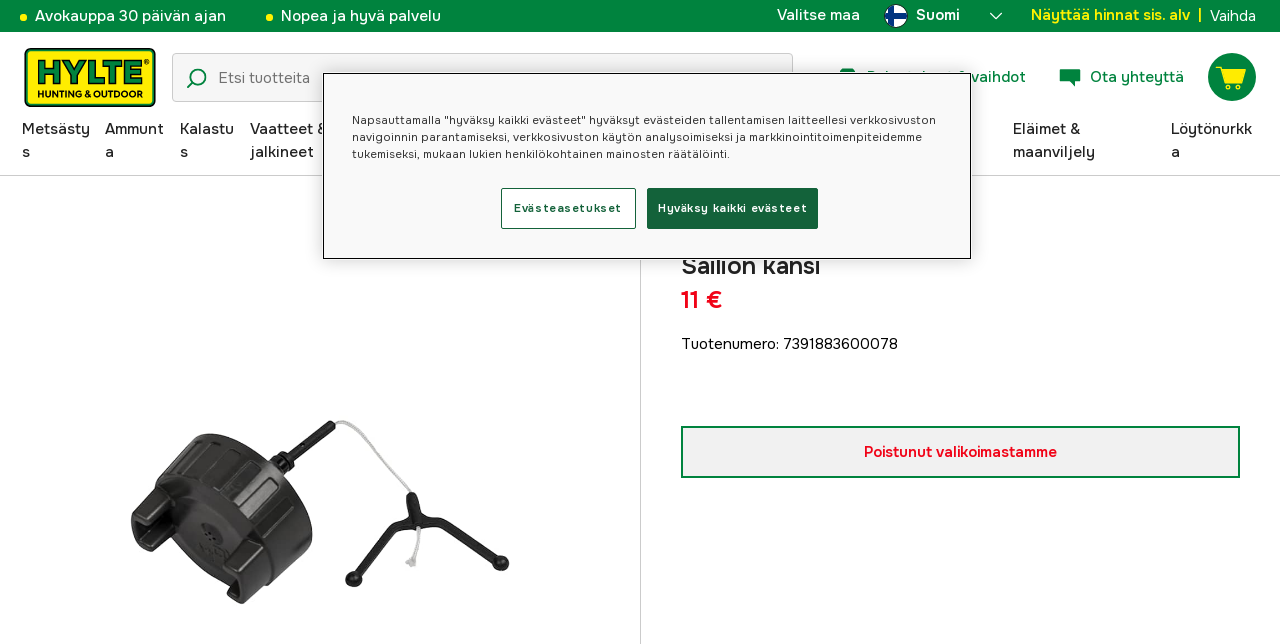

--- FILE ---
content_type: text/html; charset=utf-8
request_url: https://www.hylte.fi/sailion-kansi-32674973
body_size: 51681
content:
<!doctype html><html lang="fi"><head><meta charset="utf-8"/><meta name="viewport" content="width=device-width,initial-scale=1,shrink-to-fit=no"/><meta name="msapplication-TileColor" content="#006339"/><meta name="theme-color" content="#00833E"/><link rel="manifest" href="/manifest.json"/><link rel="shortcut icon" href="/favicon.ico"/><link rel="apple-touch-icon" sizes="180x180" href="/apple-touch-icon.png"/><link rel="icon" type="image/png" sizes="32x32" href="/favicon-32x32.png"/><link rel="icon" type="image/png" sizes="16x16" href="/favicon-16x16.png"/><link rel="mask-icon" href="/safari-pinned-tab.svg" color="#006339"/><link rel="preload" href="/static/media/Onest.5a66f0847a2a54abca94.woff2" as="font" crossorigin/><link href="/static/js/3741.5cb86123.js" rel="preload" as="script" /><link href="/static/js/main.732d9ef4.js" rel="preload" as="script" /><link href="/static/js/5326.40c7d407.chunk.js" rel="preload" as="script" /><link href="/static/js/4552.e8ffc6af.chunk.js" rel="preload" as="script" /><link href="/static/js/3734.74d0a5f8.chunk.js" rel="preload" as="script" /><link href="/static/js/Navbar.56752986.chunk.js" rel="preload" as="script" /><link href="/static/js/Finland.6dc42a49.chunk.js" rel="preload" as="script" /><link href="/static/js/Sweden.c9040961.chunk.js" rel="preload" as="script" /><link href="/static/js/Denmark.83ebb8a5.chunk.js" rel="preload" as="script" /><link href="/static/js/Norway.1500b0b5.chunk.js" rel="preload" as="script" /><link href="/static/js/Germany.b11ed3fd.chunk.js" rel="preload" as="script" /><link href="/static/js/7461.f9c8f01d.chunk.js" rel="preload" as="script" /><link href="/static/js/ProductPage.7ab7780d.chunk.js" rel="preload" as="script" /><link href="https://cdnjs.cloudflare.com/polyfill/v3/polyfill.min.js?features=Array.from%2CArray.prototype.find%2CArray.prototype.findIndex%2CArray.prototype.includes%2CArray.prototype.values%2CIntersectionObserver%2CNodeList.prototype.forEach%2CObject.entries%2CObject.values%2CWeakSet%2CNumber.EPSILON%2CArray.prototype.%40%40iterator%2Cfetch%2CEvent%2Cdefault" rel="preload" as="script" crossorigin="anonymous" /><link href="/static/js/fi_fi-json.5826ffbf.chunk.js" rel="preload" as="script" /><link href="https://kkcom9l8qc-dsn.algolia.net" rel="preconnect" /><title data-rh="true">Husqvarna Säiliön kansi 5448897-01 - Husqvarna - Hylte Hunting &amp; Outdoor</title><meta data-rh="true" name="description" content="Husqvarna reservdel enligt reservdelskatalog: Tanklock"/><meta data-rh="true" property="og:type" content="product"/><meta data-rh="true" property="og:title" content="Husqvarna Säiliön kansi 5448897-01"/><meta data-rh="true" property="og:description" content="Husqvarna reservdel enligt reservdelskatalog: Tanklock"/><meta data-rh="true" property="og:image" content="https://cdn.hylte-lantman.com/e78864b0-0d97-488e-a2c4-4c933d53bf65"/><meta data-rh="true" property="og:url" content="https://www.hylte.fi/sailion-kansi-32674973"/><meta data-rh="true" property="og:locale" content="fi_FI"/><meta data-rh="true" property="og:price:amount" content="11"/><meta data-rh="true" property="og:price:currency" content="EUR"/><meta data-rh="true" property="product:brand" content="Husqvarna"/><meta data-rh="true" property="product:availability" content="out_of_stock"/><meta data-rh="true" property="product:condition" content="new"/><meta data-rh="true" property="product:locale" content="fi_FI"/><meta data-rh="true" property="product:price:amount" content="11"/><meta data-rh="true" property="product:price:currency" content="EUR"/><link data-rh="true" rel="canonical" href="https://www.hylte.fi/sailion-kansi-32674973"/><link data-rh="true" rel="alternate" href="https://www.hylte.dk/husqvarna-tanklock-32674973" hrefLang="da"/><link data-rh="true" rel="alternate" href="https://www.hylte-lantman.com/tanklock-32674973" hrefLang="sv"/><link data-rh="true" rel="alternate" href="https://www.hylte.fi/sailion-kansi-32674973" hrefLang="fi"/><link data-rh="true" rel="alternate" href="https://www.hylte.no/husqvarna-tanklock-32674973" hrefLang="nb"/><link data-rh="true" rel="alternate" href="https://www.hylte.de/husqvarna-tanklock-32674973" hrefLang="de"/><script data-rh="true" type="application/ld+json">{
  "@context": "http://schema.org",
  "@graph": [
    {
      "@type": "Product",
      "name": "Husqvarna Säiliön kansi 5448897-01",
      "image": [
        "https://cdn.hylte-lantman.com/e78864b0-0d97-488e-a2c4-4c933d53bf65?m=pad&f=jpg"
      ],
      "description": "Husqvarna reservdel enligt reservdelskatalog: Tanklock",
      "sku": "1000278974",
      "productID": "7391883600078",
      "gtin13": "7391883600078",
      "mpn": "5448897-01",
      "brand": {
        "@type": "Brand",
        "name": "Husqvarna"
      },
      "offers": {
        "@type": "Offer",
        "url": "https://www.hylte.fi/sailion-kansi-32674973",
        "priceCurrency": "EUR",
        "price": "11",
        "priceSpecification": {
          "@type": "UnitPriceSpecification",
          "price": "11",
          "priceCurrency": "EUR"
        },
        "itemCondition": "http://schema.org/NewCondition",
        "availability": "http://schema.org/OutOfStock",
        "seller": {
          "@type": "Organization",
          "name": "Hylte Hunting & Outdoor"
        },
        "shippingDetails": {
          "@type": "OfferShippingDetails",
          "shippingRate": {
            "@type": "MonetaryAmount",
            "value": "6.37",
            "currency": "EUR"
          },
          "shippingDestination": [
            {
              "@type": "DefinedRegion",
              "addressCountry": "FI"
            }
          ]
        }
      }
    }
  ]
}</script><script data-rh="true" type="application/ld+json">{
  "@context": "http://schema.org",
  "@type": "BreadcrumbList",
  "itemListElement": [
    {
      "@type": "ListItem",
      "position": 1,
      "name": "Husqvarna Säiliön kansi 5448897-01"
    }
  ]
}</script><link data-chunk="main" rel="preload" as="style" href="/static/css/main.b45ad7a5.css">
<link data-chunk="main" rel="preload" as="script" href="/static/js/3741.5cb86123.js">
<link data-chunk="main" rel="preload" as="script" href="/static/js/main.732d9ef4.js">
<link data-chunk="Navbar" rel="preload" as="script" href="/static/js/5326.40c7d407.chunk.js">
<link data-chunk="Navbar" rel="preload" as="script" href="/static/js/4552.e8ffc6af.chunk.js">
<link data-chunk="Navbar" rel="preload" as="script" href="/static/js/3734.74d0a5f8.chunk.js">
<link data-chunk="Navbar" rel="preload" as="script" href="/static/js/Navbar.56752986.chunk.js">
<link data-chunk="Finland" rel="preload" as="script" href="/static/js/Finland.6dc42a49.chunk.js">
<link data-chunk="Sweden" rel="preload" as="script" href="/static/js/Sweden.c9040961.chunk.js">
<link data-chunk="Denmark" rel="preload" as="script" href="/static/js/Denmark.83ebb8a5.chunk.js">
<link data-chunk="Norway" rel="preload" as="script" href="/static/js/Norway.1500b0b5.chunk.js">
<link data-chunk="Germany" rel="preload" as="script" href="/static/js/Germany.b11ed3fd.chunk.js">
<link data-chunk="ProductPage" rel="preload" as="script" href="/static/js/7461.f9c8f01d.chunk.js">
<link data-chunk="ProductPage" rel="preload" as="script" href="/static/js/ProductPage.7ab7780d.chunk.js"><style type="text/css" data-chunk="main">
/*! sanitize.css v8.0.0 | CC0 License | github.com/csstools/sanitize.css */*,:after,:before{background-repeat:no-repeat;box-sizing:border-box}:after,:before{text-decoration:inherit;vertical-align:inherit}html{-ms-text-size-adjust:100%;-webkit-text-size-adjust:100%;cursor:default;line-height:1.15;-moz-tab-size:4;-o-tab-size:4;tab-size:4;word-break:break-word}body{margin:0}h1{font-size:2em;margin:.67em 0}hr{height:0;overflow:visible}main{display:block}nav ol,nav ul{list-style:none}pre{font-size:1em}a{background-color:transparent}abbr[title]{text-decoration:underline;-webkit-text-decoration:underline dotted;text-decoration:underline dotted}b,strong{font-weight:bolder}code,kbd,samp{font-size:1em}small{font-size:80%}audio,canvas,iframe,img,svg,video{vertical-align:middle}audio,video{display:inline-block}audio:not([controls]){display:none;height:0}img{border-style:none}svg:not([fill]){fill:currentColor}svg:not(:root){overflow:hidden}table{border-collapse:collapse}button,input,select,textarea{font-family:inherit;font-size:inherit;line-height:inherit}button,input,select{margin:0}button{overflow:visible;text-transform:none}[type=button],[type=reset],[type=submit],button{-webkit-appearance:button}fieldset{padding:.35em .75em .625em}input{overflow:visible}legend{color:inherit;display:table;max-width:100%;white-space:normal}progress{display:inline-block;vertical-align:baseline}select{text-transform:none}textarea{margin:0;overflow:auto;resize:vertical}[type=checkbox],[type=radio]{padding:0}[type=search]{-webkit-appearance:textfield;outline-offset:-2px}::-webkit-inner-spin-button,::-webkit-outer-spin-button{height:auto}::-webkit-input-placeholder{color:inherit;opacity:.54}::-webkit-search-decoration{-webkit-appearance:none}::-webkit-file-upload-button{-webkit-appearance:button;font:inherit}::-moz-focus-inner{border-style:none;padding:0}:-moz-focusring{outline:1px dotted ButtonText}:-moz-ui-invalid{box-shadow:none}details,dialog{display:block}dialog{background-color:#fff;border:solid;color:#000;height:-moz-fit-content;height:fit-content;left:0;margin:auto;padding:1em;position:absolute;right:0;width:-moz-fit-content;width:fit-content}dialog:not([open]){display:none}summary{display:list-item}canvas{display:inline-block}template{display:none}[tabindex],a,area,button,input,label,select,summary,textarea{touch-action:manipulation}[hidden]{display:none}[aria-busy=true]{cursor:progress}[aria-controls]{cursor:pointer}[aria-disabled=true],[disabled]{cursor:not-allowed}[aria-hidden=false][hidden]:not(:focus){clip:rect(0,0,0,0);display:inherit;position:absolute}
/*# sourceMappingURL=main.b45ad7a5.css.map*/
</style><meta name="google-site-verification" content=7MgjvcD8IocOTEN48WBFd2-G3_hAbwbpr6ebUd3rcbU /><style type="text/css"></style><script>window.__EMOTION_IDS__=[];</script><script>window.__SERVER_RENDER_BREAKPOINT__={"breakpointLabel":"xl","breakpointIndex":4};</script><script>window.__APPLICATION_LOCALE_KEY__="fi_fi";</script><script>window.__INITIAL_PROMISES_CONTEXT__={"promises":{},"responses":{}};</script><script>window.isMobile=false;</script></head><body><div id="root"><style data-emotion="css-global hugcbc">@font-face{font-family:Onest;font-style:normal;font-weight:100 900;src:url('/static/media/Onest.5a66f0847a2a54abca94.woff2') format('woff2');font-display:swap;}*,*::before,*::after{box-sizing:border-box;}input:focus{outline:none;}::-ms-clear{display:none;}button{padding:0;border:none;font:inherit;color:inherit;background-color:transparent;cursor:pointer;outline:none;-webkit-tap-highlight-color:rgba(0, 0, 0, 0);}button:active,button:focus{outline:0;}a{color:inherit;-webkit-text-decoration:none;text-decoration:none;}p,h1,h2,h3,h4,h5,h6{margin:0;}ul{list-style-type:none;margin:0;padding:0;}html{height:100%;font-family:'Onest';}body{min-height:100%;padding:0;margin:0;font-size:15px;line-height:1.571428571;font-weight:400;-webkit-font-smoothing:antialiased;-moz-osx-font-smoothing:grayscale;overflow-x:hidden;}body.prevent-scroll{overflow:hidden;}@supports (-webkit-overflow-scrolling: touch){body.prevent-scroll{position:fixed;width:100%;}}#root{height:100%;}#ot-sdk-btn-floating.ot-floating-button:hover::before{-webkit-transform:translate(-4em, -50%) scale(1)!important;-moz-transform:translate(-4em, -50%) scale(1)!important;-ms-transform:translate(-4em, -50%) scale(1)!important;transform:translate(-4em, -50%) scale(1)!important;}#ot-sdk-btn-floating.ot-floating-button::before{border:5px solid transparent!important;border-right-width:0px!important;border-left-color:#333!important;}#ot-sdk-btn-floating.ot-floating-button:hover::after{-webkit-transform:translate(-15.9em,-50%) scale(1)!important;-moz-transform:translate(-15.9em,-50%) scale(1)!important;-ms-transform:translate(-15.9em,-50%) scale(1)!important;transform:translate(-15.9em,-50%) scale(1)!important;}#ot-sdk-btn-floating.ot-floating-button{-webkit-animation:customFloatingBtnIntro 800ms ease 0ms 1 forwards!important;animation:customFloatingBtnIntro 800ms ease 0ms 1 forwards!important;}@-webkit-keyframes customFloatingBtnIntro{0%{opacity:0;right:-75px;}100%{opacity:1;right:1%;}}@keyframes customFloatingBtnIntro{0%{opacity:0;right:-75px;}100%{opacity:1;right:1%;}}.theme-dogger{--color-brand-dogger-red:#CD171B;--color-brand-duab-red:#E32321;--color-brand-hylte-green:#00833E;--color-brand-hylte-yellow:#FFF200;--color-brand-mk-orange:#FA6000;--color-brand-mk-orange-light:#FB701A;--color-brand-mk-green:#00BA2C;--color-brand-mk-green-light:#33C856;--color-base-black:#000000;--color-base-transparent:transparent;--color-base-white:#FFFFFF;--color-image-placeholder:#EFEFEF;--color-base-black-0:rgba(0, 0, 0, 0);--color-base-black-25:rgba(0, 0, 0, 0.25);--color-base-black-50:rgba(0, 0, 0, 0.50);--color-base-black-75:rgba(0, 0, 0, 0.75);--color-base-white-0:rgba(255, 255, 255, 0);--color-base-white-25:rgba(255, 255, 255, 0.25);--color-base-white-50:rgba(255, 255, 255, 0.50);--color-base-white-75:rgba(255, 255, 255, 0.75);--color-grey-100:#EFEFEF;--color-grey-200:#D0D0D0;--color-grey-300:#767676;--color-grey-400:#444444;--color-grey-500:#4D4D4D;--color-grey-600:#222222;--color-grey-700:#F6F6F6;--col-status-neutral:#F8F1DA;--col-status-success:#DAF8E6;--col-status-error:#F8DADA;--col-status-invalid:#F6F6F6;--col-border:#EDEDED;--col-border-secondary:#000000;--theme:dogger;--col-ui-primary:var(--color-base-black);--col-ui-primary-inv:var(--color-base-white);--col-ui-secondary:var(--color-grey-400);--col-ui-tertiary:var(--color-grey-300);--col-brand-primary:var(--color-brand-dogger-red);--col-brand-secondary:var(--color-grey-100);--col-brand-on-primary:var(--color-base-white);--col-brand-on-secondary:var(--color-base-black);--col-text-shadow:var(--color-base-white-25);--col-background:var(--color-base-white);--col-background-transparent:var(--color-base-white-0);--col-surface:var(--color-grey-700);--col-ui-border:var(--color-grey-200);--col-cta-fill-primary:var(--color-brand-dogger-red);}.theme-duab{--color-brand-dogger-red:#CD171B;--color-brand-duab-red:#E32321;--color-brand-hylte-green:#00833E;--color-brand-hylte-yellow:#FFF200;--color-brand-mk-orange:#FA6000;--color-brand-mk-orange-light:#FB701A;--color-brand-mk-green:#00BA2C;--color-brand-mk-green-light:#33C856;--color-base-black:#000000;--color-base-transparent:transparent;--color-base-white:#FFFFFF;--color-image-placeholder:#EFEFEF;--color-base-black-0:rgba(0, 0, 0, 0);--color-base-black-25:rgba(0, 0, 0, 0.25);--color-base-black-50:rgba(0, 0, 0, 0.50);--color-base-black-75:rgba(0, 0, 0, 0.75);--color-base-white-0:rgba(255, 255, 255, 0);--color-base-white-25:rgba(255, 255, 255, 0.25);--color-base-white-50:rgba(255, 255, 255, 0.50);--color-base-white-75:rgba(255, 255, 255, 0.75);--color-grey-100:#EFEFEF;--color-grey-200:#D0D0D0;--color-grey-300:#767676;--color-grey-400:#444444;--color-grey-500:#4D4D4D;--color-grey-600:#222222;--color-grey-700:#F6F6F6;--col-status-neutral:#F8F1DA;--col-status-success:#DAF8E6;--col-status-error:#F8DADA;--col-status-invalid:#F6F6F6;--col-border:#EDEDED;--col-border-secondary:#000000;--theme:duab;--col-ui-primary:var(--color-base-black);--col-ui-primary-inv:var(--color-base-white);--col-ui-secondary:var(--color-grey-400);--col-ui-tertiary:var(--color-grey-300);--col-brand-primary:var(--color-brand-duab-red);--col-brand-secondary:var(--color-grey-100);--col-brand-on-primary:var(--color-base-white);--col-brand-on-secondary:var(--color-base-black);--col-text-shadow:var(--color-base-white-25);--col-background:var(--color-base-white);--col-background-transparent:var(--color-base-white-0);--col-surface:var(--color-grey-700);--col-ui-border:var(--color-grey-200);--col-cta-fill-primary:var(--color-brand-duab-red);}.theme-hylte{--color-brand-dogger-red:#CD171B;--color-brand-duab-red:#E32321;--color-brand-hylte-green:#00833E;--color-brand-hylte-yellow:#FFF200;--color-brand-mk-orange:#FA6000;--color-brand-mk-orange-light:#FB701A;--color-brand-mk-green:#00BA2C;--color-brand-mk-green-light:#33C856;--color-base-black:#000000;--color-base-transparent:transparent;--color-base-white:#FFFFFF;--color-image-placeholder:#EFEFEF;--color-base-black-0:rgba(0, 0, 0, 0);--color-base-black-25:rgba(0, 0, 0, 0.25);--color-base-black-50:rgba(0, 0, 0, 0.50);--color-base-black-75:rgba(0, 0, 0, 0.75);--color-base-white-0:rgba(255, 255, 255, 0);--color-base-white-25:rgba(255, 255, 255, 0.25);--color-base-white-50:rgba(255, 255, 255, 0.50);--color-base-white-75:rgba(255, 255, 255, 0.75);--color-grey-100:#EFEFEF;--color-grey-200:#D0D0D0;--color-grey-300:#767676;--color-grey-400:#444444;--color-grey-500:#4D4D4D;--color-grey-600:#222222;--color-grey-700:#F6F6F6;--col-status-neutral:#F8F1DA;--col-status-success:#DAF8E6;--col-status-error:#F8DADA;--col-status-invalid:#F6F6F6;--col-border:#EDEDED;--col-border-secondary:#000000;--theme:hylte;--col-ui-primary:var(--color-base-black);--col-ui-primary-inv:var(--color-base-white);--col-ui-secondary:var(--color-grey-400);--col-ui-tertiary:var(--color-grey-300);--col-brand-primary:var(--color-brand-hylte-green);--col-brand-secondary:var(--color-brand-hylte-yellow);--col-brand-on-primary:var(--color-brand-hylte-yellow);--col-brand-on-secondary:var(--color-brand-hylte-green);--col-text-shadow:var(--color-base-white-25);--col-background:var(--color-base-white);--col-background-transparent:var(--color-base-white-0);--col-surface:var(--color-grey-700);--col-ui-border:var(--color-grey-200);--col-cta-fill-primary:var(--color-brand-hylte-green);}.theme-maskinklippet{--color-brand-dogger-red:#CD171B;--color-brand-duab-red:#E32321;--color-brand-hylte-green:#00833E;--color-brand-hylte-yellow:#FFF200;--color-brand-mk-orange:#FA6000;--color-brand-mk-orange-light:#FB701A;--color-brand-mk-green:#00BA2C;--color-brand-mk-green-light:#33C856;--color-base-black:#000000;--color-base-transparent:transparent;--color-base-white:#FFFFFF;--color-image-placeholder:#EFEFEF;--color-base-black-0:rgba(0, 0, 0, 0);--color-base-black-25:rgba(0, 0, 0, 0.25);--color-base-black-50:rgba(0, 0, 0, 0.50);--color-base-black-75:rgba(0, 0, 0, 0.75);--color-base-white-0:rgba(255, 255, 255, 0);--color-base-white-25:rgba(255, 255, 255, 0.25);--color-base-white-50:rgba(255, 255, 255, 0.50);--color-base-white-75:rgba(255, 255, 255, 0.75);--color-grey-100:#EFEFEF;--color-grey-200:#D0D0D0;--color-grey-300:#767676;--color-grey-400:#444444;--color-grey-500:#4D4D4D;--color-grey-600:#222222;--color-grey-700:#F6F6F6;--col-status-neutral:#F8F1DA;--col-status-success:#DAF8E6;--col-status-error:#F8DADA;--col-status-invalid:#F6F6F6;--col-border:#EDEDED;--col-border-secondary:#000000;--theme:maskinklippet;--col-ui-primary:var(--color-base-black);--col-ui-primary-inv:var(--color-base-white);--col-ui-secondary:var(--color-grey-400);--col-ui-tertiary:var(--color-grey-300);--col-brand-primary:var(--color-brand-mk-orange);--col-brand-secondary:var(--color-brand-mk-green);--col-brand-on-primary:var(--color-base-black);--col-brand-on-secondary:var(--color-brand-mk-green);--col-text-shadow:var(--color-base-white-25);--col-background:var(--color-base-white);--col-background-transparent:var(--color-base-white-0);--col-surface:var(--color-grey-700);--col-ui-border:var(--color-grey-200);--col-cta-fill-primary:var(--color-brand-mk-orange);}.theme-frishop{--color-brand-dogger-red:#CD171B;--color-brand-duab-red:#E32321;--color-brand-hylte-green:#00833E;--color-brand-hylte-yellow:#FFF200;--color-brand-mk-orange:#FA6000;--color-brand-mk-orange-light:#FB701A;--color-brand-mk-green:#00BA2C;--color-brand-mk-green-light:#33C856;--color-base-black:#000000;--color-base-transparent:transparent;--color-base-white:#FFFFFF;--color-image-placeholder:#EFEFEF;--color-base-black-0:rgba(0, 0, 0, 0);--color-base-black-25:rgba(0, 0, 0, 0.25);--color-base-black-50:rgba(0, 0, 0, 0.50);--color-base-black-75:rgba(0, 0, 0, 0.75);--color-base-white-0:rgba(255, 255, 255, 0);--color-base-white-25:rgba(255, 255, 255, 0.25);--color-base-white-50:rgba(255, 255, 255, 0.50);--color-base-white-75:rgba(255, 255, 255, 0.75);--color-grey-100:#EFEFEF;--color-grey-200:#D0D0D0;--color-grey-300:#767676;--color-grey-400:#444444;--color-grey-500:#4D4D4D;--color-grey-600:#222222;--color-grey-700:#F6F6F6;--col-status-neutral:#F8F1DA;--col-status-success:#DAF8E6;--col-status-error:#F8DADA;--col-status-invalid:#F6F6F6;--col-border:#EDEDED;--col-border-secondary:#000000;--theme:frishop;--col-ui-primary:var(--color-base-black);--col-ui-primary-inv:var(--color-base-white);--col-ui-secondary:var(--color-grey-400);--col-ui-tertiary:var(--color-grey-300);--col-brand-primary:var(--color-brand-mk-orange);--col-brand-secondary:var(--color-brand-mk-green);--col-brand-on-primary:var(--color-base-black);--col-brand-on-secondary:var(--color-brand-mk-green);--col-text-shadow:var(--color-base-white-25);--col-background:var(--color-base-white);--col-background-transparent:var(--color-base-white-0);--col-surface:var(--color-grey-700);--col-ui-border:var(--color-grey-200);--col-cta-fill-primary:var(--color-brand-mk-green);}:root{--color-brand-dogger-red:#CD171B;--color-brand-duab-red:#E32321;--color-brand-hylte-green:#00833E;--color-brand-hylte-yellow:#FFF200;--color-brand-mk-orange:#FA6000;--color-brand-mk-orange-light:#FB701A;--color-brand-mk-green:#00BA2C;--color-brand-mk-green-light:#33C856;--color-base-black:#000000;--color-base-transparent:transparent;--color-base-white:#FFFFFF;--color-image-placeholder:#EFEFEF;--color-base-black-0:rgba(0, 0, 0, 0);--color-base-black-25:rgba(0, 0, 0, 0.25);--color-base-black-50:rgba(0, 0, 0, 0.50);--color-base-black-75:rgba(0, 0, 0, 0.75);--color-base-white-0:rgba(255, 255, 255, 0);--color-base-white-25:rgba(255, 255, 255, 0.25);--color-base-white-50:rgba(255, 255, 255, 0.50);--color-base-white-75:rgba(255, 255, 255, 0.75);--color-grey-100:#EFEFEF;--color-grey-200:#D0D0D0;--color-grey-300:#767676;--color-grey-400:#444444;--color-grey-500:#4D4D4D;--color-grey-600:#222222;--color-grey-700:#F6F6F6;--col-status-neutral:#F8F1DA;--col-status-success:#DAF8E6;--col-status-error:#F8DADA;--col-status-invalid:#F6F6F6;--col-border:#EDEDED;--col-border-secondary:#000000;--theme:hylte;--col-ui-primary:var(--color-base-black);--col-ui-primary-inv:var(--color-base-white);--col-ui-secondary:var(--color-grey-400);--col-ui-tertiary:var(--color-grey-300);--col-brand-primary:var(--color-brand-hylte-green);--col-brand-secondary:var(--color-brand-hylte-yellow);--col-brand-on-primary:var(--color-brand-hylte-yellow);--col-brand-on-secondary:var(--color-brand-hylte-green);--col-text-shadow:var(--color-base-white-25);--col-background:var(--color-base-white);--col-background-transparent:var(--color-base-white-0);--col-surface:var(--color-grey-700);--col-ui-border:var(--color-grey-200);--col-cta-fill-primary:var(--color-brand-hylte-green);}</style><style data-emotion="css 1imywlt">.css-1imywlt{width:100%;min-height:100vh;position:relative;background-color:#F1F1F1;}</style><div class="spare_parts css-1imywlt"><style data-emotion="css k9nlfz">.css-k9nlfz{display:-webkit-box;display:-webkit-flex;display:-ms-flexbox;display:flex;position:relative;-webkit-align-items:center;-webkit-box-align:center;-ms-flex-align:center;align-items:center;z-index:12;padding:8px 0;background-color:#00833E;-webkit-box-pack:left;-ms-flex-pack:left;-webkit-justify-content:left;justify-content:left;}@media (max-width: 1199px){.css-k9nlfz{-webkit-box-pack:center;-ms-flex-pack:center;-webkit-justify-content:center;justify-content:center;}}@media (min-width: 768px){.css-k9nlfz{padding:5px 0;height:32px;}}</style><div id="uspRow" class="css-k9nlfz"><div class="css-1iy7wl9"><style data-emotion="css 3vq6r1">.css-3vq6r1{margin:0 12px;color:#fff200;font-size:10px;line-height:12px;font-weight:500;white-space:nowrap;}@media screen and (min-width: 583px){.css-3vq6r1{color:#ffffff;margin:0 20px;font-size:12px;line-height:1.5;font-size:15px;}.css-3vq6r1:before{content:'';display:inline-block;height:7px;width:7px;background-color:#fff200;border-radius:100%;margin-right:8px;}}</style><span class="css-3vq6r1">Avokauppa 30 päivän ajan</span></div><div class="css-1iy7wl9"><span class="css-3vq6r1">Nopea ja hyvä palvelu</span></div><div class="css-1iy7wl9"><style data-emotion="css s5k1zy">.css-s5k1zy{display:none;position:absolute;top:4px;right:24px;}@media (min-width: 1200px){.css-s5k1zy{display:-webkit-box;display:-webkit-flex;display:-ms-flexbox;display:flex;}}</style><div class="css-s5k1zy"><style data-emotion="css iyzqra">.css-iyzqra{display:none;margin-right:16px;}@media (min-width: 768px){.css-iyzqra{display:-webkit-box;display:-webkit-flex;display:-ms-flexbox;display:flex;}}</style><div class="css-iyzqra"><style data-emotion="css 3aih8p">.css-3aih8p{margin-right:8px;color:#ffffff;font-weight:500;}</style><div class="css-3aih8p">Valitse maa</div><style data-emotion="css 1511nl9">.css-1511nl9{display:none;position:fixed;left:0;right:0;bottom:0;top:0;background-color:rgba(0, 0, 0, 0.6);z-index:1;}.css-1511nl9.is-open{display:inline;}</style><div class="css-1511nl9"></div><style data-emotion="css 19wg8zy">.css-19wg8zy{z-index:2;font-style:normal;position:relative;width:147px;color:#ffffff;margin:-6px 0;}.css-19wg8zy div{height:100%;-webkit-box-pack:center;-ms-flex-pack:center;-webkit-justify-content:center;justify-content:center;}</style><div class="css-19wg8zy"><style data-emotion="css 1c8p2ae">.css-1c8p2ae.is-open{background:#E5E5E5;color:black;font-weight:600;}</style><div class="css-1c8p2ae"><style data-emotion="css c6fhx4">.css-c6fhx4{height:100%;width:100%;display:-webkit-box;display:-webkit-flex;display:-ms-flexbox;display:flex;-webkit-align-items:center;-webkit-box-align:center;-ms-flex-align:center;align-items:center;-webkit-box-pack:center;-ms-flex-pack:center;-webkit-justify-content:center;justify-content:center;padding-left:16px;}.css-c6fhx4 svg.country-icon{border:1px solid #222222;border-radius:100%;position:relative;}.css-c6fhx4 span{font-weight:600;margin-left:8px;}</style><button type="button" aria-label="aria.show_more_of" class="css-c6fhx4"><style data-emotion="css ycx343">.css-ycx343{height:24px;width:24px;}</style><svg class="country-icon css-ycx343" viewBox="0 0 300 300" xmlns="http://www.w3.org/2000/svg"><circle fill="#FFF" cx="150" cy="150" r="150"></circle><path fill="#003580" d="M122.7 2.5c-32 5.9-60.4 21.9-81.8 44.6v62H5.6C2 122.1 0 135.8 0 150s2 27.9 5.6 40.9h35.3v62c21.4 22.7 49.8 38.7 81.8 44.6V190.9h171.7c3.7-13 5.6-26.7 5.6-40.9s-2-27.9-5.6-40.9H122.7V2.5z"></path></svg><span>Suomi</span><style data-emotion="css 1225jug">.css-1225jug{margin-left:auto;margin-right:13px;width:12px;height:12px;direction:180;margin-left:auto;margin-right:13px;width:12px;height:12px;direction:180;-webkit-transition:-webkit-transform 0.4s cubic-bezier(0.165, 0.84, 0.44, 1);transition:transform 0.4s cubic-bezier(0.165, 0.84, 0.44, 1);transform-origin:center;-webkit-transform:rotateX(180deg);-moz-transform:rotateX(180deg);-ms-transform:rotateX(180deg);transform:rotateX(180deg);}</style><svg viewBox="0 0 22 12" xmlns="http://www.w3.org/2000/svg" class="css-1225jug"><path fill="#ffffff" stroke="#ffffff" stroke-width="0" fill-rule="evenodd" d="M11.005 0a.997.997 0 0 0-.707.293l-10.005 10a.999.999 0 1 0 1.414 1.414l9.298-9.293 9.288 9.282a.999.999 0 1 0 1.414-1.414L11.712.292A.997.997 0 0 0 11.005 0"></path></svg></button></div><style data-emotion="css mq2g9o">.css-mq2g9o{height:0px;position:absolute;width:100%;-webkit-transition:height 200ms cubic-bezier(0.46, 0.88, 0.7, 0.83);transition:height 200ms cubic-bezier(0.46, 0.88, 0.7, 0.83);border-top:none;overflow:hidden;background:#ffffff;color:#222222;border:none;border-bottom-left-radius:5px;border-bottom-right-radius:5px;}</style><ul class="css-mq2g9o"><style data-emotion="css 1o9x9ax">.css-1o9x9ax{width:100%;height:44px;list-style-type:none;display:-webkit-box;display:-webkit-flex;display:-ms-flexbox;display:flex;-webkit-align-items:center;-webkit-box-align:center;-ms-flex-align:center;align-items:center;padding-left:16px;}color:#4A4A4A .css-1o9x9ax a{display:block;}.css-1o9x9ax svg{margin-right:8px;border:1px solid #222222;border-radius:100%;}.css-1o9x9ax:hover{background:#F6F6F6;}</style><li class="css-1o9x9ax"><style data-emotion="css a3zbdy">.css-a3zbdy{-webkit-flex:1;-ms-flex:1;flex:1;}</style><a href="https://www.hylte-lantman.com/tanklock-32674973" target="_self" rel="noopener" class="css-a3zbdy" to="https://www.hylte-lantman.com/tanklock-32674973"><svg viewBox="0 0 300 300" xmlns="http://www.w3.org/2000/svg" class="css-ycx343"><circle cx="150" cy="150" r="150" fill="#005293"></circle><path fill="#fecb00" d="M120 3C98 8 77 17 60 30v90H3a148 148 0 0 0 0 60h57v90c17 13 38 23 60 27V180h177a148 148 0 0 0 0-60H120V3z"></path></svg>Sverige</a></li><li class="css-1o9x9ax"><a href="https://www.hylte.dk/husqvarna-tanklock-32674973" target="_self" rel="noopener" class="css-a3zbdy" to="https://www.hylte.dk/husqvarna-tanklock-32674973"><svg viewBox="0 0 300 300" xmlns="http://www.w3.org/2000/svg" class="css-ycx343"><circle cx="150" cy="150" r="150" fill="#c60c30"></circle><path fill="#fff" d="M122 3c-16 3-30 8-43 15v111H2a152 152 0 0 0 0 42h77v111c13 7 27 12 43 15V171h177a151 151 0 0 0 0-42H122V3z"></path></svg>Danmark</a></li><li class="css-1o9x9ax"><a href="https://www.hylte.no/husqvarna-tanklock-32674973" target="_self" rel="noopener" class="css-a3zbdy" to="https://www.hylte.no/husqvarna-tanklock-32674973"><svg viewBox="0 0 300 300" xmlns="http://www.w3.org/2000/svg" class="css-ycx343"><circle stroke="null" fill="#EF2B2D" r="150" cy="150" cx="150"></circle><path clip-rule="evenodd" d="m134.73624,299.77823l0,-120.45078l162.09688,0a150.7306,151.3464 0 0 0 -0.2999,-60.22539l-161.79697,0l0,-118.94514a149.00617,149.61492 0 0 0 -59.98034,19.39258l0,99.55257l-71.82646,0a150.59564,151.2109 0 0 0 -0.2999,60.22539l72.12636,0l0,101.04315a149.00617,149.61492 0 0 0 59.98034,19.40763z" fill-rule="evenodd" fill="#fff"></path><path d="m119.74116,297.51978l0,-132.19473l179.19127,0a157.7483,158.39277 0 0 0 0,-30.71495l-179.19127,0l0,-132.19473a145.97716,146.57354 0 0 0 -29.99017,9.39516l0,122.79957l-89.22076,0a157.97323,158.61862 0 0 0 0,30.71495l89.22076,0l0,122.73934a146.12711,146.72411 0 0 0 29.99017,9.47044l0,-0.01506z" fill="#002868"></path></svg>Norge</a></li><li class="css-1o9x9ax"><a href="https://www.hylte.de/husqvarna-tanklock-32674973" target="_self" rel="noopener" class="css-a3zbdy" to="https://www.hylte.de/husqvarna-tanklock-32674973"><svg viewBox="0 0 22 22" xmlns="http://www.w3.org/2000/svg" class="css-ycx343"><clipPath id="a"><path d="M11 0c6.1 0 11 4.9 11 11s-4.9 11-11 11S0 17.1 0 11 4.9 0 11 0z" overflow="visible"></path></clipPath><g clip-path="url(#a)"><path fill="#CB2B1D" d="M0 7.5h22v7H0z"></path><path fill="#F6CF46" d="M0 14.5h22V22H0z"></path><path fill="#000000" d="M0 0h22v7.5H0z"></path></g><path fill="none" stroke="#4A4A4A" d="M11 .5C16.8.5 21.5 5.2 21.5 11S16.8 21.5 11 21.5.5 16.8.5 11 5.2.5 11 .5z"></path></svg>DE</a></li></ul></div></div><style data-emotion="css 1h81h44">.css-1h81h44{display:-webkit-box;display:-webkit-flex;display:-ms-flexbox;display:flex;}.css-1h81h44.disabled:hover>div{opacity:1;}.css-1h81h44.disabled>button{pointer-events:none;}</style><div id="vatBox" class="css-1h81h44"><style data-emotion="css 1qyuydv">.css-1qyuydv{color:#fff200;font-weight:600;}</style><p class="css-1qyuydv">Näyttää hinnat sis. alv</p><style data-emotion="css 6ltjud">.css-6ltjud{margin-left:8px;margin-right:8px;margin-left:8px;margin-right:8px;color:#fff200;font-weight:600;}</style><p class="css-6ltjud">|</p><style data-emotion="css 1plelnr">.css-1plelnr{line-height:20px;color:#ffffff;}.css-1plelnr:hover{cursor:pointer;}</style><button class="css-1plelnr">Vaihda</button><style data-emotion="css pvlcsp">.css-pvlcsp{display:block;position:absolute;pointer-events:none;opacity:0;left:-90px;top:30px;padding:12px;border-radius:4px;color:#222222;border:1px solid #4A4A4A;background-color:#ffffff;-webkit-transition:opacity 300ms cubic-bezier(0.165, 0.84, 0.44, 1);transition:opacity 300ms cubic-bezier(0.165, 0.84, 0.44, 1);min-width:220px;z-index:1;}.css-pvlcsp:after{content:'';display:block;position:absolute;top:-20px;margin-left:-10px;left:66%;border:10px solid #4A4A4A;width:0;height:0;border-top-color:transparent;border-right-color:transparent;border-left-color:transparent;}</style><div class="css-pvlcsp"><span>Valitse käyttäjänimi vasemmalta</span></div></div></div></div></div><style data-emotion="css 1qeioxt">.css-1qeioxt{height:120px;z-index:11;--width:100vw;top:0;width:100%;position:-webkit-sticky;position:sticky;pointer-events:none;}@media (min-width: 1024px){.css-1qeioxt{pointer-events:initial;}}@media all and (-ms-high-contrast: none){.css-1qeioxt{position:relative;left:0;right:0;}.css-1qeioxt.is-sticky{position:fixed;}.css-1qeioxt.is-sticky+*{margin-top:105px;}}.css-1qeioxt::after{content:'';position:absolute;top:0;left:50%;width:100%;height:100vh;background:rgba(0, 0, 0, 0.5);-webkit-transform:translateX(-50%);-moz-transform:translateX(-50%);-ms-transform:translateX(-50%);transform:translateX(-50%);z-index:-1;pointer-events:none;opacity:0;-webkit-transition:opacity 200ms ease-in-out;transition:opacity 200ms ease-in-out;}@media (hover: hover),(-ms-high-contrast: none){[data-prevent-scroll] .css-1qeioxt::after{width:var(--width);}}.css-1qeioxt[class$='is-open']::after{pointer-events:initial;opacity:1;}</style><header class="css-1qeioxt"><style data-emotion="css szqs1v">.css-szqs1v{width:100%;background:#ffffff;position:relative;z-index:12;}</style><div id="desktopNavbar" class="css-szqs1v"><style data-emotion="css 1ios9an">.css-1ios9an{padding:16px 24px 0;-webkit-align-items:center;-webkit-box-align:center;-ms-flex-align:center;align-items:center;background:#ffffff;margin-left:auto;margin-right:auto;position:relative;max-width:1680px;display:-webkit-box;display:-webkit-flex;display:-ms-flexbox;display:flex;}</style><div class="css-1ios9an"><style data-emotion="css 1hgsllu">.css-1hgsllu{display:-webkit-box;display:-webkit-flex;display:-ms-flexbox;display:flex;-webkit-flex-direction:column;-ms-flex-direction:column;flex-direction:column;}</style><div class="css-1hgsllu"><style data-emotion="css 1ntrk7j">.css-1ntrk7j{border:none;position:relative;width:132px;margin-right:16px;}.css-1ntrk7j:after{content:'';display:block;position:relative;height:0;width:100%;margin-top:44.44%;}.css-1ntrk7j svg{position:absolute;top:0;left:0;width:100%;height:100%;}</style><a class="css-1ntrk7j" href="/"><style data-emotion="css 1mjkjzx">.css-1mjkjzx{height:115px;width:257px;}</style><svg viewBox="0 0 364.74 163.18" locale="fi_FI" xmlns="http://www.w3.org/2000/svg" class="css-1mjkjzx"><title>Hylte Hunting &amp; Outdoor</title><path d="M364.74 145.87c0 9.52-7.79 17.31-17.31 17.31H17.31C7.79 163.18 0 155.39 0 145.87V17.31C0 7.79 7.79 0 17.31 0h330.12c9.52 0 17.31 7.79 17.31 17.31v128.56z"></path><path d="M17.31 158.93c-3.47 0-6.74-1.36-9.22-3.84-2.48-2.48-3.84-5.75-3.84-9.22V17.31c0-3.47 1.36-6.74 3.84-9.22 2.48-2.48 5.75-3.84 9.22-3.84h330.12c3.47 0 6.74 1.36 9.22 3.84 2.48 2.48 3.84 5.75 3.84 9.22v128.56c0 3.47-1.36 6.74-3.84 9.22-2.48 2.48-5.75 3.84-9.22 3.84H17.31z" fill="#00833E"></path><path d="M347.43 154c2.15 0 4.19-.85 5.74-2.4 1.55-1.55 2.4-3.58 2.4-5.74V17.31c0-2.15-.85-4.19-2.4-5.74-1.55-1.55-3.58-2.4-5.74-2.4H17.32c-2.15 0-4.19.85-5.74 2.4-1.55 1.55-2.4 3.58-2.4 5.74v128.56c0 2.15.85 4.19 2.4 5.74 1.55 1.55 3.58 2.4 5.74 2.4h330.11z" fill="#ffed00"></path><path d="M347.2 37.96c0 1.34-.33 2.59-1.01 3.75a7.426 7.426 0 01-2.74 2.74c-1.16.67-2.41 1-3.75 1-1.34 0-2.58-.33-3.74-1a7.452 7.452 0 01-2.75-2.74 7.377 7.377 0 01-1.01-3.75c0-1.34.34-2.58 1.01-3.75a7.405 7.405 0 012.75-2.75c1.16-.67 2.41-1 3.74-1 1.34 0 2.59.33 3.75 1 1.16.67 2.07 1.58 2.74 2.75a7.28 7.28 0 011.01 3.75zm-1.45 0c0-1.67-.59-3.09-1.77-4.28-1.18-1.18-2.61-1.77-4.28-1.77-1.67 0-3.1.59-4.28 1.77-1.18 1.18-1.77 2.61-1.77 4.28 0 1.67.59 3.09 1.77 4.28 1.18 1.18 2.61 1.77 4.28 1.77 1.67 0 3.09-.59 4.28-1.77 1.18-1.19 1.77-2.61 1.77-4.28zm-9.45-4.01h3.58c1.02 0 1.75.2 2.21.61.45.41.68.96.68 1.64 0 .54-.17 1-.52 1.39-.35.39-.89.68-1.64.85.31.12.53.24.68.37.2.18.42.45.64.82.01.03.45.8 1.3 2.32h-2.36c-.77-1.53-1.28-2.44-1.54-2.74-.26-.3-.52-.45-.79-.45-.06 0-.14.01-.25.03v3.15h-1.99v-7.99zm2 3.4h.86c.58 0 .98-.09 1.22-.28.24-.19.36-.43.36-.72 0-.3-.12-.54-.34-.72-.23-.19-.61-.28-1.15-.28h-.94v2zM100.22 100.31H78.79V74.58H58.83v25.73H37.4V32.46h21.43v22.16h19.96V32.46h21.43v67.85zm48.79 0h-21.25V76.22l-25.58-43.77h23.37l12.83 22.73 12.83-22.73h23.37L149 76.22v24.09zm75.43 0h-47.87V32.46h22.34v48.07h25.53v19.78zm31.03 0h-21.43V52.24h-17.21V32.46h55.49v19.78h-16.85v48.07zm72.51 0h-51.83V32.46h51.1v19.69h-29.67v4.76h27.65v18.32h-27.65v5.67h30.4v19.41z"></path><path d="M82.82 96.28h13.37V36.49H82.82v22.16H54.8V36.49H41.43v59.79H54.8V70.55h28.02v25.73zm48.98 0h13.18V75.13l22.59-38.64h-13.99l-15.19 26.9-15.19-26.9h-13.99l22.59 38.64v21.15zm48.79 0h39.81V84.56h-25.53V36.49h-14.28v59.79zm57.48 0h13.37V48.21h16.85V36.49h-47.43v11.72h17.21v48.07zm42.11 0h43.77V84.92h-30.4V71.19h27.65V60.93h-27.65V48.11h29.67V36.49h-43.03v59.79z" fill="#00833E"></path><g><path d="M37.49 117.8h4.18v7.03h8.2v-7.03h4.18v18.92h-4.18v-8.09h-8.2v8.09h-4.18V117.8zM57.72 117.8h4.18v10.83c0 3.31 1.55 4.59 3.88 4.59 2.31 0 3.86-1.28 3.86-4.59V117.8h4.18v11.27c0 5.35-3.64 7.95-8.04 7.95-4.43 0-8.06-2.61-8.06-7.95V117.8zM77.46 117.8h3.72l9.07 11.75V117.8h4.04v18.92h-3.42l-9.37-12.08v12.08h-4.05V117.8zM101.77 121.6h-5.13v-3.8H111v3.8h-5.05v15.12h-4.18V121.6zM113.44 117.8h4.18v18.92h-4.18V117.8zM121.59 117.8h3.72l9.07 11.75V117.8h4.05v18.92H135l-9.37-12.08v12.08h-4.05V117.8zM151.54 117.5c2.9 0 5.46 1.14 7.33 3.07l-2.82 2.47c-1.14-1.14-2.77-1.74-4.51-1.74-3.37 0-6 2.55-6 5.97s2.63 5.95 6 5.95c1.63 0 3.07-.52 4.13-1.47v-2.55h-4.97v-3.69h8.88v7.66c-1.74 2.31-4.67 3.86-8.04 3.86-5.62 0-10.18-4.1-10.18-9.75s4.56-9.78 10.18-9.78zM185.89 134.35l-2.25 2.88c-1.1-.54-2.17-1.28-3.18-2.23-.79.71-1.62 1.23-2.51 1.56s-1.94.5-3.16.5c-2.42 0-4.24-.68-5.46-2.04-.95-1.05-1.42-2.26-1.42-3.63 0-1.25.37-2.37 1.11-3.36.74-.99 1.85-1.86 3.33-2.59-.66-.79-1.16-1.54-1.5-2.25-.34-.71-.5-1.38-.5-2.02 0-1.18.47-2.17 1.41-2.99.94-.82 2.28-1.23 4.02-1.23 1.68 0 2.99.43 3.94 1.29.94.86 1.42 1.91 1.42 3.14 0 .79-.23 1.53-.7 2.24-.47.71-1.41 1.51-2.84 2.4l2.71 3.57c.32-.57.59-1.3.82-2.21l3.37.77c-.34 1.19-.63 2.07-.88 2.62-.25.55-.51 1.01-.8 1.39.42.39.95.82 1.61 1.28.67.45 1.15.76 1.46.91zm-11.6-6.52c-.86.43-1.5.95-1.92 1.56-.42.61-.64 1.23-.64 1.87 0 .8.26 1.46.79 1.97s1.23.76 2.12.76c.58 0 1.14-.11 1.68-.34s1.13-.61 1.76-1.14l-3.79-4.68zm1.46-4.05l1.01-.77c.74-.57 1.11-1.14 1.11-1.71 0-.48-.18-.88-.54-1.22-.36-.34-.84-.5-1.45-.5-.59 0-1.06.15-1.39.44-.34.3-.5.64-.5 1.03 0 .46.28 1.02.85 1.67l.91 1.06zM201.91 117.5c5.62 0 10.1 4.32 10.1 9.8 0 5.51-4.48 9.8-10.1 9.8-5.59 0-10.1-4.29-10.1-9.8.01-5.48 4.51-9.8 10.1-9.8zm0 15.8c3.31 0 5.92-2.66 5.92-6 0-3.29-2.58-6-5.92-6s-5.92 2.69-5.92 6c.01 3.4 2.59 6 5.92 6zM214.22 117.8h4.18v10.83c0 3.31 1.55 4.59 3.88 4.59 2.31 0 3.86-1.28 3.86-4.59V117.8h4.18v11.27c0 5.35-3.64 7.95-8.04 7.95-4.42 0-8.06-2.61-8.06-7.95V117.8zM237.6 121.6h-5.13v-3.8h14.36v3.8h-5.05v15.12h-4.18V121.6zM249.17 117.8h7.17c6.6 0 10.04 4.02 10.04 9.5 0 5.56-3.42 9.42-10.02 9.42h-7.19V117.8zm6.92 15.12c4.78 0 6.08-2.5 6.08-5.62 0-3.2-1.3-5.7-6.11-5.7h-2.71v11.32h2.74zM278.55 117.5c5.62 0 10.1 4.32 10.1 9.8 0 5.51-4.48 9.8-10.1 9.8-5.59 0-10.1-4.29-10.1-9.8 0-5.48 4.5-9.8 10.1-9.8zm0 15.8c3.31 0 5.92-2.66 5.92-6 0-3.29-2.58-6-5.92-6s-5.92 2.69-5.92 6c0 3.4 2.58 6 5.92 6zM300.79 117.5c5.62 0 10.1 4.32 10.1 9.8 0 5.51-4.48 9.8-10.1 9.8-5.59 0-10.1-4.29-10.1-9.8 0-5.48 4.5-9.8 10.1-9.8zm0 15.8c3.31 0 5.92-2.66 5.92-6 0-3.29-2.58-6-5.92-6s-5.92 2.69-5.92 6c0 3.4 2.58 6 5.92 6zM313.82 117.8h7.93c3.53 0 6.43 2.71 6.43 6.24 0 2.47-1.36 4.51-3.37 5.38l4.62 7.3h-4.72l-3.94-6.3H317.97v6.3h-4.15V117.8zm7.47 8.93c1.63 0 2.71-1.03 2.71-2.63 0-1.47-1.03-2.5-2.36-2.5h-3.66v5.13h3.31z"></path></g></svg></a></div><style data-emotion="css ujv79a">.css-ujv79a{-webkit-flex:1;-ms-flex:1;flex:1;position:relative;display:-webkit-box;display:-webkit-flex;display:-ms-flexbox;display:flex;-webkit-flex-direction:column;-ms-flex-direction:column;flex-direction:column;}</style><div class="css-ujv79a"><style data-emotion="css 1sgq7rs">.css-1sgq7rs{display:-webkit-box;display:-webkit-flex;display:-ms-flexbox;display:flex;-webkit-align-items:center;-webkit-box-align:center;-ms-flex-align:center;align-items:center;width:100%;position:relative;z-index:2;height:48px;}</style><div class="css-1sgq7rs"><style data-emotion="css 474oo0">.css-474oo0{width:100%;position:absolute;top:0;left:0;height:49px;margin:0;-webkit-transition:all 100ms;transition:all 100ms;max-width:calc(1680px - 256px);}</style><div class="css-474oo0"><style data-emotion="css 12aj0an">.css-12aj0an{position:absolute;left:-5000px;z-index:-1;}</style><label for="search-input" class="css-12aj0an">Etsi tuotteita</label><style data-emotion="css 1s1dtt8">.css-1s1dtt8{padding-left:45px;padding-right:73px;width:100%;height:100%;border-radius:4px;background-color:#F6F6F6;border:1px solid #CBCBCB;box-shadow:none;}.css-1s1dtt8[type='search']::-webkit-search-decoration,.css-1s1dtt8[type='search']::-webkit-search-cancel-button,.css-1s1dtt8[type='search']::-webkit-search-results-button,.css-1s1dtt8[type='search']::-webkit-search-results-decoration{display:none;}.css-1s1dtt8:focus{background:#ffffff;box-shadow:none;}.css-1s1dtt8::-ms-clear{display:none;}.css-1s1dtt8 input[type='text'],.css-1s1dtt8 input[type='number']{font-size:15px;}</style><input type="search" enterKeyHint="search" id="search-input" autoComplete="off" maxLength="100" placeholder="Etsi tuotteita" value="" class="css-1s1dtt8"/><style data-emotion="css dy3e6m">.css-dy3e6m{position:absolute;top:14px;left:15px;-webkit-transform:rotate(90deg);-ms-transform:rotate(90deg);-webkit-transform:rotate(90deg);-moz-transform:rotate(90deg);-ms-transform:rotate(90deg);transform:rotate(90deg);border:none;background:none;cursor:pointer;}</style><button aria-label="Hakukuvake" class="css-dy3e6m"><style data-emotion="css 1f2uccp">.css-1f2uccp{height:20px;width:20px;}</style><svg viewBox="0 0 21 21" xmlns="http://www.w3.org/2000/svg" class="css-1f2uccp"><g fill="none" fill-rule="evenodd" transform="translate(1 1)" stroke="#00833E" stroke-width="2"><circle cx="8" cy="8" r="8"></circle><path stroke-linecap="round" d="M14 14l4.5 4.5"></path></g></svg></button></div></div><style data-emotion="css 1wouw2v">.css-1wouw2v{width:calc(100vw - 256px);position:absolute;background-color:#ffffff;max-width:calc(1680px - 256px);z-index:99999;overflow:hidden;top:0px;pointer-events:none;opacity:0;border-radius:4px;-webkit-transition:opacity 200ms ease-in-out;transition:opacity 200ms ease-in-out;}.css-1wouw2v.show-search{pointer-events:auto;opacity:1;}.css-1wouw2v.show-search #desktopSearch{-webkit-transition:top 200ms ease-in-out;transition:top 200ms ease-in-out;top:0;}</style><div class="css-1wouw2v"></div></div><div class="css-1hgsllu"><style data-emotion="css 18y3lrs">.css-18y3lrs{display:-webkit-box;display:-webkit-flex;display:-ms-flexbox;display:flex;}</style><div class="css-18y3lrs"><style data-emotion="css 1xuoswo">.css-1xuoswo{margin-left:10px;}</style><div class="css-1xuoswo"></div><style data-emotion="css 1tkr7cv">.css-1tkr7cv{margin-left:24px;margin-right:24px;}</style><div class="css-1tkr7cv"><style data-emotion="css g8yvnh">.css-g8yvnh{border:none;height:100%;color:#00833E;}</style><a class="css-g8yvnh" href="/palautukset-vaihdot"><style data-emotion="css e4ms52">.css-e4ms52{height:100%;-webkit-align-items:center;-webkit-box-align:center;-ms-flex-align:center;align-items:center;display:-webkit-box;display:-webkit-flex;display:-ms-flexbox;display:flex;}</style><div class="css-e4ms52"><style data-emotion="css 1w1l5cb">.css-1w1l5cb{height:48px;width:40px;-webkit-box-pack:center;-ms-flex-pack:center;-webkit-justify-content:center;justify-content:center;-webkit-align-items:center;-webkit-box-align:center;-ms-flex-align:center;align-items:center;display:-webkit-box;display:-webkit-flex;display:-ms-flexbox;display:flex;-webkit-user-select:none;-moz-user-select:none;-ms-user-select:none;user-select:none;-webkit-tap-highlight-color:transparent;}</style><div class="css-1w1l5cb"><style data-emotion="css w192em">.css-w192em{width:17px;height:18px;}</style><svg viewBox="0 0 17 18" version="1.1" xmlns="http://www.w3.org/2000/svg" class="css-w192em"><g stroke-width="1.16" fill="none" fill-rule="evenodd"><path stroke="#00833E" fill="#00833E" stroke-linejoin="round" d="M3.62 1h9.7l2.15 2.37h-14zM1.47 3.37h14V17h-14z"></path><g stroke="#FFF"><path stroke-linecap="round" stroke-linejoin="round" d="M8.91 12.47L6.38 9.92 8.9 7.37"></path><path d="M7.08 9.9l8.39.02" stroke-linecap="square"></path></g><path d="M8.47 1.6v1.75" stroke="#00833E" stroke-linecap="square"></path></g></svg></div><style data-emotion="css 1l1n4xc">.css-1l1n4xc{font-size:15px;font-weight:500;}</style><p class="css-1l1n4xc">Palautukset &amp; vaihdot</p></div></a></div><style data-emotion="css glhao8">.css-glhao8{margin-right:24px;}</style><div class="css-glhao8"><a class="css-g8yvnh" href="/ota-yhteytta"><div class="css-e4ms52"><style data-emotion="css j6yc2b">.css-j6yc2b{margin-top:1px;height:48px;width:40px;-webkit-box-pack:center;-ms-flex-pack:center;-webkit-justify-content:center;justify-content:center;-webkit-align-items:center;-webkit-box-align:center;-ms-flex-align:center;align-items:center;display:-webkit-box;display:-webkit-flex;display:-ms-flexbox;display:flex;-webkit-user-select:none;-moz-user-select:none;-ms-user-select:none;user-select:none;-webkit-tap-highlight-color:transparent;}</style><div class="css-j6yc2b"><style data-emotion="css 1qgm4c5">.css-1qgm4c5{width:22px;height:18px;}</style><svg viewBox="0 0 22 18" version="1.1" xmlns="http://www.w3.org/2000/svg" class="css-1qgm4c5"><g fill="#00833E" stroke="#00833E" stroke-width="1.35" fill-rule="evenodd"><path d="M10.63 10.88L15.38 16V8h-4.75z"></path><path stroke-linecap="round" stroke-linejoin="round" d="M1.47 1h19v10.67h-19z"></path></g></svg></div><p class="css-1l1n4xc">Ota yhteyttä</p></div></a></div><div class="css-1iy7wl9"><div class="css-e4ms52"><style data-emotion="css 9klbfr">.css-9klbfr{position:relative;-webkit-box-pack:center;-ms-flex-pack:center;-webkit-justify-content:center;justify-content:center;-webkit-align-items:center;-webkit-box-align:center;-ms-flex-align:center;align-items:center;display:-webkit-box;display:-webkit-flex;display:-ms-flexbox;display:flex;-webkit-user-select:none;-moz-user-select:none;-ms-user-select:none;user-select:none;-webkit-tap-highlight-color:transparent;z-index:3;cursor:pointer;}</style><div class="css-9klbfr"><style data-emotion="css 6grgfm">.css-6grgfm{width:48px;height:48px;color:#222222;}</style><svg viewBox="0 0 48 48" xmlns="http://www.w3.org/2000/svg" class="css-6grgfm"><g fill="none" fill-rule="evenodd"><circle cx="24" cy="24" r="24" fill="#00833E"></circle><path stroke="#FFF101" stroke-width="1.38" stroke-linecap="round" stroke-linejoin="round" d="M13.84 16.73H37.2l-3.63 13.06H17.26L12.93 14.4H8.4M21.8 34.15c0 .96-.82 1.74-1.82 1.74s-1.81-.78-1.81-1.74.8-1.74 1.8-1.74c1.01 0 1.82.78 1.82 1.74zM31.76 34.15c0 .96-.81 1.74-1.81 1.74s-1.81-.78-1.81-1.74.8-1.74 1.8-1.74c1.01 0 1.82.78 1.82 1.74z"></path><path d="M14.2 17.1h22.47l-3.5 12.82H17.4c.3 0-3.2-12.82-3.2-12.82" fill="#FFEC00"></path></g></svg><style data-emotion="css 19n2016">.css-19n2016{position:absolute;top:50%;-webkit-transform:translateY(-50%);-moz-transform:translateY(-50%);-ms-transform:translateY(-50%);transform:translateY(-50%);color:#00833E;text-align:center;font-weight:500;font-size:11px;line-height:11px;left:10px;right:8px;}@media (min-width: 768px){.css-19n2016{left:12px;right:9px;}}</style><p class="css-19n2016"></p></div></div></div></div></div></div></div><style data-emotion="css 3gthal">.css-3gthal{background-color:#ffffff;position:absolute;width:100%;z-index:11;overflow-y:hidden;}</style><div class="css-3gthal"><style data-emotion="css aacl4p">.css-aacl4p{border-bottom:1px solid #CBCBCB;}</style><div id="desktopMenuTop" class="css-aacl4p"><style data-emotion="css ur4k7v">.css-ur4k7v{display:-webkit-box;display:-webkit-flex;display:-ms-flexbox;display:flex;max-width:1680px;margin:auto;padding:0 17px;}</style><div class="css-ur4k7v"><style data-emotion="css 128i5sl">.css-128i5sl{color:#222222;color:#222222;font-weight:500;}.css-128i5sl:hover,.css-128i5sl:focus{color:#00833E;}</style><p class="css-128i5sl"><style data-emotion="css 1ag6ohk">.css-1ag6ohk{display:block;cursor:pointer;font-size:15px;-webkit-text-decoration:none;text-decoration:none;padding:11px 6px 10px;}@media (min-width: 1680px){.css-1ag6ohk{padding:10px 6px;}}.css-1ag6ohk.is-small{font-size:15px;padding:11px 5px;}.css-1ag6ohk:focus{outline:none;}.css-1ag6ohk:not(.is-small):last-of-type{margin-left:auto;}</style><a class="is-small css-1ag6ohk" href="/metsastys">Metsästys</a></p><p class="css-128i5sl"><a class="is-small css-1ag6ohk" href="/ammunta">Ammunta</a></p><p class="css-128i5sl"><a class="is-small css-1ag6ohk" href="/kalastus">Kalastus</a></p><p class="css-128i5sl"><a class="is-small css-1ag6ohk" href="/vaatteet-jalkineet">Vaatteet &amp; jalkineet</a></p><p class="css-128i5sl"><a class="is-small css-1ag6ohk" href="/vaellus-retkeily">Vaellus &amp; retkeily</a></p><p class="css-128i5sl"><a class="is-small css-1ag6ohk" href="/piha-puutarha">Piha &amp; puutarha</a></p><p class="css-128i5sl"><a class="is-small css-1ag6ohk" href="/metsa">Metsä</a></p><p class="css-128i5sl"><a class="is-small css-1ag6ohk" href="/koti-taloustavarat">Koti &amp; taloustavarat</a></p><p class="css-128i5sl"><a class="is-small css-1ag6ohk" href="/rakennus-tyokalut">Rakennus &amp; työkalut</a></p><p class="css-128i5sl"><a class="is-small css-1ag6ohk" href="/elaimet-maanviljely">Eläimet &amp; maanviljely</a></p><p class="css-128i5sl"><a class="is-small css-1ag6ohk" href="/loytonurkka">Löytönurkka</a></p></div></div><style data-emotion="css 12wc870">.css-12wc870{display:-webkit-box;display:-webkit-flex;display:-ms-flexbox;display:flex;height:100%;max-height:0;overflow:hidden;-webkit-transition:max-height 200ms ease-in-out;transition:max-height 200ms ease-in-out;max-width:1680px;background-color:#ffffff;margin:auto;}.css-12wc870.open{-webkit-animation:toggleOverflow 0ms forwards 200ms;animation:toggleOverflow 0ms forwards 200ms;max-height:100%;}@-webkit-keyframes toggleOverflow{0%{overflow:hidden;}100%{overflow:visible;}}@keyframes toggleOverflow{0%{overflow:hidden;}100%{overflow:visible;}}.css-12wc870.open:before{content:'';height:494px;}</style><div class="css-12wc870"><style data-emotion="css 1wnbcsk">.css-1wnbcsk{display:-webkit-box;display:-webkit-flex;display:-ms-flexbox;display:flex;-webkit-flex-direction:column;-ms-flex-direction:column;flex-direction:column;min-height:-webkit-fit-content;min-height:-moz-fit-content;min-height:fit-content;width:25%;border-right:1px solid #CBCBCB;}</style><div class="css-1wnbcsk"></div><div class="css-1wnbcsk"></div></div></div><style data-emotion="css 8b5cdz">.css-8b5cdz{position:fixed;top:0;left:0;right:0;bottom:0;background:rgba(0, 0, 0, 0.5);z-index:2;visibility:hidden;opacity:0;-webkit-transition:opacity 200ms ease,visibility 200ms ease;transition:opacity 200ms ease,visibility 200ms ease;}.show-header-bg .css-8b5cdz{opacity:1;visibility:visible;}</style><div class="css-8b5cdz"></div></header><style data-emotion="css 1xvmkhw">.css-1xvmkhw{max-width:1680px;margin-left:auto;margin-right:auto;width:100%;background:#fff;border-bottom:1px solid #CBCBCB;min-height:100vh;position:relative;}@media (min-width: 1200px){.css-1xvmkhw{min-height:60vh;}}@media (min-width: 1680px){.css-1xvmkhw{min-height:45vh;}}.page_frontpage .css-1xvmkhw,.page_search .css-1xvmkhw,.product_category_module_template .css-1xvmkhw,.manufacturer_module_template .css-1xvmkhw{background:none;border-bottom:none;}@media (min-width: 768px){.page_frontpage .css-1xvmkhw,.page_search .css-1xvmkhw,.product_category_module_template .css-1xvmkhw,.manufacturer_module_template .css-1xvmkhw{padding:8px 0;}}@media (min-width: 1024px){.page_frontpage .css-1xvmkhw,.page_search .css-1xvmkhw,.product_category_module_template .css-1xvmkhw,.manufacturer_module_template .css-1xvmkhw{padding:16px 24px;}}.product_category_default .css-1xvmkhw,.manufacturer_default .css-1xvmkhw{background:none;border-bottom:none;margin-bottom:8px;}@media (min-width: 768px){.product_category_default .css-1xvmkhw,.manufacturer_default .css-1xvmkhw{padding:8px 0;margin-bottom:16px;}}@media (min-width: 1024px){.product_category_default .css-1xvmkhw,.manufacturer_default .css-1xvmkhw{padding:16px 24px;margin-bottom:32px;}}</style><section id="contentWrapper" class="css-1xvmkhw"><style data-emotion="css-global 19q2qua">#contentWrapper{border-bottom:0;}</style><style data-emotion="css q7zhw3">.css-q7zhw3{max-width:1680px;margin-left:auto;margin-right:auto;border-bottom:1px solid #CBCBCB;-webkit-flex-direction:column;-ms-flex-direction:column;flex-direction:column;display:-webkit-box;display:-webkit-flex;display:-ms-flexbox;display:flex;-webkit-flex-direction:column;-ms-flex-direction:column;flex-direction:column;}@media screen and (min-width: 1200px){.css-q7zhw3{-webkit-flex-direction:row;-ms-flex-direction:row;flex-direction:row;}}</style><div data-insights-object-id="1000278974" class="css-q7zhw3"><style data-emotion="css 15ul35s">.css-15ul35s{width:100%;-webkit-flex:1 1 50%;-ms-flex:1 1 50%;flex:1 1 50%;position:relative;}@media screen and (min-width: 576px){.css-15ul35s{width:100%;}}@media screen and (min-width: 1200px){.css-15ul35s{width:50%;}}@media screen and (min-width: 576px){.css-15ul35s{width:100%;}}@media screen and (min-width: 1200px){.css-15ul35s{width:50%;}}@media (max-width: 1023px){.css-15ul35s{border-bottom:1px solid #CBCBCB;}}</style><div class="css-15ul35s"><style data-emotion="css 11yb5lj">.css-11yb5lj{position:relative;margin-bottom:0;}@media (min-width: 1024px){.css-11yb5lj{margin-bottom:-1px;top:117px;position:-webkit-sticky;position:sticky;border-bottom:1px solid #CBCBCB;}}</style><div class="css-11yb5lj"><style data-emotion="css m96fzl">.css-m96fzl{display:-webkit-box;display:-webkit-flex;display:-ms-flexbox;display:flex;-webkit-flex-direction:row;-ms-flex-direction:row;flex-direction:row;-webkit-align-items:flex-start;-webkit-box-align:flex-start;-ms-flex-align:flex-start;align-items:flex-start;-webkit-box-pack:justify;-webkit-justify-content:space-between;justify-content:space-between;width:100%;padding:24px 24px 0 24px;}</style><div class="css-m96fzl"><style data-emotion="css 1ydw2qv">@media (min-width: 1024px){.css-1ydw2qv{height:44px;}}</style><div class="css-1ydw2qv"><style data-emotion="css 4it7s4">.css-4it7s4{right:2%;position:absolute;bottom:2%;cursor:pointer;border:0;z-index:10;}.css-4it7s4.has-thumbnails{bottom:calc(64px + 2%);}@media (min-width: 576px){.css-4it7s4.has-thumbnails{bottom:calc(72px + 2%);}}@media (min-width: 768px){.css-4it7s4{position:relative;right:0;bottom:0;margin-top:-4px;}.css-4it7s4.has-thumbnails{bottom:0;}}@media (hover: hover),(-ms-high-contrast: none){.css-4it7s4{-webkit-transition:all 0.2s cubic-bezier(0.2, 0.9, 0.83, 0.67);transition:all 0.2s cubic-bezier(0.2, 0.9, 0.83, 0.67);}.css-4it7s4:hover{opacity:0.8;}}</style><div class="prisjakt_cheapest css-4it7s4" data-shop="39492" data-product="1000278974" data-market="FI" data-format="medium1"></div></div></div><div class="css-1iy7wl9"><style data-emotion="css 1oka3v5">.css-1oka3v5{width:100%;position:relative;}.css-1oka3v5:after{content:'';display:block;padding-bottom:98%;}.css-1oka3v5>div{position:absolute;top:0;right:0;bottom:0;left:0;}.css-1oka3v5>div>div,.css-1oka3v5>div>div>div{height:100%;}@media (min-width: 768px){.css-1oka3v5.zoomable{cursor:pointer;cursor:url(/static/media/zoomIn.93f0b2ba3601625c0d84c928430d0bf8.svg) 20 20,pointer;}}</style><div class="zoomable css-1oka3v5"><style data-emotion="css 9iqj53">.css-9iqj53{display:-webkit-box;display:-webkit-flex;display:-ms-flexbox;display:flex;-webkit-align-items:center;-webkit-box-align:center;-ms-flex-align:center;align-items:center;-webkit-box-pack:center;-ms-flex-pack:center;-webkit-justify-content:center;justify-content:center;padding:65px;}@media (min-width: 576px){.css-9iqj53{padding:126px;}}@media (min-width: 1024px){.css-9iqj53{padding:82px 126px 126px 126px;}}</style><div class="css-9iqj53"><style data-emotion="css qcuah2">.css-qcuah2{display:-webkit-box;display:-webkit-flex;display:-ms-flexbox;display:flex;-webkit-align-items:center;-webkit-box-align:center;-ms-flex-align:center;align-items:center;-webkit-box-pack:center;-ms-flex-pack:center;-webkit-justify-content:center;justify-content:center;-webkit-user-select:none;-moz-user-select:none;-ms-user-select:none;user-select:none;max-width:572px;width:100%;height:100%;}</style><div class="css-qcuah2"><style data-emotion="css 1otsla9">.css-1otsla9{width:100%;width:100%;height:100%;max-width:100%;max-height:100%;object-fit:contain;-webkit-user-select:none;-moz-user-select:none;-ms-user-select:none;user-select:none;}</style><style data-emotion="css 578f1e">.css-578f1e{width:100%;width:100%;width:100%;height:100%;max-width:100%;max-height:100%;object-fit:contain;-webkit-user-select:none;-moz-user-select:none;-ms-user-select:none;user-select:none;}.css-578f1e:-moz-loading{visibility:hidden;}</style><img draggable="false" class="css-578f1e" alt="Säiliön kansi" src="https://cdn.hylte-lantman.com/e78864b0-0d97-488e-a2c4-4c933d53bf65?auto=format&amp;f=jpg&amp;q=70&amp;w=700&amp;h=700&amp;scale=down" srcSet="https://cdn.hylte-lantman.com/e78864b0-0d97-488e-a2c4-4c933d53bf65?auto=format&amp;f=jpg&amp;q=70&amp;scale=down&amp;w=150&amp;h=150 150w, https://cdn.hylte-lantman.com/e78864b0-0d97-488e-a2c4-4c933d53bf65?auto=format&amp;f=jpg&amp;q=70&amp;scale=down&amp;w=200&amp;h=200 200w, https://cdn.hylte-lantman.com/e78864b0-0d97-488e-a2c4-4c933d53bf65?auto=format&amp;f=jpg&amp;q=70&amp;scale=down&amp;w=300&amp;h=300 300w, https://cdn.hylte-lantman.com/e78864b0-0d97-488e-a2c4-4c933d53bf65?auto=format&amp;f=jpg&amp;q=70&amp;scale=down&amp;w=400&amp;h=400 400w, https://cdn.hylte-lantman.com/e78864b0-0d97-488e-a2c4-4c933d53bf65?auto=format&amp;f=jpg&amp;q=70&amp;scale=down&amp;w=500&amp;h=500 500w, https://cdn.hylte-lantman.com/e78864b0-0d97-488e-a2c4-4c933d53bf65?auto=format&amp;f=jpg&amp;q=70&amp;scale=down&amp;w=600&amp;h=600 600w, https://cdn.hylte-lantman.com/e78864b0-0d97-488e-a2c4-4c933d53bf65?auto=format&amp;f=jpg&amp;q=70&amp;scale=down&amp;w=700&amp;h=700 700w" sizes="(min-width: 768px) 50vw, 100vw"/></div></div></div></div></div></div><style data-emotion="css 7ulpxn">.css-7ulpxn{border-left:none;padding:0px;display:-webkit-box;display:-webkit-flex;display:-ms-flexbox;display:flex;-webkit-flex-direction:column;-ms-flex-direction:column;flex-direction:column;}@media screen and (min-width: 576px){.css-7ulpxn{width:100%;}}@media screen and (min-width: 1024px){.css-7ulpxn{padding:16px 16px 0;}}@media screen and (min-width: 1200px){.css-7ulpxn{width:50%;border-left:1px solid #CBCBCB;padding:40px 40px 0;}}</style><div class="css-7ulpxn"><style data-emotion="css 1uzt4ug">.css-1uzt4ug{padding:8px;}@media screen and (min-width: 1024px){.css-1uzt4ug{padding:0px;}}</style><div class="css-1uzt4ug"><div class="css-1hgsllu"><style data-emotion="css 1jxe8ed">.css-1jxe8ed{font:700 15px/1em 'Onest';margin-bottom:24px;color:#F10317;margin-top:16px;}@media screen and (min-width: 1200px){.css-1jxe8ed{margin-top:0px;}}</style><p class="css-1jxe8ed">Poistunut valikoimastamme</p><style data-emotion="css 1je3k8a">.css-1je3k8a{font-size:12px;line-height:1em;text-transform:uppercase;margin-bottom:6px;}@media (min-width: 1200px){.css-1je3k8a{font-size:15px;margin-bottom:8px;}}@media (hover: hover),(-ms-high-contrast: none){.css-1je3k8a>a{-webkit-transition:all 0.2s cubic-bezier(0.2, 0.9, 0.83, 0.67);transition:all 0.2s cubic-bezier(0.2, 0.9, 0.83, 0.67);}.css-1je3k8a>a:hover{-webkit-text-decoration:underline;text-decoration:underline;}}</style><span class="css-1je3k8a">Husqvarna</span><style data-emotion="css offi5g">.css-offi5g{display:-webkit-box;display:-webkit-flex;display:-ms-flexbox;display:flex;-webkit-flex-direction:column;-ms-flex-direction:column;flex-direction:column;margin-bottom:8px;display:-webkit-box;display:-webkit-flex;display:-ms-flexbox;display:flex;}@media screen and (min-width: 1200px){.css-offi5g{margin-bottom:12px;}}</style><div class="css-offi5g"><style data-emotion="css 1lgv7br">.css-1lgv7br{line-height:1em;margin-top:0;color:#222222;text-align:left;font-weight:600;font-family:Onest;font-size:18px;}@media screen and (min-width: 1200px){.css-1lgv7br{font-size:24px;}}</style><h1 class="css-1lgv7br">Säiliön kansi<!-- --> </h1></div><style data-emotion="css 18gj7zz">.css-18gj7zz{-webkit-align-items:baseline;-webkit-box-align:baseline;-ms-flex-align:baseline;align-items:baseline;display:-webkit-box;display:-webkit-flex;display:-ms-flexbox;display:flex;-webkit-flex-direction:column;-ms-flex-direction:column;flex-direction:column;}</style><div class="css-18gj7zz"><style data-emotion="css 1n2e0of">.css-1n2e0of{-webkit-align-items:baseline;-webkit-box-align:baseline;-ms-flex-align:baseline;align-items:baseline;-webkit-flex:1;-ms-flex:1;flex:1;-webkit-box-flex-wrap:wrap;-webkit-flex-wrap:wrap;-ms-flex-wrap:wrap;flex-wrap:wrap;display:-webkit-box;display:-webkit-flex;display:-ms-flexbox;display:flex;}@media screen and (min-width: 576px){.css-1n2e0of{-webkit-box-flex-wrap:nowrap;-webkit-flex-wrap:nowrap;-ms-flex-wrap:nowrap;flex-wrap:nowrap;}}</style><div class="css-1n2e0of"><style data-emotion="css 167r0wq">.css-167r0wq{margin-right:8px;color:#F10317;font-weight:600;white-space:nowrap;font-size:18px;line-height:1;}@media screen and (min-width: 1200px){.css-167r0wq{font-size:24px;line-height:20px;}}</style><p class="css-167r0wq">11 €</p></div></div><style data-emotion="css 1g1v418">.css-1g1v418{position:relative;padding:16px 0;}@media (min-width: 768px){.css-1g1v418{padding:24px 0;}}.css-1g1v418 p{margin:0 0 16px;}.css-1g1v418 p:first-of-type{margin-top:0px;}.css-1g1v418 p:last-of-type{margin-bottom:0px;}</style><div class="css-1g1v418"><style data-emotion="css 1woceg3">.css-1woceg3{margin-bottom:8px;font-size:15px;line-height:20px;}.css-1woceg3 iframe,.css-1woceg3 img{max-width:560px;width:100%;height:250px;max-height:100%;}</style><div class="css-1woceg3">Tuotenumero<!-- -->: <!-- -->7391883600078</div></div></div><style data-emotion="css 1mds1x4">.css-1mds1x4{width:100%;margin:16px 0;display:-webkit-inline-box;display:-webkit-inline-flex;display:-ms-inline-flexbox;display:inline-flex;display:-webkit-box;display:-webkit-flex;display:-ms-flexbox;display:flex;-webkit-flex-direction:column;-ms-flex-direction:column;flex-direction:column;}</style><div class="css-1mds1x4"><style data-emotion="css piec7r">.css-piec7r{position:relative;margin:24px 0 0;padding:16px;width:100%;background:#F1F1F1;border:2px solid #00833E;font-size:15px;font-weight:600;line-height:16px;text-align:center;}</style><div class="css-piec7r"><style data-emotion="css 1mz9xma">.css-1mz9xma{color:#F10317;}</style><span class="css-1mz9xma">Poistunut valikoimastamme</span></div><style data-emotion="css am7qg2">.css-am7qg2{margin-top:16px;display:none;}</style><div id="collector-part-payment" class="css-am7qg2"></div></div></div></div></div><div class="css-1hgsllu"></div></section><style data-emotion="css 1aslyyz">.css-1aslyyz{background-color:#ffffff;position:relative;max-width:1680px;margin-left:auto;margin-right:auto;}.page_frontpage .css-1aslyyz,.product_category_module_template .css-1aslyyz,.manufacturer_module_template .css-1aslyyz,.manufacturer_default .css-1aslyyz,.product_category_default .css-1aslyyz{overflow:auto;border-width:0;}@media (min-width: 1024px){.page_frontpage .css-1aslyyz,.product_category_module_template .css-1aslyyz,.manufacturer_module_template .css-1aslyyz,.manufacturer_default .css-1aslyyz,.product_category_default .css-1aslyyz{background:none;padding:0 24px;margin-top:24px;}}</style><div class="css-1aslyyz"><style data-emotion="css c239lg">.css-c239lg{color:#222222;background-color:white;display:-webkit-box;display:-webkit-flex;display:-ms-flexbox;display:flex;color:#222222;background-color:white;-webkit-align-items:center;-webkit-box-align:center;-ms-flex-align:center;align-items:center;-webkit-box-pack:justify;-webkit-justify-content:space-between;justify-content:space-between;height:88px;padding:32px 24px;}.page_frontpage .css-c239lg,.product_category_module_template .css-c239lg,.manufacturer_module_template .css-c239lg,.manufacturer_default .css-c239lg,.product_category_default .css-c239lg{padding:24px 16px;padding:0 16px;height:auto;}@media (min-width: 768px){.page_frontpage .css-c239lg,.product_category_module_template .css-c239lg,.manufacturer_module_template .css-c239lg,.manufacturer_default .css-c239lg,.product_category_default .css-c239lg{padding:32px 16px;}}@media (min-width: 1200px){.page_frontpage .css-c239lg,.product_category_module_template .css-c239lg,.manufacturer_module_template .css-c239lg,.manufacturer_default .css-c239lg,.product_category_default .css-c239lg{padding:25px 16px;}}</style><div class="css-c239lg"><div class="css-1iy7wl9"><a href="/ota-yhteytta"><style data-emotion="css 1n1fi3r">.css-1n1fi3r{color:#00833E;font-size:16px;font-weight:500;}@media screen and (min-width: 1200px){.css-1n1fi3r{color:#222222;font-size:24px;font-weight:600;}}</style><p class="css-1n1fi3r">Me olemme Hylte Hunting &amp; Outdoor</p></a></div><div style="user-select:none" class="css-1iy7wl9"><style data-emotion="css 1i6otc8">.css-1i6otc8{font:500 15px/22px 'Onest';color:#00833E;border-bottom:1px solid #00833E;-webkit-transition:opacity 200ms cubic-bezier(0.2, 0.9, 0.83, 0.67);transition:opacity 200ms cubic-bezier(0.2, 0.9, 0.83, 0.67);}.css-1i6otc8:hover{opacity:0.8;}</style><a class="css-1i6otc8" href="/ota-yhteytta">Ota yhteyttä</a></div></div><style data-emotion="css 1a9aos9">.css-1a9aos9{color:#ffffff;background:#006339;-webkit-flex-direction:column;-ms-flex-direction:column;flex-direction:column;display:-webkit-box;display:-webkit-flex;display:-ms-flexbox;display:flex;}@media screen and (min-width: 1024px){.css-1a9aos9{-webkit-flex-direction:row;-ms-flex-direction:row;flex-direction:row;border-bottom:1px solid white;}}</style><div class="css-1a9aos9"><style data-emotion="css gkv40x">.css-gkv40x{-webkit-flex-direction:column;-ms-flex-direction:column;flex-direction:column;-webkit-box-pack:justify;-webkit-justify-content:space-between;justify-content:space-between;width:1;padding:24px 16px 32px;display:-webkit-box;display:-webkit-flex;display:-ms-flexbox;display:flex;}@media screen and (min-width: 1024px){.css-gkv40x{width:50%;}}@media screen and (min-width: 1200px){.css-gkv40x{padding:32px 48px 32px 24px;}}</style><div class="css-gkv40x"><style data-emotion="css 1n7w34a">.css-1n7w34a em{color:#fff200;font-style:normal;font-weight:600;}</style><section class="css-1n7w34a"><style data-emotion="css 1j7lgbv">.css-1j7lgbv{font-size:inherit;}@media screen and (min-width: 1680px){.css-1j7lgbv{font-size:16px;}}</style><p class="css-1j7lgbv"><em>Tervetuloa meille!</em><br />
<br />
Vahvuutemme on osaava henkilökunta, jolla on pitkä kokemus myymistämme tuotteista. Metsästys, vapaa-aika ja maanhoito ovat olleet painopistealueemme vuodesta 1911. Siksi voit aina olla varma, että saat suorat vastaukset reilulta henkilökunnaltamme meillä asioidessasi!
<br />
<br /><em>Hylte Hunting &amp; Outdoor Henkilökunta</em><br><br>
<br></p></section><section class="css-1iy7wl9"><style data-emotion="css 196y9p0">.css-196y9p0{font:600 24px/1em 'Onest';color:#00833E;margin-bottom:16px;}.css-196y9p0.footer{font:600 15px/1em 'Onest';color:#fff200;}</style><p class="footer css-196y9p0">Tilaa uutiskirjeemme</p><style data-emotion="css mxfy0o">.css-mxfy0o{position:relative;width:100%;}</style><form class="css-mxfy0o"><style data-emotion="css 1qxwje9">.css-1qxwje9{font:600 15px/1em 'Onest';margin-bottom:16px;position:absolute;left:-5000px;z-index:-1;visibility:hidden;}</style><label for="email" class="css-1qxwje9">Tilaa uutiskirjeemme</label><style data-emotion="css bjah05">.css-bjah05{text-overflow:ellipsis;white-space:nowrap;background:#F6F6F6;border:1px solid #CBCBCB;color:#4A4A4A;box-sizing:border-box;padding-left:16px;font:400 15px/1em 'Onest';height:56px;width:100%;}.css-bjah05.footer{border:none;}</style><input class="footer css-bjah05" required="" value="" placeholder="Kirjoita sähköpostiosoitteesi" id="email"/><style data-emotion="css 1j69xpe">.css-1j69xpe{position:absolute;top:50%;right:8px;-webkit-transform:translateY(-50%);-moz-transform:translateY(-50%);-ms-transform:translateY(-50%);transform:translateY(-50%);}</style><div class="css-1j69xpe"><style data-emotion="css 8u74w4">.css-8u74w4{height:32px;font-size:12px;padding:0 12px;border-radius:54px;font-family:Onest;font-weight:500;letter-spacing:0.02em;line-height:1em;-webkit-align-items:center;-webkit-box-align:center;-ms-flex-align:center;align-items:center;display:-webkit-box;display:-webkit-flex;display:-ms-flexbox;display:flex;-webkit-box-pack:center;-ms-flex-pack:center;-webkit-justify-content:center;justify-content:center;color:#ffffff;opacity:1;background-color:#00833E;border:1px solid #00833E;}.css-8u74w4:disabled,.css-8u74w4.disabled{cursor:initial;color:#ffffff;background-color:#CBCBCB;border:1px solid #CBCBCB;}@media (hover: hover),(-ms-high-contrast: none){.css-8u74w4{-webkit-transition:color 300ms cubic-bezier(0.165, 0.84, 0.44, 1);transition:color 300ms cubic-bezier(0.165, 0.84, 0.44, 1);}.css-8u74w4:hover:not(:disabled):not(.disabled){opacity:0.8;}}</style><button type="submit" class="css-8u74w4">Kyllä kiitos!</button></div></form><style data-emotion="css 1c24avf">.css-1c24avf{margin-top:16px;}</style><div class="css-1c24avf"><style data-emotion="css ubvjie">.css-ubvjie{-webkit-appearance:checkbox;width:auto;display:none;}.css-ubvjie.border+label::before{border-color:#00833E;}.css-ubvjie:checked+label::before{border-color:#00833E;}.css-ubvjie:checked+label::after{content:'';}</style><input type="checkbox" hidden="" id="newsletter-privacy-footer" value="" class="css-ubvjie"/><style data-emotion="css 1gc9kkz">.css-1gc9kkz{display:block;position:relative;left:0;cursor:pointer;-webkit-user-select:none;-moz-user-select:none;-ms-user-select:none;user-select:none;font:400 15px 'Onest';line-height:20px;width:100%;}.css-1gc9kkz::before{content:'';position:absolute;background:#ffffff;top:0;padding:1px;-webkit-transition:border 200ms ease;transition:border 200ms ease;width:20px;height:20px;}.css-1gc9kkz.show-border::before{border:1px solid #CBCBCB;}.css-1gc9kkz svg{position:absolute;z-index:1;left:0;top:0;width:12px;height:12px;margin:4px;}.css-1gc9kkz::after{position:absolute;background:#fff200;top:0;}.css-1gc9kkz::after width:e=>{return"white"===n?"unset":t.size;}.css-1gc9kkz::after width:e=> let{theme:n;}.css-1gc9kkz::after height:e=>{return"white"===n?"unset":t.size;}.css-1gc9kkz::after height:e=> let{theme:n;}.css-1gc9kkz.text-before{padding-right:28px;}.css-1gc9kkz.text-before::before,.css-1gc9kkz.text-before::after{left:auto;right:0;}.css-1gc9kkz.text-after{padding-left:28px;}.css-1gc9kkz.text-after::before,.css-1gc9kkz.text-after::after{left:0;}.css-1gc9kkz:hover::before{border-color:#00833E;}</style><label for="newsletter-privacy-footer" class="text-after css-1gc9kkz">Hyväksyn, että olen lukenut ja ymmärtänyt henkilötietojen käsittelyn.<!-- --> <style data-emotion="css 13ebj71">.css-13ebj71{border-bottom:1px solid #ffffff;-webkit-transition:opacity 200ms cubic-bezier(0.165, 0.84, 0.44, 1);transition:opacity 200ms cubic-bezier(0.165, 0.84, 0.44, 1);}.css-13ebj71.use-green{color:#00833E;border-bottom:1px solid #00833E;}@media (hover: hover),(-ms-high-contrast: none){.css-13ebj71:hover{opacity:0.8;}}</style><a class="css-13ebj71" href="/tietoa-evasteista">Lue lisää</a></label></div></section></div><style data-emotion="css 2c2ogv">.css-2c2ogv{width:1;}@media screen and (min-width: 1024px){.css-2c2ogv{width:50%;}}</style><section class="css-2c2ogv"><style data-emotion="css 1v7yxgm">.css-1v7yxgm{width:100%;max-height:none;position:relative;}.css-1v7yxgm::before{display:block;content:'';width:100%;}@media (min-width: 0em){.css-1v7yxgm::before{padding-bottom:calc(100% / 1);}}@media (min-width: 768px){.css-1v7yxgm::before{padding-bottom:calc(100% / 1.5737704918032787);}}@media (min-width: 1680px){.css-1v7yxgm::before{padding-bottom:calc(100% / 2);}}.css-1v7yxgm>*{position:absolute;top:0;bottom:0;left:0;right:0;overflow:hidden;padding:inherit;z-index:0;}</style><div ratios="1,,1.5737704918032787,,,2" class="css-1v7yxgm"><style data-emotion="css 1skwdfw">.css-1skwdfw{padding:false;-webkit-flex:1;-ms-flex:1;flex:1;height:100%;color:#fff200;-webkit-background-position:50% 50%;background-position:50% 50%;-webkit-background-size:cover;background-size:cover;background-color:#00833E;background-repeat:no-repeat;width:100%;}</style><div style="height:100%;width:100%"><style data-emotion="css 1c4empd">.css-1c4empd{background-color:transparent;-webkit-background-position:50% 50%;background-position:50% 50%;background-repeat:no-repeat;-webkit-background-size:cover;background-size:cover;height:100%;width:100%;background-image:url(https://image.hylte-lantman.com/2023/12/14143938/SOTY23_FI_SportsHobbies.png?q=80&fit=max&auto=format&w=480&bg=#00833E);padding:false;-webkit-flex:1;-ms-flex:1;flex:1;height:100%;color:#fff200;-webkit-background-position:50% 50%;background-position:50% 50%;-webkit-background-size:cover;background-size:cover;background-color:#00833E;background-repeat:no-repeat;width:100%;}@media screen and (min-width: 576px){.css-1c4empd{background-image:url(https://image.hylte-lantman.com/2023/12/14143938/SOTY23_FI_SportsHobbies.png?q=80&fit=max&auto=format&w=768&bg=#00833E);}}@media screen and (min-width: 768px){.css-1c4empd{background-image:url(https://image.hylte-lantman.com/2023/12/14143938/SOTY23_FI_SportsHobbies.png?q=80&fit=max&auto=format&w=1024&bg=#00833E);}}@media screen and (min-width: 1024px){.css-1c4empd{background-image:url(https://image.hylte-lantman.com/2023/12/14143938/SOTY23_FI_SportsHobbies.png?q=80&fit=max&auto=format&w=840&bg=#00833E);}}</style><div style="background-image:none" title="SOTY23_FI_Sports&amp;amp;Hobbies" class="css-1c4empd"><style data-emotion="css li1hc5">.css-li1hc5{color:#fff200;width:100%;height:100%;border-bottom:none;}.css-li1hc5 a{opacity:1;}.css-li1hc5>div .arrow{-webkit-transition:-webkit-transform 0.25s ease;transition:transform 0.25s ease;}@media (min-width: 1024px){.css-li1hc5:hover>div .arrow{-webkit-transform:translateX(4px);-moz-transform:translateX(4px);-ms-transform:translateX(4px);transform:translateX(4px);}}</style><a class="css-li1hc5" href="/tervetuloa-hylte-hunting-outdoorille"><style data-emotion="css rl70xp">.css-rl70xp{height:100%;width:100%;-webkit-box-pack:center;-ms-flex-pack:center;-webkit-justify-content:center;justify-content:center;-webkit-align-items:center;-webkit-box-align:center;-ms-flex-align:center;align-items:center;padding:16px;display:-webkit-box;display:-webkit-flex;display:-ms-flexbox;display:flex;-webkit-flex-direction:column;-ms-flex-direction:column;flex-direction:column;text-align:center;position:relative;}@media screen and (min-width: 768px){.css-rl70xp{padding:24px;}}.css-rl70xp.top-left{display:-webkit-box;display:-webkit-flex;display:-ms-flexbox;display:flex;-webkit-align-items:start;-webkit-box-align:start;-ms-flex-align:start;align-items:start;-webkit-box-pack:start;-ms-flex-pack:start;-webkit-justify-content:start;justify-content:start;text-align:start;}.css-rl70xp.bottom-left{display:-webkit-box;display:-webkit-flex;display:-ms-flexbox;display:flex;-webkit-align-items:start;-webkit-box-align:start;-ms-flex-align:start;align-items:start;-webkit-box-pack:end;-ms-flex-pack:end;-webkit-justify-content:end;justify-content:end;text-align:start;}.css-rl70xp[data-textshadow='true'] h1,.css-rl70xp[data-textshadow='true'] h2,.css-rl70xp[data-textshadow='true'] h5,.css-rl70xp[data-textshadow='true'] p{text-shadow:2px 3px 5px black;}</style><div data-textshadow="false" class="css-rl70xp"><style data-emotion="css 1abbzpd">.css-1abbzpd{z-index:10;position:absolute;bottom:0;right:0;margin:0 8px 8px 0;}@media (min-width: 1024px){.css-1abbzpd{margin:0 12px 12px 0;}}</style><div class="arrow css-1abbzpd"><style data-emotion="css 1t2rc1">.css-1t2rc1{width:31px;height:24px;}</style><svg fill="none" viewBox="0 0 35 27" xmlns="http://www.w3.org/2000/svg" class="css-1t2rc1"><path fill="#fff200" d="M35 13.3L21.7 26.7 20.1 25l10.4-10.4H0v-2.3h30.7L20.1 1.7 21.7 0 35 13.3z"></path></svg></div></div></a></div></div></div></section></div><style data-emotion="css 1kn05b1">.css-1kn05b1{position:relative;background:#006339;color:#ffffff;}</style><div class="css-1kn05b1"><style data-emotion="css 18l50r1">.css-18l50r1{width:1;-webkit-box-flex-wrap:wrap;-webkit-flex-wrap:wrap;-ms-flex-wrap:wrap;flex-wrap:wrap;padding:24px 16px 0;display:-webkit-box;display:-webkit-flex;display:-ms-flexbox;display:flex;}@media screen and (min-width: 1200px){.css-18l50r1{padding:32px 24px 0;}}</style><div class="css-18l50r1"><style data-emotion="css 125v3px">.css-125v3px{width:50%;display:-webkit-box;display:-webkit-flex;display:-ms-flexbox;display:flex;-webkit-flex-direction:column;-ms-flex-direction:column;flex-direction:column;}@media screen and (min-width: 768px){.css-125v3px{width:25%;}}@media (max-width: 575px){.css-125v3px:nth-of-type(odd){padding-right:5px;}.css-125v3px:nth-of-type(even){padding-left:5px;}}@media (min-width: 576px){.css-125v3px{padding:0 5px;}.css-125v3px:first-of-type{padding-left:0;}.css-125v3px:last-of-type{padding-right:0;}}</style><div class="css-125v3px"><style data-emotion="css 1dnc7hv">.css-1dnc7hv{margin-bottom:16px;text-align:left;font-size:13px;line-height:14px;color:#fff200;font-weight:600;}@media (min-width: 1200px){.css-1dnc7hv{font-size:15px;line-height:16px;}}</style><span class="css-1dnc7hv">Me olemme Hylte Hunting &amp; Outdoor</span><style data-emotion="css r5ir6d">.css-r5ir6d{color:#ffffff;font-size:13px;line-height:14px;margin-bottom:32px;}@media screen and (min-width: 1024px){.css-r5ir6d{margin-bottom:48px;}}@media screen and (min-width: 1200px){.css-r5ir6d{font-size:16px;line-height:16px;margin-bottom:64px;}}</style><div class="css-r5ir6d"><style data-emotion="css 15ktks3">.css-15ktks3{margin-bottom:8px;}</style><div class="css-15ktks3"><style data-emotion="css 4j67zy">.css-4j67zy{font-weight:500;line-height:20px;}@media (max-width: 1023px){.css-4j67zy{line-height:18px;}}.css-4j67zy:hover{-webkit-text-decoration:underline;text-decoration:underline;}</style><a class="css-4j67zy" href="/ota-yhteytta">Ota yhteyttä</a></div><div class="css-15ktks3"><a class="css-4j67zy" href="/faq">FAQ - Usein kysytyt kysymykset</a></div><div class="css-15ktks3"><a class="css-4j67zy" href="/tervetuloa-hylte-hunting-outdoorille">Me olemme Hylte Hunting & Outdoor</a></div><div class="css-15ktks3"><a class="css-4j67zy" href="/tyhjenna-ostoskori">Tyhjennä ostoskori</a></div></div></div><div class="css-125v3px"><span class="css-1dnc7hv">Asiakapalvelu &amp; tuki</span><div class="css-r5ir6d"><div class="css-15ktks3"><a class="css-4j67zy" href="/palautukset-vaihdot">Palautukset & vaihdot</a></div><div class="css-15ktks3"><a class="css-4j67zy" href="/tekninen-tuki">Tekninen tuki</a></div><div class="css-15ktks3"><a class="css-4j67zy" href="/kayttoohjeet">Käyttöohjeet</a></div><div class="css-15ktks3"><a class="css-4j67zy" href="/tuotemerkit">Tuotemerkit</a></div></div></div><div class="css-125v3px"><span class="css-1dnc7hv">Ota yhteyttä</span><div class="css-r5ir6d"><div class="css-15ktks3"><a href="mailto://info@hylte.fi" target="_blank" rel="noopener" class="css-4j67zy" to="mailto://info@hylte.fi">info@hylte.fi</a></div><div class="css-15ktks3"><p class="css-1iy7wl9">(suomi, ruotsi ja englanti)</p></div><div class="css-15ktks3"><a href="https://www.google.com/maps/place/Vaunusep%C3%A4ntie+4,+68600+Pietarsaari,+Suomi/@63.6769475,22.7393495,17z/data=!4m5!3m4!1s0x46876820bbe057b3:0x678e54518a48f246!8m2!3d63.6769475!4d22.7415382?hl=fi" target="_blank" rel="noopener" class="css-4j67zy" to="https://www.google.com/maps/place/Vaunusep%C3%A4ntie+4,+68600+Pietarsaari,+Suomi/@63.6769475,22.7393495,17z/data=!4m5!3m4!1s0x46876820bbe057b3:0x678e54518a48f246!8m2!3d63.6769475!4d22.7415382?hl=fi">Hylte Hunting & Outdoor</a></div><div class="css-15ktks3"><p class="css-1iy7wl9">HUOM!</p></div><div class="css-15ktks3"><p class="css-1iy7wl9">VARASTOMME ON RUOTSISSA</p></div></div></div><div class="css-125v3px"><span class="css-1dnc7hv">Asiakkaan oikeudet</span><div class="css-r5ir6d"><div class="css-15ktks3"><a class="css-4j67zy" href="/osto-ja-toimitusehdot">Osto- ja toimitusehdot</a></div><div class="css-15ktks3"><a href="https://downloads.hylte-lantman.com/files/fi/legal/Ostoehdot_Hylte_FI_2025.11.04.pdf" target="_blank" rel="noopener" class="css-4j67zy" to="https://downloads.hylte-lantman.com/files/fi/legal/Ostoehdot_Hylte_FI_2025.11.04.pdf">Ostoehdot (PDF)</a></div><div class="css-15ktks3"><a class="css-4j67zy" href="/tietosuojakaytanto">Tietosuojakäytäntö</a></div><div class="css-15ktks3"><a class="css-4j67zy" href="/tietoa-evasteista">Tietoa evästeistä</a></div><div class="css-15ktks3"><a class="css-4j67zy" href="/saavutettavuus">Saavutettavuus</a></div><style data-emotion="css y0qzs5">.css-y0qzs5{-webkit-box-flex-wrap:wrap;-webkit-flex-wrap:wrap;-ms-flex-wrap:wrap;flex-wrap:wrap;padding-top:24px;display:-webkit-box;display:-webkit-flex;display:-ms-flexbox;display:flex;}</style><div class="css-y0qzs5"><style data-emotion="css 5t5h9u">.css-5t5h9u{height:38px;width:38px;display:-webkit-box;display:-webkit-flex;display:-ms-flexbox;display:flex;margin-right:20px;}.css-5t5h9u:last-of-type{margin-right:0;}</style><a href="https://www.facebook.com/hylte.fi/" target="_blank" rel="noopener" title="facebook" class="css-5t5h9u" to="https://www.facebook.com/hylte.fi/"><style data-emotion="css likrpp">.css-likrpp{height:100%;width:100%;}</style><svg viewBox="0 0 32 32" xmlns="http://www.w3.org/2000/svg" class="css-likrpp"><path fill="#fff" stroke-width=".5" fill-rule="nonzero" d="M30.39 0H1.92C.94 0 .15.8.15 1.77v28.46c0 .98.8 1.77 1.77 1.77h15.33V19.6h-4.17v-4.82h4.17v-3.56c0-4.14 2.52-6.39 6.2-6.39 1.78 0 3.3.14 3.74.2v4.31h-2.56c-2 0-2.4.96-2.4 2.36v3.08h4.79l-.62 4.83h-4.16V32h8.15c.97 0 1.76-.8 1.76-1.77V1.77C32.15.79 31.36 0 30.4 0z"></path></svg></a><a href="https://www.instagram.com/hylte.fi/" target="_blank" rel="noopener" title="instagram" class="css-5t5h9u" to="https://www.instagram.com/hylte.fi/"><svg viewBox="0 0 32 32" xmlns="http://www.w3.org/2000/svg" class="css-likrpp"><path fill="#fff" stroke-width=".5" fill-rule="nonzero" d="M16 2.88c4.27 0 4.78.02 6.47.1 4.33.2 6.36 2.25 6.56 6.56.07 1.68.09 2.19.09 6.46s-.02 4.78-.1 6.47c-.2 4.3-2.21 6.36-6.55 6.56-1.7.07-2.2.09-6.47.09s-4.78-.02-6.47-.1c-4.34-.2-6.36-2.26-6.55-6.55-.08-1.7-.1-2.2-.1-6.47s.02-4.78.1-6.47c.2-4.3 2.21-6.36 6.55-6.55 1.7-.08 2.2-.1 6.47-.1zM16 0c-4.35 0-4.89.02-6.6.1C3.6.36.36 3.59.1 9.4.02 11.11 0 11.65 0 16s.02 4.9.1 6.6c.26 5.8 3.49 9.04 9.3 9.3 1.71.08 2.25.1 6.6.1s4.9-.02 6.6-.1c5.8-.26 9.04-3.49 9.3-9.3.08-1.7.1-2.25.1-6.6s-.02-4.89-.1-6.6C31.64 3.6 28.41.36 22.6.1 20.9.02 20.35 0 16 0zm0 7.78a8.22 8.22 0 1 0 0 16.44 8.22 8.22 0 0 0 0-16.44zm0 13.55a5.33 5.33 0 1 1 0-10.66 5.33 5.33 0 0 1 0 10.66zm8.54-15.79a1.92 1.92 0 1 0 0 3.84 1.92 1.92 0 0 0 0-3.84z"></path></svg></a></div></div></div></div></div><div class="css-1kn05b1"><style data-emotion="css 1wd7fin">.css-1wd7fin{background:#00833E;-webkit-align-items:center;-webkit-box-align:center;-ms-flex-align:center;align-items:center;-webkit-box-pack:center;-ms-flex-pack:center;-webkit-justify-content:center;justify-content:center;min-height:78px;display:-webkit-box;display:-webkit-flex;display:-ms-flexbox;display:flex;}</style><div class="css-1wd7fin"><style data-emotion="css fh9mq9">.css-fh9mq9{display:-webkit-box;display:-webkit-flex;display:-ms-flexbox;display:flex;width:100%;-webkit-box-flex-wrap:wrap;-webkit-flex-wrap:wrap;-ms-flex-wrap:wrap;flex-wrap:wrap;-webkit-box-pack:center;-ms-flex-pack:center;-webkit-justify-content:center;justify-content:center;padding:24px;max-width:700px;}</style><div class="css-fh9mq9"><style data-emotion="css 1j1ve8i">.css-1j1ve8i{display:block;margin:0 16px;cursor:pointer;-webkit-flex:0 0 auto;-ms-flex:0 0 auto;flex:0 0 auto;opacity:1;-webkit-transition:opacity 0.15s linear;transition:opacity 0.15s linear;}.css-1j1ve8i:hover{opacity:0.6;}@media (min-width: 1024px){.css-1j1ve8i{margin:0 32px;}}</style><div class="css-1j1ve8i"><style data-emotion="css 13atqgr">.css-13atqgr{height:30px;width:unset;}</style><img src="https://hjl-production.s3.eu-north-1.amazonaws.com/2020/01/31102924/logo-visa-white-large.svg" title="logo-visa-white-large" style="max-width:60px" class="css-13atqgr"/></div><div class="css-1j1ve8i"><img src="https://hjl-production.s3.eu-north-1.amazonaws.com/2021/08/26122939/Walley_logo_footer.svg" title="walley_logo_footer" style="max-width:60px" class="css-13atqgr"/></div><div class="css-1j1ve8i"><img src="https://hjl-production.s3.eu-north-1.amazonaws.com/2020/01/31102514/logo-mastercard-white-large.svg" title="logo-mastercard-white-large" style="max-width:60px" class="css-13atqgr"/></div></div></div></div></div></div></div><script crossorigin="anonymous" src="https://cdnjs.cloudflare.com/polyfill/v3/polyfill.min.js?features=NodeList.prototype.forEach%2Cdefault%2CObject.values%2CObject.entries%2CArray.prototype.findIndex%2CArray.prototype.values%2CArray.prototype.find%2CArray.from%2CArray.prototype.includes%2CIntersectionObserver%2CWeakSet%2CNumber.EPSILON%2CArray.prototype.%40%40iterator%2Cfetch"></script><script>window.__INITIAL_STATE__={"application":{"isFetching":false,"applicationId":3,"currentHref":"www.hylte.fi/sailion-kansi-32674973","origin":"www.hylte.fi","currentPathname":"/sailion-kansi-32674973","pathBeforeStore":"/","customer":null,"applicationName":"Suomi","path":"/","config":{"footer":{"about":{"":null,"text":"<em>Tervetuloa meille!</em><br />\r\n<br />\r\nVahvuutemme on osaava henkilökunta, jolla on pitkä kokemus myymistämme tuotteista. Metsästys, vapaa-aika ja maanhoito ovat olleet painopistealueemme vuodesta 1911. Siksi voit aina olla varma, että saat suorat vastaukset reilulta henkilökunnaltamme meillä asioidessasi!\r\n<br />\r\n<br /><em>Hylte Hunting &amp; Outdoor Henkilökunta</em><br><br>\r\n<br>","header_data":{"link":{"url":"/ota-yhteytta","text":"Ota yhteyttä","link_id":"14710","link_type":"Page","link_title":"Ota yhteyttä","link_seo_index":true},"heading":"Me olemme Hylte Hunting & Outdoor","elements":["link"]}},"socials":[{"icon":"facebook","link":{"url":"https://www.facebook.com/hylte.fi/","text":"","link_id":"","link_type":"External","link_title":"External","link_seo_index":false},"uuid":"3fa008ce-541e-442a-b560-716a8bcea21a"},{"icon":"instagram","link":{"url":"https://www.instagram.com/hylte.fi/","text":"","link_id":"","link_type":"External","link_title":"External","link_seo_index":false},"uuid":"5d5cd343-7d4f-4993-87b7-6977cf435511"}],"campaign":{"data":{"":null,"link":{"url":"/tervetuloa-hylte-hunting-outdoorille","text":""},"image":{"image_size":"cover","mobile_image":{"url":"https://image.hylte-lantman.com/2023/12/14143938/SOTY23_FI_SportsHobbies.png","meta":{"id":32248,"name":"soty23_fi_sportshobbies","ratio":1.2211350293542074,"width":1248,"height":1022,"filesize":116760,"mime_type":"image/png"},"title":"SOTY23_FI_Sports&amp;Hobbies"},"desktop_image":{"url":"https://image.hylte-lantman.com/2023/12/14143938/SOTY23_FI_SportsHobbies.png","meta":{"id":32248,"name":"soty23_fi_sportshobbies","ratio":1.2211350293542074,"width":1248,"height":1022,"filesize":116760,"mime_type":"image/png"},"title":"SOTY23_FI_Sports&amp;Hobbies"},"image_position":"50% 50%"},"heading":"","elements":["heading","image","link"],"subheading":"","text_color":"yellow","text_shadow":false,"background_color":"green"}},"partners":[{"uuid":"ee5d2fd7-b81f-42a3-bece-218d9512a9b8","logotype":{"url":"https://image.hylte-lantman.com/2020/01/31102924/logo-visa-white-large.svg","meta":{"id":13049,"name":"logo-visa-white-large","ratio":0,"width":0,"height":0,"filesize":1498,"mime_type":"image/svg+xml"},"title":"Visa"},"website_link":null},{"uuid":"1ea17ce6-9301-4295-8c70-8c9897654e61","logotype":{"url":"https://image.hylte-lantman.com/2021/08/26122939/Walley_logo_footer.svg","meta":{"id":16754,"name":"walley_logo_footer","ratio":0,"width":0,"height":0,"filesize":1896,"mime_type":"image/svg+xml"},"title":"Walley"},"website_link":null},{"uuid":"4dbe5e28-7781-4665-a918-44b4e4a12199","logotype":{"url":"https://image.hylte-lantman.com/2020/01/31102514/logo-mastercard-white-large.svg","meta":{"id":13048,"name":"logo-mastercard-white-large","ratio":0,"width":0,"height":0,"filesize":6022,"mime_type":"image/svg+xml"},"title":"Mastercard"},"website_link":null}],"navigation":[{"uuid":"252665cd-0894-4aef-a6e4-c6a34788915b","items":[{"item":{"url":"/ota-yhteytta","text":"Ota yhteyttä"},"uuid":"0538db26-d2d8-4c83-98e7-eeed064aa18b"},{"item":{"url":"/faq","text":"FAQ - Usein kysytyt kysymykset"},"uuid":"5c034560-acd3-48b6-82a9-e8c377f4b117"},{"item":{"url":"/tervetuloa-hylte-hunting-outdoorille","text":"Me olemme Hylte Hunting & Outdoor"},"uuid":"2f8bcdb1-1838-442f-b083-fb6a8c89d716"},{"item":{"url":"/tyhjenna-ostoskori","text":"Tyhjennä ostoskori"},"uuid":"e5e48baa-4875-40a9-998e-dc04e00f01c7"}],"heading":"Me olemme Hylte Hunting & Outdoor"},{"uuid":"29dd0e04-296e-480c-9cc8-4ec1eb9675cb","items":[{"item":{"url":"/palautukset-vaihdot","text":"Palautukset & vaihdot"},"uuid":"fa852e2d-9102-4b2c-8b16-fc713c858324"},{"item":{"url":"/tekninen-tuki","text":"Tekninen tuki"},"uuid":"334a5056-d2f1-49ab-aa3a-82cbff377a15"},{"item":{"url":"/kayttoohjeet","text":"Käyttöohjeet"},"uuid":"1b0d9ff3-6a30-41bb-be00-856b64df0e87"},{"item":{"url":"/tuotemerkit","text":"Tuotemerkit"},"uuid":"44968578-7589-4cc2-8c52-305a6bb6bf6b"}],"heading":"Asiakapalvelu & tuki"},{"uuid":"a8715c0d-b5f3-4c86-ad4f-a033a45ec72e","items":[{"item":{"url":"mailto://info@hylte.fi","text":"info@hylte.fi"},"uuid":"b04de61b-ecca-492e-b5e1-1f62ce419c5f"},{"item":{"url":"","text":"(suomi, ruotsi ja englanti)"},"uuid":"18d5bf93-4318-4f02-8ecc-e4ae3e54c1ca"},{"item":{"url":"https://www.google.com/maps/place/Vaunusep%C3%A4ntie+4,+68600+Pietarsaari,+Suomi/@63.6769475,22.7393495,17z/data=!4m5!3m4!1s0x46876820bbe057b3:0x678e54518a48f246!8m2!3d63.6769475!4d22.7415382?hl=fi","text":"Hylte Hunting & Outdoor"},"uuid":"999f188c-963a-4aa7-9a0c-9b8232da6bf2"},{"item":{"url":"","text":"HUOM!"},"uuid":"ecb57810-6625-460b-a7d6-c4419b3d7f8e"},{"item":{"url":"","text":"VARASTOMME ON RUOTSISSA"},"uuid":"8a7101cc-a233-4df6-b30f-da612b6562d5"}],"heading":"Ota yhteyttä"},{"uuid":"81651a3c-e4f3-4886-9202-fc83395121e9","items":[{"item":{"url":"/osto-ja-toimitusehdot","text":"Osto- ja toimitusehdot"},"uuid":"41ae616f-b1ef-4188-8968-a9967535ea5a"},{"item":{"url":"https://downloads.hylte-lantman.com/files/fi/legal/Ostoehdot_Hylte_FI_2025.11.04.pdf","text":"Ostoehdot (PDF)"},"uuid":"60f9bd13-46d0-48a1-ba47-8581ba25c526"},{"item":{"url":"/tietosuojakaytanto","text":"Tietosuojakäytäntö"},"uuid":"5e607b0b-2458-4fa9-965c-b5911669f492"},{"item":{"url":"/tietoa-evasteista","text":"Tietoa evästeistä"},"uuid":"32d2d768-556f-44b8-9baa-f83c28bcd8a6"},{"item":{"url":"/saavutettavuus","text":"Saavutettavuus"},"uuid":"5024ef77-122b-474f-a3c0-d7f950b9d724"}],"heading":"Asiakkaan oikeudet"}],"newsletter":{"":null,"header":"Tilaa uutiskirjeemme","button_text":"Kyllä kiitos!","policy_link":{"url":"/tietoa-evasteista","text":"Lue lisää","link_id":"14919","link_type":"Page","link_title":"Tietoa evästeistä","link_seo_index":true},"policy_text":"Hyväksyn, että olen lukenut ja ymmärtänyt henkilötietojen käsittelyn.","newsletter_list":"d9d2ba81b6","placeholder_text":"Kirjoita sähköpostiosoitteesi","statusmessage_error":" Unohdit hyväksyä käytäntömme henkilötietojen käsittelyssä","statusmessage_invalid":"Virheellinen sähköpostiosoite, yritä uudelleen","statusmessage_success":"Kiitos, olet nyt tilannut uutiskirjeemme :)","statusmessage_sign_up_again":"Yritä uudelleen"}},"header":{"basket":{"lifespan":30,"recommended_products":[{"uuid":"1e77ff04-4e2e-41d2-b553-dc2b426e11e8","product":"3000019346"},{"uuid":"4a0d4dc7-be01-4703-ac93-c7d18fd074b3","product":"3000023453"},{"uuid":"e45898c7-4afb-4fd8-908d-5ebe47dbe75b","product":"3000007124"},{"uuid":"626b413d-a9a6-4ef4-aacd-ec797c3e7cfc","product":"3000006658"}]},"search":{"":null,"rule_contexts":false,"placeholder_text":""},"company":{"":null,"logo":null,"phone":""},"menu_links":{"main_menu":[{"uuid":"bdfecd88-c886-4877-b724-52a842e07a2a","menu_link":{"url":"/metsastys","text":"Metsästys","link_id":"14875","link_type":"Product Category","link_title":"Metsästys","link_seo_index":true},"sub_links":[{"uuid":"a4b47366-ab88-4f52-9332-63bcd521f9f1","menu_link":{"url":"/metsastysvaatteet","text":"Metsästysvaatteet","link_id":"14879","link_type":"Product Category","link_title":"Metsästysvaatteet","link_seo_index":true},"sub_links":[{"uuid":"be783440-d96e-4f9b-a20c-7fa6289ecc08","menu_link":{"url":"/takit-metsastykseen","text":"Takit","link_id":"14893","link_type":"Product Category","link_title":"Takit metsästykseen","link_seo_index":true},"main_menu_panels":false},{"uuid":"ab80fc82-d51b-48d6-8d98-02de1498362e","menu_link":{"url":"/housut-metsastykseen","text":"Housut","link_id":"14895","link_type":"Product Category","link_title":"Housut metsästykseen","link_seo_index":true},"main_menu_panels":false},{"uuid":"e27638c0-65b9-4b57-b2e4-0eb6d33e999e","menu_link":{"url":"/metsastyspuvut","text":"Puvut","link_id":"14897","link_type":"Product Category","link_title":"Metsästyspuvut","link_seo_index":true},"main_menu_panels":false},{"uuid":"7e164534-181f-4167-89c4-e7a5b79985ca","menu_link":{"url":"/paidat-metsastykseen","text":"Paidat","link_id":"14900","link_type":"Product Category","link_title":"Paidat metsästykseen","link_seo_index":true},"main_menu_panels":false},{"uuid":"0bed8dcb-93e0-46df-a5ae-0b80a115904a","menu_link":{"url":"/kasineet-metsastykseen","text":"Käsineet","link_id":"14902","link_type":"Product Category","link_title":"Käsineet metsästykseen","link_seo_index":true},"main_menu_panels":false},{"uuid":"db4baaa3-5c99-4e10-88e2-bd30b5fbf4cc","menu_link":{"url":"/liivit-metsastykseen","text":"Liivit","link_id":"14904","link_type":"Product Category","link_title":"Liivit metsästykseen","link_seo_index":true},"main_menu_panels":false},{"uuid":"6d4193e9-02e1-4f2e-89a5-53c1d4afb0d0","menu_link":{"url":"/paahineet-metsastykseen","text":"Päähineet","link_id":"14906","link_type":"Product Category","link_title":"Päähineet metsästykseen","link_seo_index":true},"main_menu_panels":false},{"uuid":"7916ec16-c5ab-4b9f-8120-95937cb43e99","menu_link":{"url":"/laukut-metsastykseen","text":"Laukut","link_id":"14908","link_type":"Product Category","link_title":"Laukut metsästykseen","link_seo_index":true},"main_menu_panels":false}],"main_menu_panels":[{"data":{"image":null,"product":"3000012924","elements":[]},"uuid":"6c990e69-2ed4-44fb-8dbf-1f31732d1b0c","layout":"product"},{"data":{"image":null,"product":"3000024558","elements":[]},"uuid":"e2c4de74-f0c9-4cf5-a18f-539742974233","layout":"product"}]},{"uuid":"c34226ec-007c-4791-bef8-c44d89505307","menu_link":{"url":"/molnus-sim","text":"Molnus-SIM","link_id":"33685","link_type":"Product Category","link_title":"Molnus-SIM","link_seo_index":true},"sub_links":false,"main_menu_panels":false},{"uuid":"9efb28de-bca7-46b6-807e-1c3fc29d82bd","menu_link":{"url":"/hyltesim","text":"HylteSIM","link_id":"15049","link_type":"Product Category","link_title":"HylteSIM","link_seo_index":true},"sub_links":[{"uuid":"87ceb4f7-1eee-4907-aedf-dddccf29805f","menu_link":{"url":"/uusi-tilaus-hyltesim","text":"Uusi tilaus HylteSIM","link_id":"15052","link_type":"Product Category","link_title":"Uusi tilaus HylteSIM","link_seo_index":true},"main_menu_panels":false},{"uuid":"61ca8e05-c086-4a6c-ba3a-0c3ecc3dcf1b","menu_link":{"url":"/latauspaketit-hyltesim","text":"Latauspaketit HylteSIM","link_id":"15054","link_type":"Product Category","link_title":"Latauspaketit HylteSIM","link_seo_index":true},"main_menu_panels":false}],"main_menu_panels":[{"data":{"image":null,"product":"3000020666","elements":[]},"uuid":"ca7b9ed2-6e2a-4e47-8b7e-8b6137f432e1","layout":"product"}]},{"uuid":"aa768976-a851-422c-a8c3-f01040ed08fd","menu_link":{"url":"/radiot-tarvikkeet","text":"Radiot & tarvikkeet","link_id":"14910","link_type":"Product Category","link_title":"Radiot &amp; tarvikkeet","link_seo_index":true},"sub_links":[{"uuid":"beb1442c-dcce-466c-95f4-b3eda0ed8a81","menu_link":{"url":"/metsastysradiot","text":"Metsästysradiot","link_id":"14912","link_type":"Product Category","link_title":"Metsästysradiot","link_seo_index":true},"main_menu_panels":false},{"uuid":"925e6ef1-97d2-4683-8224-78f752dec7ac","menu_link":{"url":"/headsetit-nappikuulokkeet-metsastysradioon","text":"Headsetit ja nappikuulokkeet metsästysradioon","link_id":"14934","link_type":"Product Category","link_title":"Headsetit ja nappikuulokkeet metsästysradioon","link_seo_index":true},"main_menu_panels":false},{"uuid":"ad65eb9f-9cae-4ee6-bbe7-4a502b512acd","menu_link":{"url":"/antennit-metsastysradioon","text":"Antennit metsästysradioon","link_id":"14938","link_type":"Product Category","link_title":"Antennit metsästysradioon","link_seo_index":true},"main_menu_panels":false},{"uuid":"1eec60e3-f8a5-498d-a99c-91aacdd7b079","menu_link":{"url":"/paristot-laturit-metsastysradioon","text":"Paristot ja laturit metsästysradioon","link_id":"14940","link_type":"Product Category","link_title":"Paristot ja laturit metsästysradioon","link_seo_index":true},"main_menu_panels":false},{"uuid":"3efcd334-7268-4d77-9646-6a11bbac8519","menu_link":{"url":"/tarvikkeet-metsastysradioon","text":"Tarvikkeet metsästysradioon","link_id":"14946","link_type":"Product Category","link_title":"Tarvikkeet metsästysradioon","link_seo_index":true},"main_menu_panels":false}],"main_menu_panels":[{"data":{"image":null,"product":"3000013372","elements":[]},"uuid":"fedab25e-59df-4a8a-8a38-de89c59e435c","layout":"product"},{"data":{"image":null,"product":"3000006580","elements":[]},"uuid":"d5ff1a8a-e903-44fa-9546-aadc3501cf05","layout":"product"}]},{"uuid":"9d123847-6b08-4412-866f-6c700bb5f357","menu_link":{"url":"/koirapaikantimet-gps","text":"Koirapaikantimet & GPS","link_id":"14948","link_type":"Product Category","link_title":"Koirapaikantimet &amp; GPS","link_seo_index":true},"sub_links":[{"uuid":"72770654-acf8-41ec-b2d9-c8b7038f5b60","menu_link":{"url":"/koirapaikantimet","text":"Koirapaikantimet  ","link_id":"14950","link_type":"Product Category","link_title":"Koirapaikantimet","link_seo_index":true},"main_menu_panels":false},{"uuid":"99230df1-413e-4623-9b1a-b97970c1f5a3","menu_link":{"url":"/tarvikkeet-koirapaikantimeen","text":"Tarvikkeet koirapaikantimeen","link_id":"14952","link_type":"Product Category","link_title":"Tarvikkeet koirapaikantimeen","link_seo_index":true},"main_menu_panels":false},{"uuid":"aa3941b8-c83a-4411-8798-58bac23d0821","menu_link":{"url":"/kannettavat-gps-laitteet","text":"Kannettavat GPS-laitteet","link_id":"14954","link_type":"Product Category","link_title":"Kannettavat GPS-laitteet","link_seo_index":true},"main_menu_panels":false},{"uuid":"f094206a-85f3-41d1-b4b3-f6a024f56571","menu_link":{"url":"/gps-paikannuslaitteet","text":"GPS-paikannuslaitteet","link_id":"14956","link_type":"Product Category","link_title":"GPS-paikannuslaitteet","link_seo_index":true},"main_menu_panels":false},{"uuid":"a382dd48-0a52-42d2-989d-53b716c08715","menu_link":{"url":"/tarvikkeet-kannettavaan-gps-laitteeseen","text":"Tarvikkeet kannettavaan GPS-laitteeseen","link_id":"14958","link_type":"Product Category","link_title":"Tarvikkeet kannettavaan GPS-laitteeseen","link_seo_index":true},"main_menu_panels":false},{"uuid":"b047fa80-dcab-4e4b-b0d9-631f306e3783","menu_link":{"url":"/kartat","text":"Kartat","link_id":"14960","link_type":"Product Category","link_title":"Kartat","link_seo_index":true},"main_menu_panels":false}],"main_menu_panels":[{"data":{"image":null,"product":"3000029159","elements":[]},"uuid":"5dfe6901-5da0-4a71-9049-bd178fb6d212","layout":"product"},{"data":{"image":null,"product":"3000017627","elements":[]},"uuid":"7e7cca33-0234-4f9d-9e41-6bcc5df00216","layout":"product"}]},{"uuid":"ab685a3c-6812-407d-b0f7-cf97690fedeb","menu_link":{"url":"/riistatuotteet","text":"Riistatuotteet","link_id":"14962","link_type":"Product Category","link_title":"Riistatuotteet","link_seo_index":true},"sub_links":[{"uuid":"9a455e7b-a07f-4cd4-a511-67560210ec9e","menu_link":{"url":"/riistakamerat","text":"Riistakamerat","link_id":"14964","link_type":"Product Category","link_title":"Riistakamerat","link_seo_index":true},"main_menu_panels":false},{"uuid":"d8662313-dd6a-4de1-abef-3605750795c6","menu_link":{"url":"/tarvikkeet-riistakameroihin","text":"Tarvikkeet riistakameroihin","link_id":"14966","link_type":"Product Category","link_title":"Tarvikkeet riistakameroihin","link_seo_index":true},"main_menu_panels":false},{"uuid":"5c881704-caa3-4b75-a1f5-127b09c7bdf8","menu_link":{"url":"/riistavalaistus","text":"Riistavalaistus","link_id":"14968","link_type":"Product Category","link_title":"Riistavalaistus","link_seo_index":true},"main_menu_panels":false},{"uuid":"3e1c8ce7-1313-4dc0-9379-7d92baf1d4d0","menu_link":{"url":"/rehunlevittimet-ruokinta-automaatit","text":"Rehunlevittimet ja ruokinta-automaatit","link_id":"14970","link_type":"Product Category","link_title":"Rehunlevittimet ja ruokinta-automaatit","link_seo_index":true},"main_menu_panels":false},{"uuid":"61c7cef9-bc19-4a81-a507-ea641e50302c","menu_link":{"url":"/villielainten-houkutusaineet","text":"Villieläinten houkutusaineet","link_id":"14972","link_type":"Product Category","link_title":"Villieläinten houkutusaineet","link_seo_index":true},"main_menu_panels":false}],"main_menu_panels":[{"data":{"image":null,"product":"3000038239","elements":[]},"uuid":"7918fbf6-b5a1-4ef4-b18e-414377a987cb","layout":"product"},{"data":{"image":null,"product":"3000006911","elements":[]},"uuid":"4b5ef1b8-8199-4bbf-ab9b-b7868c923c66","layout":"product"}]},{"uuid":"8e29e54f-6ae5-4958-b71c-84c54b3d7692","menu_link":{"url":"/lihankasittely","text":"Lihankäsittely","link_id":"14974","link_type":"Product Category","link_title":"Lihankäsittely","link_seo_index":true},"sub_links":[{"uuid":"2d692ed1-40e1-4dbf-bcef-ee08d508cf95","menu_link":{"url":"/tyhjiopakkaajat-tarvikkeet","text":"Tyhjiöpakkaajat & tarvikkeet","link_id":"14976","link_type":"Product Category","link_title":"Tyhjiöpakkaajat &amp; tarvikkeet","link_seo_index":true},"main_menu_panels":false},{"uuid":"f985c642-dd07-4e96-b870-cbbc7fcab108","menu_link":{"url":"/lihamyllyt-tarvikkeet","text":"Lihamyllyt & tarvikkeet","link_id":"14978","link_type":"Product Category","link_title":"Lihamyllyt &amp; tarvikkeet","link_seo_index":true},"main_menu_panels":false},{"uuid":"b9f1486f-a3cb-4dda-95a6-3c6222f8bb64","menu_link":{"url":"/savustimet","text":"Savustimet","link_id":"14980","link_type":"Product Category","link_title":"Savustimet","link_seo_index":true},"main_menu_panels":false},{"uuid":"65dec352-948d-4a57-a448-0ace09865121","menu_link":{"url":"/savustimen-tarvikkeet","text":"Savustimen tarvikkeet","link_id":"14982","link_type":"Product Category","link_title":"Savustimen tarvikkeet","link_seo_index":true},"main_menu_panels":false},{"uuid":"9ef2f8f5-4d82-4ea9-9314-9b62b3a0ef6c","menu_link":{"url":"/teurastusveitset-teurastustarvikkeet","text":"Teurastusveitset & teurastustarvikkeet","link_id":"14984","link_type":"Product Category","link_title":"Teurastusveitset &amp; teurastustarvikkeet","link_seo_index":true},"main_menu_panels":false},{"uuid":"b14e6873-e4fd-4ae7-91c1-b7c0af860513","menu_link":{"url":"/teurastusvaaat","text":"Teurastusvaa'at","link_id":"14986","link_type":"Product Category","link_title":"Teurastusvaa'at","link_seo_index":true},"main_menu_panels":false},{"uuid":"705542b0-ee39-4eb0-a7fd-db619a63adf2","menu_link":{"url":"/riistasakit","text":"Riistasäkit","link_id":"14988","link_type":"Product Category","link_title":"Riistasäkit","link_seo_index":true},"main_menu_panels":false},{"uuid":"b82fb3e7-4987-4c3f-9026-ea0e72a2f48a","menu_link":{"url":"/kylmiot","text":"Kylmiöt","link_id":"14990","link_type":"Product Category","link_title":"Kylmiöt","link_seo_index":true},"main_menu_panels":false}],"main_menu_panels":[{"data":{"image":null,"product":"3000015218","elements":[]},"uuid":"3554c502-f88e-4894-90db-24b4d39cff52","layout":"product"},{"data":{"image":null,"product":"3000043700","elements":[]},"uuid":"82dc8568-0e29-446e-9f5a-8ebc1cbdef5e","layout":"product"}]},{"uuid":"3abb8dce-1a87-4f80-b2f0-f7c7db65b00f","menu_link":{"url":"/optiikka","text":"Optiikka","link_id":"14993","link_type":"Product Category","link_title":"Optiikka","link_seo_index":true},"sub_links":[{"uuid":"07449dc7-97a3-44b2-8603-b519e240edb1","menu_link":{"url":"/kiikaritahtaimet","text":"Kiikaritähtäimet","link_id":"14997","link_type":"Product Category","link_title":"Kiikaritähtäimet","link_seo_index":true},"main_menu_panels":false},{"uuid":"5521dcd5-b326-4222-957d-c5f8e0809b89","menu_link":{"url":"/kiikarit-etaisyysmittarit","text":"Kiikarit & etäisyysmittarit","link_id":"14999","link_type":"Product Category","link_title":"Etäisyysmittarit","link_seo_index":true},"main_menu_panels":false},{"uuid":"b2fd244e-09fc-488c-bbba-d3036ef2aa81","menu_link":{"url":"/pimeanakolaitteet","text":"Pimeänäkölaitteet","link_id":"15001","link_type":"Product Category","link_title":"Pimeänäkölaitteet","link_seo_index":true},"main_menu_panels":false},{"uuid":"a37b463a-5674-4614-a1b2-1760f8514b36","menu_link":{"url":"/punapistetahtaimet","text":"Punapistetähtäimet","link_id":"15003","link_type":"Product Category","link_title":"Punapistetähtäimet","link_seo_index":true},"main_menu_panels":false},{"uuid":"4bc88679-cd8a-46e8-be43-32ace5087209","menu_link":{"url":"/optiikkatarvikkeet","text":"Optiikkatarvikkeet","link_id":"15005","link_type":"Product Category","link_title":"Optiikkatarvikkeet","link_seo_index":true},"main_menu_panels":false}],"main_menu_panels":[{"data":{"image":null,"product":"3000006987","elements":[]},"uuid":"ec272886-ee53-45e6-8953-ba994be8596c","layout":"product"},{"data":{"image":null,"product":"3000023237","elements":[]},"uuid":"5da44d7a-f61c-4855-92ab-148707c630c9","layout":"product"}]},{"uuid":"66e7fb01-0389-441f-9aec-d64588f3b4de","menu_link":{"url":"/jaljestys","text":"Jäljestys","link_id":"15007","link_type":"Product Category","link_title":"Jäljestys","link_seo_index":true},"sub_links":false,"main_menu_panels":[{"data":{"image":null,"product":"3000043254","elements":[]},"uuid":"06a72520-a251-4deb-b2a2-4e2d5b759aa6","layout":"product"},{"data":{"image":null,"product":"3000006611","elements":[]},"uuid":"11ed9d6f-889d-49d7-aed5-79625d0e2cc4","layout":"product"}]},{"uuid":"4769987a-fa1e-49f3-8af7-a6d06eaa0661","menu_link":{"url":"/houkutuspillit","text":"Houkutuspillit","link_id":"15009","link_type":"Product Category","link_title":"Houkutuspillit","link_seo_index":true},"sub_links":false,"main_menu_panels":[{"data":{"image":null,"product":"3000007136","elements":[]},"uuid":"8af570e5-cabf-41d3-ba02-968854f456aa","layout":"product"},{"data":{"image":null,"product":"3000008081","elements":[]},"uuid":"d7819ff3-40c3-42ec-83fc-88d3b61dc6cd","layout":"product"}]},{"uuid":"06ea7e3a-8d37-475f-b749-89fb55eb8c67","menu_link":{"url":"/actionkamerat-tarvikkeet","text":"Actionkamerat & tarvikkeet","link_id":"15011","link_type":"Product Category","link_title":"Actionkamerat &amp; tarvikkeet","link_seo_index":true},"sub_links":false,"main_menu_panels":[{"data":{"image":null,"product":"3000029463","elements":[]},"uuid":"d3cca89b-12c8-4722-a1e8-f098a04b10ce","layout":"product"},{"data":{"image":null,"product":"3000009314","elements":[]},"uuid":"5f6635f9-3bf9-44db-ab19-dadb77810dce","layout":"product"}]},{"uuid":"4caa90b3-3d16-40b4-baa3-a8fdfb118e56","menu_link":{"url":"/kuulosuojaimet-metsastykseen","text":"Kuulosuojaimet metsästykseen","link_id":"15014","link_type":"Product Category","link_title":"Kuulosuojaimet metsästykseen","link_seo_index":true},"sub_links":false,"main_menu_panels":[{"data":{"image":null,"product":"3000018177","elements":[]},"uuid":"15658bc6-ba36-45e9-800e-5608f86cba41","layout":"product"},{"data":{"image":null,"product":"3000037043","elements":[]},"uuid":"39a97484-d293-4d02-9d23-cb0c83213286","layout":"product"}]},{"uuid":"3db8438a-3f19-45ef-93fb-15b404a62d3b","menu_link":{"url":"/teroitustarvikkeet-metsastykseen","text":"Teroitustarvikkeet metsästykseen","link_id":"15016","link_type":"Product Category","link_title":"Teroitustarvikkeet metsästykseen","link_seo_index":true},"sub_links":[{"uuid":"f36441fd-d572-431b-a1ae-c901f7c6664f","menu_link":{"url":"/hiomakoneet-veitsille","text":"Hiomakoneet veitsille","link_id":"15018","link_type":"Product Category","link_title":"Hiomakoneet veitsille","link_seo_index":true},"main_menu_panels":false},{"uuid":"53671c1f-dd10-4e6b-98e8-642f9e854bff","menu_link":{"url":"/tarvikkeet-veitsien-hiomakoneille","text":"Tarvikkeet veitsien hiomakoneille","link_id":"15021","link_type":"Product Category","link_title":"Tarvikkeet veitsien hiomakoneille","link_seo_index":true},"main_menu_panels":false},{"uuid":"55049f10-7f84-40e1-8dbd-d764ca94f5b6","menu_link":{"url":"/kannettavat-veitsenteroittajat","text":"Kannettavat veitsenteroittajat","link_id":"15023","link_type":"Product Category","link_title":"Kannettavat veitsenteroittajat","link_seo_index":true},"main_menu_panels":false}],"main_menu_panels":[{"data":{"image":null,"product":"3000008604","elements":[]},"uuid":"7231f600-2f48-4161-ab8f-8dea2d59b213","layout":"product"},{"data":{"image":null,"product":"3000026442","elements":[]},"uuid":"10a1b2dd-d68e-4c2a-87a8-9be529251564","layout":"product"}]},{"uuid":"2dce0e2f-3b42-4603-8613-7bb83fee799d","menu_link":{"url":"/metsastystarvikkeet","text":"Metsästystarvikkeet","link_id":"15025","link_type":"Product Category","link_title":"Metsästystarvikkeet","link_seo_index":true},"sub_links":[{"uuid":"67a9279d-bd59-4c33-ab30-da4c1c1dd72d","menu_link":{"url":"/veitset","text":"Veitset","link_id":"15027","link_type":"Product Category","link_title":"Veitset metsästykseen","link_seo_index":true},"main_menu_panels":false},{"uuid":"e3f024cd-1ead-4358-b2bd-8e805dd7d0e1","menu_link":{"url":"/houkutuslinnut","text":"Houkutuslinnut","link_id":"15029","link_type":"Product Category","link_title":"Houkutuslinnut","link_seo_index":true},"main_menu_panels":false},{"uuid":"0b706533-a99c-4a9d-ba39-751bbb480691","menu_link":{"url":"/riistapulkat","text":"Riistapulkat","link_id":"15031","link_type":"Product Category","link_title":"Riistapulkat","link_seo_index":true},"main_menu_panels":false},{"uuid":"d1e33f04-c8b1-4221-a4e8-f859ab074141","menu_link":{"url":"/loukut","text":"Loukut","link_id":"15033","link_type":"Product Category","link_title":"Loukut","link_seo_index":true},"main_menu_panels":false},{"uuid":"ff96b864-e641-4956-a857-c314d343368d","menu_link":{"url":"/trofee-taustalevyt","text":"Trofee taustalevyt","link_id":"15037","link_type":"Product Category","link_title":"Trofee taustalevyt","link_seo_index":true},"main_menu_panels":false},{"uuid":"0cfbf28d-446f-48c7-a7db-3b3bde5dcaed","menu_link":{"url":"/naamiointi","text":"Naamiointi","link_id":"15039","link_type":"Product Category","link_title":"Naamiointi","link_seo_index":true},"main_menu_panels":false},{"uuid":"0b2f7ce8-c41b-4380-a827-eaf08d43b25c","menu_link":{"url":"/riistan-kuljetustelineet","text":"Riistan kuljetustelineet","link_id":"15041","link_type":"Product Category","link_title":"Riistan kuljetustelineet","link_seo_index":true},"main_menu_panels":false},{"uuid":"e66c80b8-0210-42c6-af96-c1cb1a85092e","menu_link":{"url":"/taskulamput-otsalamput","text":"Taskulamput & otsalamput","link_id":"15043","link_type":"Product Category","link_title":"Taskulamput &amp; otsalamput","link_seo_index":true},"main_menu_panels":false},{"uuid":"6bfb6fe9-0d8f-474b-9e72-f904a0a04307","menu_link":{"url":"/metsastystarvikkeiden-varaosat","text":"Metsästystarvikkeiden varaosat","link_id":"15045","link_type":"Product Category","link_title":"Metsästystarvikkeiden varaosat","link_seo_index":true},"main_menu_panels":false},{"uuid":"f2f6af3a-a8a9-4581-bd3f-a89cdeaa5cee","menu_link":{"url":"/metsastyskoiratarvikkeet","text":"Metsästyskoiratarvikkeet","link_id":"15047","link_type":"Product Category","link_title":"Metsästyskoiratarvikkeet","link_seo_index":true},"main_menu_panels":false}],"main_menu_panels":[{"data":{"image":null,"product":"3000019491","elements":[]},"uuid":"52271b85-d690-4f96-b45b-3d3b2a68a0c2","layout":"product"},{"data":{"image":null,"product":"3000006508","elements":[]},"uuid":"183e16dc-b5eb-4c53-a41c-c7eac52aeb0a","layout":"product"}]}],"main_menu_panels":[{"data":{"image":null,"product":"3000006940","elements":[]},"uuid":"ed6f385d-514d-403a-99c8-1e8e4cee88c6","layout":"product"},{"data":{"image":null,"product":"3000015417","elements":[]},"uuid":"da32f5d4-0341-4d34-9950-fafd75245561","layout":"product"}]},{"uuid":"a49c7849-bac8-4ff1-9d40-c203241d1666","menu_link":{"url":"/ammunta","text":"Ammunta","link_id":"15062","link_type":"Product Category","link_title":"Ammunta","link_seo_index":true},"sub_links":[{"uuid":"a94fd1c7-e610-454a-af24-851f7e410d42","menu_link":{"url":"/optiikka","text":"Optiikka","link_id":"14993","link_type":"Product Category","link_title":"Optiikka","link_seo_index":true},"sub_links":[{"uuid":"69844a18-0a7a-4656-a757-549ae1fa5a4c","menu_link":{"url":"/kiikaritahtaimet","text":"Kiikaritähtäimet","link_id":"14997","link_type":"Product Category","link_title":"Kiikaritähtäimet","link_seo_index":true},"main_menu_panels":false},{"uuid":"be9b55be-395b-4364-93d3-0f5e1c32ea44","menu_link":{"url":"/pimeanakolaitteet","text":"Pimeänäkölaitteet","link_id":"15001","link_type":"Product Category","link_title":"Pimeänäkölaitteet","link_seo_index":true},"main_menu_panels":false},{"uuid":"39197d83-53b3-4e78-9fda-b5fbd3125575","menu_link":{"url":"/punapistetahtaimet","text":"Punapistetähtäimet","link_id":"15003","link_type":"Product Category","link_title":"Punapistetähtäimet","link_seo_index":true},"main_menu_panels":false},{"uuid":"aaea726d-ee8f-4de1-900a-7e28db905fad","menu_link":{"url":"/kiikarit-etaisyysmittarit","text":"Kiikarit & etäisyysmittarit","link_id":"14999","link_type":"Product Category","link_title":"Etäisyysmittarit","link_seo_index":true},"main_menu_panels":false},{"uuid":"e0a1c5be-095c-4318-bd54-14735d4afc07","menu_link":{"url":"/optiikkatarvikkeet","text":"Optiikkatarvikkeet","link_id":"15005","link_type":"Product Category","link_title":"Optiikkatarvikkeet","link_seo_index":true},"main_menu_panels":false}],"main_menu_panels":[{"data":{"image":null,"product":"3000023069","elements":[]},"uuid":"1aaeae41-7341-4e00-a52a-8addbddada5b","layout":"product"},{"data":{"image":null,"product":"3000044180","elements":[]},"uuid":"6eca8602-72c5-4d17-8fe0-577f9a8a61c2","layout":"product"}]},{"uuid":"e9430e8e-a7a8-476c-a24a-6c6cb6a2ff41","menu_link":{"url":"/vaimentimet-tarvikkeet","text":"Vaimentimet & tarvikkeet","link_id":"15066","link_type":"Product Category","link_title":"Vaimentimet &amp; tarvikkeet","link_seo_index":true},"sub_links":[{"uuid":"4119af1f-64dd-40fa-ba70-5d06c395bdd0","menu_link":{"url":"/vaimentimet","text":"Vaimentimet","link_id":"15068","link_type":"Product Category","link_title":"Vaimentimet","link_seo_index":true},"main_menu_panels":false},{"uuid":"49e8c845-4827-448f-85d4-c3a38566ffb6","menu_link":{"url":"/vaimentimen-tarvikkeet","text":"Vaimentimen tarvikkeet","link_id":"15070","link_type":"Product Category","link_title":"Vaimentimen tarvikkeet","link_seo_index":true},"main_menu_panels":false}],"main_menu_panels":[{"data":{"image":null,"product":"3000007583","elements":[]},"uuid":"96a40472-d9d3-4015-a16f-dd0a87e63c4e","layout":"product"},{"data":{"image":null,"product":"3000028644","elements":[]},"uuid":"036c286c-45f0-4962-8872-cfc79b78940d","layout":"product"}]},{"uuid":"eaca7781-ca9c-4623-8e2c-aa23dd1fafb6","menu_link":{"url":"/ammuntatarvikkeet","text":"Ammuntatarvikkeet","link_id":"15101","link_type":"Product Category","link_title":"Ammuntatarvikkeet","link_seo_index":true},"sub_links":[{"uuid":"9a6d5646-6b9a-4cc6-ac28-e53e120ea8d5","menu_link":{"url":"/makasiinit","text":"Makasiinit","link_id":"19752","link_type":"Product Category","link_title":"Makasiinit","link_seo_index":true},"main_menu_panels":false},{"uuid":"f77b7383-6ecb-4c18-8159-043b4a62f764","menu_link":{"url":"/poskipakat","text":"Poskipakat","link_id":"19754","link_type":"Product Category","link_title":"Poskipakat","link_seo_index":true},"main_menu_panels":false},{"uuid":"1abd1b72-ffb0-4c97-8b35-12b1c2bd03f8","menu_link":{"url":"/kammennupit","text":"Kammennupit","link_id":"19756","link_type":"Product Category","link_title":"Kammennupit","link_seo_index":true},"main_menu_panels":false},{"uuid":"9280b727-8c2f-4482-bb66-cd66c9ed16b2","menu_link":{"url":"/tukit-perat","text":"Tukit & perät","link_id":"19758","link_type":"Product Category","link_title":"Tukit &amp; perät","link_seo_index":true},"main_menu_panels":false},{"uuid":"dfbb7e3b-36dc-49b3-b779-0236981a9000","menu_link":{"url":"/pistoolikahvat","text":"Pistoolikahvat","link_id":"19760","link_type":"Product Category","link_title":"Pistoolikahvat","link_seo_index":true},"main_menu_panels":false},{"uuid":"9efa6fa3-239d-41de-9eb0-f83327cd2992","menu_link":{"url":"/vaihtosupistajat","text":"Vaihtosupistajat","link_id":"19762","link_type":"Product Category","link_title":"Vaihtosupistajat","link_seo_index":true},"main_menu_panels":false}],"main_menu_panels":[{"data":{"image":null,"product":"3000037077","elements":[]},"uuid":"e4b82c3f-aca0-470d-8265-f7e8f223f155","layout":"product"},{"data":{"image":null,"product":"3000007628","elements":[]},"uuid":"edb4299f-05ce-45b5-a8df-cf28811dd338","layout":"product"}]},{"uuid":"e5ec8f07-65eb-4920-a129-7e639eac3893","menu_link":{"url":"/ilmakivaarit","text":"Ilmakiväärit","link_id":"24640","link_type":"Product Category","link_title":"Ilmakiväärit","link_seo_index":true},"sub_links":false,"main_menu_panels":[{"data":{"image":null,"product":"3000014267","elements":[]},"uuid":"648f1be6-8d04-4e5e-be72-ae1d86383008","layout":"product"},{"data":{"image":null,"product":"3000015406","elements":[]},"uuid":"98f45d5e-97b4-48c7-8f60-45656ee2623b","layout":"product"}]},{"uuid":"4e8226e0-e86a-48c0-996b-bd67b7a64db0","menu_link":{"url":"/asekaapit","text":"Asekaapit","link_id":"15072","link_type":"Product Category","link_title":"Asekaapit","link_seo_index":true},"sub_links":false,"main_menu_panels":[{"data":{"image":null,"product":"3000023065","elements":[]},"uuid":"f1cc3af1-3d7a-43b5-9172-637caa485ebb","layout":"product"},{"data":{"image":null,"product":"3000023066","elements":[]},"uuid":"842cba48-e663-4404-888f-7c4ee2079092","layout":"product"}]},{"uuid":"f7642de1-bacf-488e-b696-76a8c45cd103","menu_link":{"url":"/aseenhoito","text":"Aseenhoito","link_id":"15075","link_type":"Product Category","link_title":"Aseenhoito","link_seo_index":true},"sub_links":false,"main_menu_panels":[{"data":{"image":null,"product":"3000038870","elements":[]},"uuid":"f32e7490-5594-4232-9502-8c1f5972f590","layout":"product"},{"data":{"image":null,"product":"3000007380","elements":[]},"uuid":"50d77318-b9b2-4286-ae7f-d2ae723d963b","layout":"product"}]},{"uuid":"57c18001-382d-4a58-a6f8-bf50de73be8d","menu_link":{"url":"/klikkipatruunat","text":"Klikkipatruunat","link_id":"24638","link_type":"Product Category","link_title":"Klikkipatruunat","link_seo_index":true},"sub_links":false,"main_menu_panels":[{"data":{"image":null,"product":"3000018682","elements":[]},"uuid":"087e9f84-7865-4291-a836-7fa289158f47","layout":"product"},{"data":{"image":null,"product":"3000018677","elements":[]},"uuid":"74e7c9bd-3cef-4b30-89d3-ad277150341d","layout":"product"}]},{"uuid":"68b5ef94-21ff-472e-ba04-e4d6e1741f0f","menu_link":{"url":"/savikiekkoammunta","text":"Savikiekkoammunta","link_id":"15078","link_type":"Product Category","link_title":"Savikiekkoammunta","link_seo_index":true},"sub_links":[{"uuid":"5ea2420e-bdd3-4376-9c85-566d2c565be3","menu_link":{"url":"/savikiekonheittimet","text":"Savikiekonheittimet","link_id":"15080","link_type":"Product Category","link_title":"Savikiekonheittimet","link_seo_index":true},"main_menu_panels":false},{"uuid":"562a38b8-604a-4c67-8d84-1348e839fd52","menu_link":{"url":"/savikiekonheittimen-tarvikkeet","text":"Savikiekonheittimen tarvikkeet","link_id":"15082","link_type":"Product Category","link_title":"Savikiekonheittimen tarvikkeet","link_seo_index":true},"main_menu_panels":false}],"main_menu_panels":[{"data":{"image":null,"product":"3000006457","elements":[]},"uuid":"4dd2c3a0-1fa2-4efa-8ef1-d1499da7b955","layout":"product"}]},{"uuid":"a92920d5-219e-4bf9-8f61-02a8a22f267b","menu_link":{"url":"/maalitaulut","text":"Maalitaulut","link_id":"15086","link_type":"Product Category","link_title":"Maalitaulut","link_seo_index":true},"sub_links":false,"main_menu_panels":[{"data":{"image":null,"product":"3000001059","elements":[]},"uuid":"37b6cc17-dd6a-4985-852a-ee6e40154740","layout":"product"},{"data":{"image":null,"product":"3000008067","elements":[]},"uuid":"0f2d1452-3248-4989-a00a-5ebae940861b","layout":"product"}]},{"uuid":"c1e8a65e-6304-4f97-ae9d-c14bd1b25c56","menu_link":{"url":"/ampumatuet","text":"Ampumatuet","link_id":"15088","link_type":"Product Category","link_title":"Ampumatuet","link_seo_index":true},"sub_links":false,"main_menu_panels":[{"data":{"image":null,"product":"3000015997","elements":[]},"uuid":"5a46c454-4fa2-43bf-acfe-59893d64445d","layout":"product"},{"data":{"image":null,"product":"3000024551","elements":[]},"uuid":"a3b65666-9de1-461b-b5d6-f17b988837fd","layout":"product"}]},{"uuid":"2fe7771a-0498-4cb5-b87a-2241278624f0","menu_link":{"url":"/asekotelot-remmit","text":"Asekotelot & remmit","link_id":"15093","link_type":"Product Category","link_title":"Asekotelot &amp; remmit","link_seo_index":true},"sub_links":false,"main_menu_panels":[{"data":{"image":null,"product":"3000012429","elements":[]},"uuid":"b6e11281-98c7-41bc-873a-5bdde9dc1a44","layout":"product"},{"data":{"image":null,"product":"3000024473","elements":[]},"uuid":"66660d1d-8942-4407-924d-76574bdf1d46","layout":"product"}]},{"uuid":"16a31733-3e48-4d7d-8c8d-1cf7f4e1c374","menu_link":{"url":"/patruunakotelot-pidikkeet","text":"Patruunakotelot & pidikkeet","link_id":"15095","link_type":"Product Category","link_title":"Patruunakotelot &amp; pidikkeet","link_seo_index":true},"sub_links":false,"main_menu_panels":[{"data":{"image":null,"product":"3000027048","elements":[]},"uuid":"263ca6fa-0f45-4cc3-99b7-2ff623764ff5","layout":"product"},{"data":{"image":null,"product":"3000028649","elements":[]},"uuid":"fe554c92-10c0-4823-a145-882338a52ee0","layout":"product"}]},{"uuid":"643d29f1-0c93-4665-b9fe-97b96f7521ca","menu_link":{"url":"/ammuntalasit","text":"Ammuntalasit","link_id":"15091","link_type":"Product Category","link_title":"Ammuntalasit","link_seo_index":true},"sub_links":false,"main_menu_panels":[{"data":{"image":null,"product":"3000015216","elements":[]},"uuid":"89e937d3-7e63-4870-9b02-9f430051b30e","layout":"product"},{"data":{"image":null,"product":"3000001928","elements":[]},"uuid":"5caf6671-484d-473c-8fe0-5dac83146f37","layout":"product"}]}],"main_menu_panels":[{"data":{"image":null,"product":"3000023066","elements":[]},"uuid":"d84bdf9a-85fa-48d5-9de6-df2dcae3fb46","layout":"product"},{"data":{"image":null,"product":"3000007138","elements":[]},"uuid":"a76de7ad-9f62-4f1a-8f7e-7601405da412","layout":"product"}]},{"uuid":"735c59fc-2946-4b96-a86c-e4c5adcbb1f8","menu_link":{"url":"/kalastus","text":"Kalastus","link_id":"15104","link_type":"Product Category","link_title":"Kalastus","link_seo_index":true},"sub_links":[{"uuid":"bc420765-d9c6-4b68-b4b1-cb75c2adf3d6","menu_link":{"url":"/kaikuluotaimet-plotterit","text":"Kaikuluotaimet & plotterit","link_id":"15106","link_type":"Product Category","link_title":"Kaikuluotaimet &amp; plotterit","link_seo_index":true},"sub_links":false,"main_menu_panels":[{"data":{"image":null,"product":"3000018041","elements":[]},"uuid":"52ff800b-979f-458b-8243-1a2778b03010","layout":"product"},{"data":{"image":null,"product":"3000024783","elements":[]},"uuid":"1cb0dc12-9b6a-44b8-9594-de4f42f1b225","layout":"product"}]},{"uuid":"bebae955-62a1-423b-9ef4-87c7d51ad838","menu_link":{"url":"/vavat","text":"Vavat","link_id":"15108","link_type":"Product Category","link_title":"Vavat","link_seo_index":true},"sub_links":[{"uuid":"4543a591-c9d2-48de-adb1-e5b25b97cf1a","menu_link":{"url":"/avokelavavat","text":"Avokelavavat","link_id":"15112","link_type":"Product Category","link_title":"Avokelavavat","link_seo_index":true},"main_menu_panels":false},{"uuid":"ff988c35-d112-4719-a16e-5a6873b572ca","menu_link":{"url":"/avokelasetit","text":"Avokelasetit","link_id":"15110","link_type":"Product Category","link_title":"Avokelasetit","link_seo_index":true},"main_menu_panels":false},{"uuid":"23ff4869-3f93-45f1-9569-0267972bd835","menu_link":{"url":"/kevytvavat","text":"Kevytvavat","link_id":"15116","link_type":"Product Category","link_title":"Kevytvavat","link_seo_index":true},"main_menu_panels":false},{"uuid":"b1d81cda-86fe-4afb-bd15-df1517ec4206","menu_link":{"url":"/kevytsetit","text":"Kevytsetit","link_id":"15114","link_type":"Product Category","link_title":"Kevytsetit","link_seo_index":true},"main_menu_panels":false}],"main_menu_panels":[{"data":{"image":null,"product":"5000034946","elements":[]},"uuid":"50484b0f-e091-4fe6-9ca6-f606426e7a82","layout":"product"},{"data":{"image":null,"product":"5000034945","elements":[]},"uuid":"5d06b9f4-3b51-46cd-8847-67acf9953563","layout":"product"}]},{"uuid":"7a3cbf9e-72c4-4e5a-a1c8-539f8af92c38","menu_link":{"url":"/kelat","text":"Kelat","link_id":"15118","link_type":"Product Category","link_title":"Kelat","link_seo_index":true},"sub_links":[{"uuid":"e0bd0baa-7721-40fb-9ec1-2f9cdc0fe0ff","menu_link":{"url":"/avokelat","text":"Avokelat","link_id":"15120","link_type":"Product Category","link_title":"Avokelat","link_seo_index":true},"main_menu_panels":false},{"uuid":"158cd3ad-cd63-45ae-bc79-d92640263388","menu_link":{"url":"/umpikelat","text":"Umpikelat","link_id":"15122","link_type":"Product Category","link_title":"Umpikelat","link_seo_index":true},"main_menu_panels":false},{"uuid":"017a1fc0-b194-4e67-9319-64e48c53c181","menu_link":null,"main_menu_panels":false}],"main_menu_panels":[{"data":{"image":null,"product":"3000019384","elements":[]},"uuid":"859a08d2-f8e8-4770-adb3-2b30e47f4f0a","layout":"product"},{"data":{"image":null,"product":"3000023437","elements":[]},"uuid":"2a145ba9-f363-41fb-8e94-2911a6c0b818","layout":"product"}]},{"uuid":"590cd2da-45d2-4a34-8271-0102410ad007","menu_link":{"url":"/uistimet","text":"Uistimet","link_id":"15124","link_type":"Product Category","link_title":"Uistimet","link_seo_index":true},"sub_links":[{"uuid":"21ed42d3-d1ad-4104-a85e-ca0111bb45ad","menu_link":{"url":"/keinotoukat","text":"Keinotoukat","link_id":"15126","link_type":"Product Category","link_title":"Keinotoukat","link_seo_index":true},"main_menu_panels":false},{"uuid":"5b973fe6-4cea-49b8-a611-9416a59f40d5","menu_link":{"url":"/jigit","text":"Jigit","link_id":"15128","link_type":"Product Category","link_title":"Jigit","link_seo_index":true},"main_menu_panels":false},{"uuid":"73117cef-1d1b-418e-8ba2-dae7cb0ac941","menu_link":{"url":"/vaaput","text":"Vaaput","link_id":"15130","link_type":"Product Category","link_title":"Vaaput","link_seo_index":true},"main_menu_panels":false},{"uuid":"650abb06-1306-44e7-a9bd-65f628964963","menu_link":{"url":"/lusikkauistimet","text":"Lusikkauistimet","link_id":"15132","link_type":"Product Category","link_title":"Lusikkauistimet","link_seo_index":true},"main_menu_panels":false},{"uuid":"f58f92f9-3c44-4f5e-9c3e-0be1b74f5f06","menu_link":{"url":"/lippauistimet","text":"Lippauistimet","link_id":"15134","link_type":"Product Category","link_title":"Lippauistimet","link_seo_index":true},"main_menu_panels":false},{"uuid":"8bcd324a-1fdf-4d65-886c-b2279f8d79fb","menu_link":{"url":"/pintauistimet","text":"Pintauistimet","link_id":"15136","link_type":"Product Category","link_title":"Pintauistimet","link_seo_index":true},"main_menu_panels":false},{"uuid":"b699948b-3fcc-446c-a67d-161373705f61","menu_link":{"url":"/spinnerbaitit","text":"Spinnerbaitit","link_id":"15140","link_type":"Product Category","link_title":"Spinnerbaitit","link_seo_index":true},"main_menu_panels":false},{"uuid":"a1a7a3ff-822b-489c-a456-bbc7bf6f8e17","menu_link":{"url":"/tailjerkit","text":"Tailjerkit","link_id":"15142","link_type":"Product Category","link_title":"Tailjerkit","link_seo_index":true},"main_menu_panels":false},{"uuid":"e3700e96-6923-4103-9aef-35a03d3b3c8d","menu_link":{"url":"/onginta-bombarda","text":"Onginta & bombarda","link_id":"15146","link_type":"Product Category","link_title":"Onginta &amp; bombarda","link_seo_index":true},"main_menu_panels":false},{"uuid":"0c8db2a2-43f1-41fc-befb-a68483b56259","menu_link":{"url":"/merikalastus","text":"Merikalastus","link_id":"15148","link_type":"Product Category","link_title":"Merikalastus","link_seo_index":true},"main_menu_panels":false},{"uuid":"6c41ce19-0839-4718-b627-a81755caebc0","menu_link":{"url":"/syotit","text":"Syötit","link_id":"16563","link_type":"Product Category","link_title":"Syötit","link_seo_index":true},"main_menu_panels":false}],"main_menu_panels":[{"data":{"image":null,"product":"5000002640","elements":[]},"uuid":"2cebe4b8-5a1f-4049-9374-b27ef8d9eb63","layout":"product"},{"data":{"image":null,"product":"5000003892","elements":[]},"uuid":"c0be6203-5635-4726-b2d9-7d1533e0134a","layout":"product"}]},{"uuid":"ce14e269-175e-4bff-ad94-0870dbf1cf33","menu_link":{"url":"/koukut-pientarvikkeet","text":"Koukut & pientarvikkeet","link_id":"16561","link_type":"Product Category","link_title":"Koukut &amp; pientarvikkeet","link_seo_index":true},"sub_links":false,"main_menu_panels":[{"data":{"image":null,"product":"5000008063","elements":[]},"uuid":"1566641a-196b-43e9-aaae-4a2691315cee","layout":"product"},{"data":{"image":null,"product":"5000005667","elements":[]},"uuid":"cb815b92-3e65-4f36-9663-e9631a3fccca","layout":"product"}]},{"uuid":"0ee683c9-74bc-4a3d-ae83-a76374966e32","menu_link":{"url":"/siimat","text":"Siimat","link_id":"15150","link_type":"Product Category","link_title":"Siimat","link_seo_index":true},"sub_links":false,"main_menu_panels":[{"data":{"image":null,"product":"5000012602","elements":[]},"uuid":"94acdd75-f11b-4f93-9add-814f1416ce6b","layout":"product"},{"data":{"image":null,"product":"3000000470","elements":[]},"uuid":"1560311a-aa13-43e3-b3e2-990b10d7109f","layout":"product"}]},{"uuid":"424a08f5-0484-4d70-97a2-08377a3d980f","menu_link":{"url":"/ravustus","text":"Ravustus","link_id":"15153","link_type":"Product Category","link_title":"Ravustus","link_seo_index":true},"sub_links":false,"main_menu_panels":[{"data":{"image":null,"product":"3000015924","elements":[]},"uuid":"44f4b71d-f373-4df8-9a90-ffadb5bf9fcc","layout":"product"},{"data":{"image":null,"product":"5000006614","elements":[]},"uuid":"2dafbf56-a5c8-4748-9490-25559e813c18","layout":"product"}]},{"uuid":"7ad504ec-eb03-4ab6-9733-75095936a58a","menu_link":{"url":"/talvikalastus","text":"Talvikalastus","link_id":"15155","link_type":"Product Category","link_title":"Talvikalastus","link_seo_index":true},"sub_links":false,"main_menu_panels":[{"data":{"image":null,"product":"3000023360","elements":[]},"uuid":"d6444f7e-6a8c-4493-9a68-f20752c91130","layout":"product"},{"data":{"image":null,"product":"1000093341","elements":[]},"uuid":"395116e9-9f92-4a43-93ce-1f59539002f6","layout":"product"}]},{"uuid":"421119ae-f59a-4830-8d1d-d4fbc595b8b9","menu_link":{"url":"/veneet--varusteet","text":"Veneet & varusteet","link_id":"23660","link_type":"Product Category","link_title":"Veneet &amp; varusteet","link_seo_index":true},"sub_links":false,"main_menu_panels":[{"data":{"image":null,"product":"5000001131","elements":[]},"uuid":"51ae9c34-d46e-4f11-b7ee-1d1daa743722","layout":"product"},{"data":{"image":null,"product":"3000028097","elements":[]},"uuid":"334914d1-7fcb-4e4b-a7d9-c98885ee7193","layout":"product"}]},{"uuid":"230d2a47-dc21-4383-af5d-e686d8b35288","menu_link":{"url":"/kalastustarvikkeiden-sailytys","text":"Kalastustarvikkeiden säilytys","link_id":"21264","link_type":"Product Category","link_title":"Kalastustarvikkeiden säilytys","link_seo_index":true},"sub_links":false,"main_menu_panels":[{"data":{"image":null,"product":"3000000336","elements":[]},"uuid":"9600932e-17a6-400a-921d-d393ba3a0a79","layout":"product"},{"data":{"image":null,"product":"3000021335","elements":[]},"uuid":"40c492b6-e8a3-4c61-a212-ebb26d0b8bcc","layout":"product"}]},{"uuid":"6e68f9a1-c809-42a4-9606-13f34fcaa339","menu_link":{"url":"/kalastusvaatteet","text":"Kalastusvaatteet","link_id":"24642","link_type":"Product Category","link_title":"Kalastusvaatteet","link_seo_index":true},"sub_links":false,"main_menu_panels":[{"data":{"image":null,"product":"3000025170","elements":[]},"uuid":"c1578885-5e1e-486e-9cef-bfd5e7091ea3","layout":"product"},{"data":{"image":null,"product":"5000029004","elements":[]},"uuid":"01786065-443f-4d7e-a957-bdfb2a9b923d","layout":"product"}]},{"uuid":"6af6a55f-3e01-4c2a-a48f-4a5ffb812277","menu_link":{"url":"/lisatarvikkeet-kalastukseen","text":"Lisätarvikkeet kalastukseen","link_id":"15157","link_type":"Product Category","link_title":"Lisätarvikkeet kalastukseen","link_seo_index":true},"sub_links":false,"main_menu_panels":[{"data":{"image":null,"product":"5000015285","elements":[]},"uuid":"5ce83ca7-5f71-4863-9831-e3e3bc042132","layout":"product"},{"data":{"image":null,"product":"3000029158","elements":[]},"uuid":"5b18d292-fa68-4fdb-9c9c-ab3c3d005495","layout":"product"}]}],"main_menu_panels":[{"data":{"image":null,"product":"3000024608","elements":[]},"uuid":"129801b1-4045-4360-868f-6f4913080891","layout":"product"},{"data":{"image":null,"product":"3000024710","elements":[]},"uuid":"e1f22a17-4512-4b7f-a263-04630bbe4672","layout":"product"}]},{"uuid":"55fbcf93-b1ef-44ad-bf66-91470058924c","menu_link":{"url":"/vaatteet-jalkineet","text":"Vaatteet & jalkineet","link_id":"14883","link_type":"Product Category","link_title":"Vaatteet &amp; jalkineet","link_seo_index":true},"sub_links":[{"uuid":"01a27097-ece5-454e-a876-094fd5cf2fb8","menu_link":{"url":"/miesten-vaatteet","text":"Miesten vaatteet","link_id":"14887","link_type":"Product Category","link_title":"Miesten vaatteet","link_seo_index":true},"sub_links":[{"uuid":"2213c9c4-3dac-40f3-9222-5bb7b8a90dcf","menu_link":{"url":"/miesten-takit","text":"Takit","link_id":"15163","link_type":"Product Category","link_title":"Miesten takit","link_seo_index":true},"main_menu_panels":false},{"uuid":"5954d540-8c34-4163-9a10-f3da8e9919cb","menu_link":{"url":"/miesten-housut","text":"Housut","link_id":"15167","link_type":"Product Category","link_title":"Miesten housut","link_seo_index":true},"main_menu_panels":false},{"uuid":"1f529761-2276-4089-b040-6044b7ffcb56","menu_link":{"url":"/miesten-shortsit","text":"Shortsit","link_id":"30650","link_type":"Product Category","link_title":"Miesten shortsit","link_seo_index":true},"main_menu_panels":false},{"uuid":"0c061fe7-9027-4db8-8455-839769264405","menu_link":{"url":"/miesten-puserot","text":"Puserot","link_id":"15165","link_type":"Product Category","link_title":"Miesten puserot","link_seo_index":true},"main_menu_panels":false},{"uuid":"383994a7-8fcb-48e6-98bd-86866d344a6e","menu_link":{"url":"/miesten-paidat","text":"Paidat","link_id":"15169","link_type":"Product Category","link_title":"Miesten paidat","link_seo_index":true},"main_menu_panels":false},{"uuid":"371ee696-0896-4ce8-beea-a8fff9c42b53","menu_link":{"url":"/miesten-liivit","text":"Liivit","link_id":"15171","link_type":"Product Category","link_title":"Miesten liivit","link_seo_index":true},"main_menu_panels":false},{"uuid":"3d75d016-057a-43e8-9b39-46a981ad8f08","menu_link":{"url":"/miesten-kerrastot","text":"Kerrastot","link_id":"15173","link_type":"Product Category","link_title":"Miesten kerrastot","link_seo_index":true},"main_menu_panels":false},{"uuid":"8e4e9f43-fc0e-4227-9081-7e924b20b141","menu_link":{"url":"/miesten-alushousut","text":"Alushousut","link_id":"15175","link_type":"Product Category","link_title":"Miesten alushousut","link_seo_index":true},"main_menu_panels":false},{"uuid":"0e4adaa7-a131-462c-a276-b11a5e967db8","menu_link":{"url":"/miesten-sadevaatteet","text":"Sadevaatteet","link_id":"30609","link_type":"Product Category","link_title":"Miesten sadevaatteet","link_seo_index":true},"main_menu_panels":false}],"main_menu_panels":[{"data":{"image":null,"product":"3000012790","elements":[]},"uuid":"1c0271d8-ae8f-41b4-8b76-41067cd73ce9","layout":"product"},{"data":{"image":null,"product":"3000026582","elements":[]},"uuid":"14db896d-8ee4-43ca-9236-d861b7a2245f","layout":"product"}]},{"uuid":"934a3e2d-051f-44bc-a234-7d740a1a4016","menu_link":{"url":"/naisten-vaatteet","text":"Naisten vaatteet","link_id":"15178","link_type":"Product Category","link_title":"Naisten vaatteet","link_seo_index":true},"sub_links":[{"uuid":"4f5c3da0-ae1e-4e22-bf25-d324226c39f5","menu_link":{"url":"/naisten-takit","text":"Takit","link_id":"15182","link_type":"Product Category","link_title":"Naisten takit","link_seo_index":true},"main_menu_panels":false},{"uuid":"0c4345ce-1993-4df0-82da-4b4a8d3091bb","menu_link":{"url":"/naisten-housut","text":"Housut","link_id":"15195","link_type":"Product Category","link_title":"Naisten housut","link_seo_index":true},"main_menu_panels":false},{"uuid":"5173e52a-b430-4ad2-86d3-17637730c6ed","menu_link":{"url":"/naisten-shortsit","text":"Shortsit","link_id":"30648","link_type":"Product Category","link_title":"Naisten shortsit","link_seo_index":true},"main_menu_panels":false},{"uuid":"65f9491b-c41e-471c-931c-954f18d8bf38","menu_link":{"url":"/naisten-paidat","text":"Paidat","link_id":"15180","link_type":"Product Category","link_title":"Naisten paidat","link_seo_index":true},"main_menu_panels":false},{"uuid":"c6cf9a4a-87af-4ead-8f7e-3e7e3cb7cd6a","menu_link":{"url":"/naisten-puserot","text":"Puserot","link_id":"15197","link_type":"Product Category","link_title":"Naisten puserot","link_seo_index":true},"main_menu_panels":false},{"uuid":"d729dc88-1532-4bee-92fe-a70498952180","menu_link":{"url":"/naisten-liivit","text":"Liivit","link_id":"15201","link_type":"Product Category","link_title":"Naisten liivit","link_seo_index":true},"main_menu_panels":false},{"uuid":"21c56eba-5d8c-4588-85d3-7095c25b073f","menu_link":{"url":"/naisten-kerrastot","text":"Kerrastot","link_id":"15199","link_type":"Product Category","link_title":"Naisten kerrastot","link_seo_index":true},"main_menu_panels":false},{"uuid":"9e85f883-e30e-44b3-b504-c121daa7cb00","menu_link":{"url":"/naisten-alusvaatteet","text":"Alusvaatteet","link_id":"30627","link_type":"Product Category","link_title":"Naisten alusvaatteet","link_seo_index":true},"main_menu_panels":false},{"uuid":"3f07b840-e330-4b02-97df-a9de1f579c9f","menu_link":{"url":"/naisten-sadevaatteet","text":"Sadevaatteet","link_id":"30605","link_type":"Product Category","link_title":"Naisten sadevaatteet","link_seo_index":true},"main_menu_panels":false}],"main_menu_panels":[{"data":{"image":null,"product":"3000010830","elements":[]},"uuid":"da47b4dd-c7c8-47bb-8a2c-826e18e7eef9","layout":"product"},{"data":{"image":null,"product":"3000043751","elements":[]},"uuid":"2b08d42a-05df-4c56-9403-3a4e692e2d5d","layout":"product"}]},{"uuid":"23dd4a3b-cd9a-4b2d-bb18-4d89081f3d5b","menu_link":{"url":"/lasten-vaatteet","text":"Lasten vaatteet","link_id":"15203","link_type":"Product Category","link_title":"Lasten vaatteet","link_seo_index":true},"sub_links":[{"uuid":"cbe08a3d-d09e-4630-b86d-59b4b0e76601","menu_link":{"url":"/lasten-takit","text":"Takit","link_id":"15205","link_type":"Product Category","link_title":"Lasten takit","link_seo_index":true},"main_menu_panels":false},{"uuid":"90079c60-c3a1-438a-9e49-c98d493ebbf6","menu_link":{"url":"/lasten-housut","text":"Housut","link_id":"15207","link_type":"Product Category","link_title":"Lasten housut","link_seo_index":true},"main_menu_panels":false},{"uuid":"66b38d55-e141-47e6-a157-32a724487c18","menu_link":{"url":"/lasten-jalkineet","text":"Jalkineet","link_id":"15209","link_type":"Product Category","link_title":"Lasten jalkineet","link_seo_index":true},"main_menu_panels":false}],"main_menu_panels":[{"data":{"image":null,"product":"3000015000","elements":[]},"uuid":"c8f4a6f1-02ea-4fc2-bc14-c30a09ee477b","layout":"product"},{"data":{"image":null,"product":"3000014850","elements":[]},"uuid":"8649c2b6-5a10-40e1-8afd-a577d33196b8","layout":"product"}]},{"uuid":"5d76eefa-1471-498a-b408-8608e83fa6aa","menu_link":{"url":"/sadevaatteet","text":"Sadevaatteet","link_id":"15211","link_type":"Product Category","link_title":"Sadevaatteet","link_seo_index":true},"sub_links":[{"uuid":"aa38ed0c-97f4-4f88-8de5-51beacebb82b","menu_link":{"url":"/naisten-sadevaatteet","text":"Naisten sadevaatteet","link_id":"30605","link_type":"Product Category","link_title":"Naisten sadevaatteet","link_seo_index":true},"main_menu_panels":false},{"uuid":"86fd3927-a4b3-4d52-a4a3-8ecd7b09138a","menu_link":{"url":"/miesten-sadevaatteet","text":"Miesten sadevaatteet","link_id":"30609","link_type":"Product Category","link_title":"Miesten sadevaatteet","link_seo_index":true},"main_menu_panels":false}],"main_menu_panels":[{"data":{"image":null,"product":"3000025841","elements":[]},"uuid":"b2da32a8-ecb4-4fbe-be1d-4a1c4deaab6c","layout":"product"},{"data":{"image":null,"product":"3000024086","elements":[]},"uuid":"cbdf56f8-102d-4bde-9edf-d723e061f898","layout":"product"}]},{"uuid":"4ddf13aa-3189-4ae4-b912-a685961c3316","menu_link":{"url":"/lampovaatteet","text":"Lämpövaatteet","link_id":"15213","link_type":"Product Category","link_title":"Lämpövaatteet","link_seo_index":true},"sub_links":false,"main_menu_panels":[{"data":{"image":null,"product":"1000467278","elements":[]},"uuid":"b151f30d-1502-4443-b822-3af3425122c2","layout":"product"},{"data":{"image":null,"product":"3000007354","elements":[]},"uuid":"2ecd1db9-b7b6-439a-baf4-359c8e923d7f","layout":"product"}]},{"uuid":"1715570e-ef6f-45aa-8c1b-370e238962d0","menu_link":{"url":"/jalkineet","text":"Jalkineet","link_id":"15216","link_type":"Product Category","link_title":"Jalkineet","link_seo_index":true},"sub_links":[{"uuid":"aebb994d-1487-4774-8aba-61ce6fb25e10","menu_link":{"url":"/retkeilykengat","text":"Retkeilykengät","link_id":"15218","link_type":"Product Category","link_title":"Retkeilykengät","link_seo_index":true},"main_menu_panels":false},{"uuid":"b8930a64-1190-4fe1-b7e7-a2e87d4fc13f","menu_link":{"url":"/saappaat","text":"Saappaat","link_id":"15220","link_type":"Product Category","link_title":"Saappaat","link_seo_index":true},"main_menu_panels":false},{"uuid":"146d2afd-689c-416b-a464-9fdcfadba3bf","menu_link":{"url":"/tyokengat","text":"Työkengät","link_id":"15222","link_type":"Product Category","link_title":"Työkengät","link_seo_index":true},"main_menu_panels":false},{"uuid":"ff434527-6707-4488-8844-9bc59de1a527","menu_link":{"url":"/sandaalit","text":"Sandaalit","link_id":"15224","link_type":"Product Category","link_title":"Sandaalit","link_seo_index":true},"main_menu_panels":false},{"uuid":"c18d1d0c-b399-49fd-9b18-386161e80ed3","menu_link":{"url":"/vapaa-ajan-kengat","text":"Vapaa-ajan kengät","link_id":"15226","link_type":"Product Category","link_title":"Vapaa-ajan kengät","link_seo_index":true},"main_menu_panels":false},{"uuid":"ddd8fc07-9c6d-4245-b83d-f69141ff6b4f","menu_link":{"url":"/pistokkaat","text":"Pistokkaat","link_id":"15228","link_type":"Product Category","link_title":"Pistokkaat","link_seo_index":true},"main_menu_panels":false},{"uuid":"a7639b12-ffce-4b02-84fc-c64cb000c45c","menu_link":{"url":"/sukat","text":"Sukat","link_id":"15230","link_type":"Product Category","link_title":"Sukat","link_seo_index":true},"main_menu_panels":false},{"uuid":"beb78328-c388-48e7-bb13-502706dd915a","menu_link":{"url":"/pohjalliset","text":"Pohjalliset","link_id":"15232","link_type":"Product Category","link_title":"Pohjalliset","link_seo_index":true},"main_menu_panels":false},{"uuid":"c6521222-2dc4-4aff-8a03-9114e7c16795","menu_link":{"url":"/kenkien-hoito","text":"Kenkien hoito","link_id":"15234","link_type":"Product Category","link_title":"Kenkien hoito","link_seo_index":true},"main_menu_panels":false},{"uuid":"7ee2acc2-bded-43a3-9431-3de0fc93f795","menu_link":{"url":"/kenkatarvikkeet","text":"Kenkätarvikkeet","link_id":"15236","link_type":"Product Category","link_title":"Kenkätarvikkeet","link_seo_index":true},"main_menu_panels":false}],"main_menu_panels":[{"data":{"image":null,"product":"3000022441","elements":[]},"uuid":"2e0c4ed5-5dfe-446f-b801-cc735a8843b2","layout":"product"},{"data":{"image":null,"product":"3000016955","elements":[]},"uuid":"e7b3d7a6-f492-4f07-944a-672f450487dd","layout":"product"}]},{"uuid":"29f77520-d2c2-4730-9b68-ae0ae6258a76","menu_link":{"url":"/paahineet","text":"Päähineet","link_id":"15238","link_type":"Product Category","link_title":"Päähineet","link_seo_index":true},"sub_links":false,"main_menu_panels":[{"data":{"image":null,"product":"3000024454","elements":[]},"uuid":"abe0c26f-ca9a-469d-8fbb-b0a779391948","layout":"product"},{"data":{"image":null,"product":"3000007116","elements":[]},"uuid":"cb8db701-dfb0-4bdc-81b1-5b8f392791f9","layout":"product"}]},{"uuid":"1bfca89c-f1fa-4d81-abba-ea4bd851612d","menu_link":{"url":"/kasineet","text":"Käsineet","link_id":"15240","link_type":"Product Category","link_title":"Käsineet","link_seo_index":true},"sub_links":false,"main_menu_panels":[{"data":{"image":null,"product":"3000034524","elements":[]},"uuid":"2f9f0ba2-f64e-4c6f-aebb-5c9cb19744fd","layout":"product"},{"data":{"image":null,"product":"3000014166","elements":[]},"uuid":"cc28a369-25ef-4f0d-9137-db399df7f84e","layout":"product"}]},{"uuid":"59907173-b7f6-4d95-b3c1-aa253ae9be38","menu_link":{"url":"/vyot-olkaimet","text":"Vyöt & olkaimet","link_id":"15242","link_type":"Product Category","link_title":"Vyöt &amp; olkaimet","link_seo_index":true},"sub_links":false,"main_menu_panels":false},{"uuid":"8978742e-0d67-47ce-b5c4-957fd90a7056","menu_link":{"url":"/kaulahuivit-kaulurit","text":"Kaulahuivit & kaulurit","link_id":"15244","link_type":"Product Category","link_title":"Kaulahuivit &amp; kaulurit","link_seo_index":true},"sub_links":false,"main_menu_panels":false},{"uuid":"1d0a1a13-7571-4680-915d-41236dd5a93d","menu_link":{"url":"/asusteet","text":"Asusteet","link_id":"15246","link_type":"Product Category","link_title":"Asusteet","link_seo_index":true},"sub_links":false,"main_menu_panels":false},{"uuid":"52507d02-70bd-4abd-8772-769f62cef86c","menu_link":{"url":"/vaatehuolto","text":"Vaatehuolto","link_id":"15248","link_type":"Product Category","link_title":"Vaatehuolto","link_seo_index":true},"sub_links":false,"main_menu_panels":false}],"main_menu_panels":[{"data":{"image":null,"product":"3000013473","elements":[]},"uuid":"d2024d6c-5cbd-4059-8f1d-8a722c769993","layout":"product"},{"data":{"image":null,"product":"3000012790","elements":[]},"uuid":"97b9ee69-5745-4783-aa39-7ffa20095372","layout":"product"}]},{"uuid":"88b3a30e-a59e-4077-a894-dc5d8284e5bb","menu_link":{"url":"/vaellus-retkeily","text":"Vaellus & retkeily","link_id":"15271","link_type":"Product Category","link_title":"Vaellus &amp; retkeily","link_seo_index":true},"sub_links":[{"uuid":"c61dc92f-1430-49e0-acdf-d600112288c3","menu_link":{"url":"/reput-laukut","text":"Reput & laukut","link_id":"15274","link_type":"Product Category","link_title":"Reput &amp; laukut","link_seo_index":true},"sub_links":[{"uuid":"1dc61390-fdca-4774-af74-6b4852824cb5","menu_link":{"url":"/reput","text":"Reput","link_id":"15276","link_type":"Product Category","link_title":"Reput","link_seo_index":true},"main_menu_panels":false},{"uuid":"66883c9d-a2da-42a8-a25c-abbce08f2057","menu_link":{"url":"/tuolit-jakkarat","text":"Tuolit & jakkarat","link_id":"15279","link_type":"Product Category","link_title":"Tuolit &amp; jakkarat","link_seo_index":true},"main_menu_panels":false},{"uuid":"8929b786-901e-4fa3-a73c-5c83ba597311","menu_link":{"url":"/makuu-istuinalustat","text":"Makuu- ja istuinalustat","link_id":"15281","link_type":"Product Category","link_title":"Makuualustat","link_seo_index":true},"main_menu_panels":false}],"main_menu_panels":false},{"uuid":"29cdb959-8107-46b0-8827-b93860f737f3","menu_link":{"url":"/teltat--makuupussit","text":"Teltat & makuupussit","link_id":"27017","link_type":"Product Category","link_title":"Teltat &amp; makuupussit","link_seo_index":true},"sub_links":[{"uuid":"396359c5-2656-4cae-b599-44b1c7b434dc","menu_link":{"url":"/teltat","text":"Teltat","link_id":"27022","link_type":"Product Category","link_title":"Teltat","link_seo_index":true},"main_menu_panels":false},{"uuid":"c4008a92-b5e4-40f7-b617-e5b4c1c0070d","menu_link":{"url":"/makuupussit","text":"Makuupussit","link_id":"27025","link_type":"Product Category","link_title":"Makuupussit","link_seo_index":true},"main_menu_panels":false},{"uuid":"bc259702-6250-401c-ab17-5d8b55491c53","menu_link":{"url":"/makuu-istuinalustat","text":"Makuualustat","link_id":"15281","link_type":"Product Category","link_title":"Makuualustat","link_seo_index":true},"main_menu_panels":false}],"main_menu_panels":false},{"uuid":"ed7b2fa0-4271-4217-b549-0d820a2cfea7","menu_link":{"url":"/ruuanlaitto-ruokailuvalineet","text":"Ruuanlaitto & ruokailuvälineet","link_id":"15283","link_type":"Product Category","link_title":"Ruuanlaitto &amp; ruokailuvälineet","link_seo_index":true},"sub_links":[{"uuid":"1f17932f-1f33-45ae-bffc-eb5b8614ec5f","menu_link":{"url":"/retkikeittio-tarvikkeet","text":"Retkikeittiö & tarvikkeet","link_id":"15285","link_type":"Product Category","link_title":"Retkikeittiö &amp; tarvikkeet","link_seo_index":true},"main_menu_panels":false},{"uuid":"d340f7a8-072e-4ff8-bc69-d1a4a10921ae","menu_link":{"url":"/lautaset-retkiruokailusetit","text":"Lautaset & retkiruokailusetit","link_id":"15287","link_type":"Product Category","link_title":"Lautaset &amp; retkiruokailusetit","link_seo_index":true},"main_menu_panels":false},{"uuid":"5753942b-ee31-4115-9afd-7fe84ab8ff47","menu_link":{"url":"/ruokailuvalineet","text":"Ruokailuvälineet","link_id":"15289","link_type":"Product Category","link_title":"Ruokailuvälineet","link_seo_index":true},"main_menu_panels":false},{"uuid":"6af7e35a-2d8f-44c3-82ca-d727b86ef6c2","menu_link":{"url":"/termospullot","text":"Termospullot","link_id":"15291","link_type":"Product Category","link_title":"Termospullot","link_seo_index":true},"main_menu_panels":false},{"uuid":"6f3faa6e-fc6b-45db-8b7c-bfbc3d956abc","menu_link":{"url":"/kuksat-mukit-pullot","text":"Kuksat, mukit & pullot","link_id":"15293","link_type":"Product Category","link_title":"Kuksat, mukit &amp; pullot","link_seo_index":true},"main_menu_panels":false},{"uuid":"25b8ea79-36cb-4fe3-ad7c-0e2c308b4e4f","menu_link":{"url":"/muurinpohjapannut-tarvikkeet","text":"Muurinpohjapannut & tarvikkeet","link_id":"15295","link_type":"Product Category","link_title":"Muurinpohjapannut &amp; tarvikkeet","link_seo_index":true},"main_menu_panels":false}],"main_menu_panels":false},{"uuid":"3782d078-e2f3-456b-9336-677f177e75a8","menu_link":{"url":"/polkupyorat-tarvikkeet","text":"Polkupyörät & tarvikkeet","link_id":"15297","link_type":"Product Category","link_title":"Polkupyörät &amp; tarvikkeet","link_seo_index":true},"sub_links":[{"uuid":"4f97d851-7691-4151-bdfa-027d3b591f0a","menu_link":{"url":"/sahkopyorat--polkupyorat","text":"Polkupyörät","link_id":"15299","link_type":"Product Category","link_title":"Sähköpyörät &amp; polkupyörät","link_seo_index":true},"main_menu_panels":false},{"uuid":"92ce0f40-cb46-4656-ae90-43cd17139d6f","menu_link":{"url":"/polkupyoratarvikkeet","text":"Polkupyörätarvikkeet","link_id":"15301","link_type":"Product Category","link_title":"Polkupyörätarvikkeet","link_seo_index":true},"main_menu_panels":false}],"main_menu_panels":false},{"uuid":"3c482d7a-10f5-4c0b-beb9-86fa8fc599e3","menu_link":{"url":"/kellot-tarvikkeet","text":"Kellot & tarvikkeet","link_id":"15303","link_type":"Product Category","link_title":"Kellot &amp; tarvikkeet","link_seo_index":true},"sub_links":[{"uuid":"f92f8919-151d-4460-985a-cb26b53eabc2","menu_link":{"url":"/kellot","text":"Kellot","link_id":"15305","link_type":"Product Category","link_title":"Kellot","link_seo_index":true},"main_menu_panels":false},{"uuid":"4e44912c-6d59-46f4-b962-69fee490c93d","menu_link":{"url":"/kellojen-tarvikkeet","text":"Kellojen tarvikkeet","link_id":"15308","link_type":"Product Category","link_title":"Kellojen tarvikkeet","link_seo_index":true},"main_menu_panels":false}],"main_menu_panels":false},{"uuid":"477f991d-f809-475d-8f04-17f9a89f189b","menu_link":{"url":"/hyttystorjunta","text":"Hyttystorjunta","link_id":"15310","link_type":"Product Category","link_title":"Hyttystorjunta","link_seo_index":true},"sub_links":[{"uuid":"5a3ee022-7802-45e6-bc02-10ddd39678df","menu_link":{"url":"/hyttyskarkottimet","text":"Hyttyskarkottimet","link_id":"15314","link_type":"Product Category","link_title":"Hyttyskarkottimet","link_seo_index":true},"main_menu_panels":false},{"uuid":"425d3507-f846-4e13-a594-700c261b507d","menu_link":{"url":"/hyttysentorjunta-aineet","text":"Hyttysentorjunta-aineet","link_id":"15317","link_type":"Product Category","link_title":"Hyttysentorjunta-aineet","link_seo_index":true},"main_menu_panels":false}],"main_menu_panels":false},{"uuid":"047c422b-6827-4786-a955-c270e67cfed5","menu_link":{"url":"/kiikarit-etaisyysmittarit","text":"Kiikarit & etäisyysmittarit","link_id":"14999","link_type":"Product Category","link_title":"Etäisyysmittarit","link_seo_index":true},"sub_links":false,"main_menu_panels":false},{"uuid":"1670d068-063c-46c5-bf4d-0685e42d31e6","menu_link":{"url":"/taskulamput-otsalamput","text":"Tasku- & otsalamput","link_id":"15043","link_type":"Product Category","link_title":"Taskulamput &amp; otsalamput","link_seo_index":true},"sub_links":false,"main_menu_panels":false},{"uuid":"e8719015-59bc-49f5-974c-3ecc4a9f596c","menu_link":{"url":"/vedenpuhdistus","text":"Vedenpuhdistus","link_id":"15319","link_type":"Product Category","link_title":"Vedenpuhdistus","link_seo_index":true},"sub_links":false,"main_menu_panels":false},{"uuid":"3c2ba497-afa0-477d-8402-6c540c18fa54","menu_link":{"url":"/sup-laudat","text":"SUP-laudat","link_id":"23661","link_type":"Product Category","link_title":"SUP-laudat","link_seo_index":true},"sub_links":false,"main_menu_panels":false},{"uuid":"77dfde6a-eb34-4965-85ac-d8dff4b82c3c","menu_link":{"url":"/pelastus---kelluntaliivit","text":"Pelastus- & kelluntaliivit","link_id":"15321","link_type":"Product Category","link_title":"Pelastus- &amp; kelluntaliivit","link_seo_index":true},"sub_links":false,"main_menu_panels":false},{"uuid":"9e0989f1-013c-47e3-8f3f-3a4be600fd59","menu_link":{"url":"/muut-vaellus-retkeilyvarusteet","text":"Muut vaellus- ja retkeilyvarusteet","link_id":"15323","link_type":"Product Category","link_title":"Muut vaellus- ja retkeilyvarusteet","link_seo_index":true},"sub_links":false,"main_menu_panels":false}],"main_menu_panels":[{"data":{"image":null,"product":"3000002171","elements":[]},"uuid":"c0856da1-09ad-4af5-b595-376a6916cbbe","layout":"product"},{"data":{"image":null,"product":"3000006660","elements":[]},"uuid":"1a88a27f-3c1f-4338-8a73-d9f14715c0b2","layout":"product"}]},{"uuid":"ad76ec0d-fee6-421d-a852-42248fe40ce0","menu_link":{"url":"/piha-puutarha","text":"Piha & puutarha","link_id":"15368","link_type":"Product Category","link_title":"Piha &amp; puutarha","link_seo_index":true},"sub_links":[{"uuid":"b2887933-bf71-4c9e-b82c-0e736f7357da","menu_link":{"url":"/robottiruohonleikkurit-tarvikkeet","text":"Robottiruohonleikkurit & tarvikkeet","link_id":"15371","link_type":"Product Category","link_title":"Robottiruohonleikkurit &amp; tarvikkeet","link_seo_index":true},"sub_links":[{"uuid":"1716cb59-0158-4892-a0aa-13bc3b97e21a","menu_link":{"url":"/robottiruohonleikkurit","text":"Robottiruohonleikkurit","link_id":"15373","link_type":"Product Category","link_title":"Robottiruohonleikkurit","link_seo_index":true},"main_menu_panels":false},{"uuid":"e2331164-a80e-4585-971c-9cd559144e18","menu_link":{"url":"/robottiruohonleikkurin-tarvikkeet","text":"Robottiruohonleikkurin tarvikkeet","link_id":"15375","link_type":"Product Category","link_title":"Robottiruohonleikkurin tarvikkeet","link_seo_index":true},"main_menu_panels":false},{"uuid":"6a716ab2-6b6b-4aea-93e1-8f5ac3d9e4a9","menu_link":{"url":"/robottiruohonleikkurin-varaosat","text":"Robottiruohonleikkurin varaosat","link_id":"15377","link_type":"Product Category","link_title":"Robottiruohonleikkurin varaosat","link_seo_index":true},"main_menu_panels":false}],"main_menu_panels":false},{"uuid":"6851f3c7-8ce4-42d7-914d-cbbc46cccdeb","menu_link":{"url":"/ruohonleikkurit-tarvikkeet","text":"Ruohonleikkurit & tarvikkeet","link_id":"15379","link_type":"Product Category","link_title":"Ruohonleikkurit &amp; tarvikkeet","link_seo_index":true},"sub_links":[{"uuid":"ae7631fe-c108-44a2-b882-cd5003571c86","menu_link":{"url":"/ruohonleikkurit","text":"Ruohonleikkurit","link_id":"15381","link_type":"Product Category","link_title":"Ruohonleikkurit","link_seo_index":true},"main_menu_panels":false},{"uuid":"8871341b-8727-4360-801f-b0150276df4e","menu_link":{"url":"/akkukayttoiset-ruohonleikkurit","text":"Akkukäyttöiset ruohonleikkurit","link_id":"15383","link_type":"Product Category","link_title":"Akkukäyttöiset ruohonleikkurit","link_seo_index":true},"main_menu_panels":false},{"uuid":"b6a91948-ccb7-4d02-ba30-417085f79251","menu_link":{"url":"/ruohonleikkurin-tarvikkeet","text":"Ruohonleikkurin tarvikkeet","link_id":"15385","link_type":"Product Category","link_title":"Ruohonleikkurin tarvikkeet","link_seo_index":true},"main_menu_panels":false}],"main_menu_panels":false},{"uuid":"92554e21-75a2-4acc-bdab-2be191988df7","menu_link":{"url":"/paaltaajettavat-ruohonleikkurit","text":"Päältäajettavat ruohonleikkurit","link_id":"15388","link_type":"Product Category","link_title":"Päältäajettavat ruohonleikkurit","link_seo_index":true},"sub_links":[{"uuid":"4b33503b-0beb-4fb8-9a5b-1652345cfe7a","menu_link":{"url":"/etuleikkurit","text":"Etuleikkurit","link_id":"15392","link_type":"Product Category","link_title":"Etuleikkurit","link_seo_index":true},"main_menu_panels":false},{"uuid":"09e97ebb-d7a1-479c-a690-dc1480e3aa50","menu_link":{"url":"/puutarhatraktorit","text":"Puutarhatraktorit","link_id":"15390","link_type":"Product Category","link_title":"Puutarhatraktorit","link_seo_index":true},"main_menu_panels":false},{"uuid":"e8f9a14e-5aa7-4aa8-a5dc-7ea6ab45ebc8","menu_link":{"url":"/paaltaajettavan-ruohonleikkurin-lisavarusteet","text":"Päältäajettavan ruohonleikkurin lisävarusteet","link_id":"15394","link_type":"Product Category","link_title":"Päältäajettavan ruohonleikkurin lisävarusteet","link_seo_index":true},"main_menu_panels":false},{"uuid":"f4b6c9cd-5134-42e9-9f89-e10408a21428","menu_link":{"url":"/paaltaajettavan-ruohonleikkurin-tarvikkeet","text":"Päältäajettavan ruohonleikkurin tarvikkeet","link_id":"15396","link_type":"Product Category","link_title":"Päältäajettavan ruohonleikkurin tarvikkeet","link_seo_index":true},"main_menu_panels":false}],"main_menu_panels":false},{"uuid":"796e3f9d-8c7c-4aa3-be77-1e5582b4cd16","menu_link":{"url":"/painepesurit-tarvikkeet","text":"Painepesurit & tarvikkeet","link_id":"15400","link_type":"Product Category","link_title":"Painepesurit &amp; tarvikkeet","link_seo_index":true},"sub_links":[{"uuid":"358c737e-6685-4687-8715-9b53036ceba7","menu_link":{"url":"/kylmavesipesurit","text":"Kylmävesipesurit","link_id":"15402","link_type":"Product Category","link_title":"Kylmävesipesurit","link_seo_index":true},"main_menu_panels":false},{"uuid":"1f3524ea-6a82-467b-8ece-946fcb8e7988","menu_link":{"url":"/kuumavesipesurit","text":"Kuumavesipesurit","link_id":"23381","link_type":"Product Category","link_title":"Kuumavesipesurit","link_seo_index":true},"main_menu_panels":false},{"uuid":"a24cf4a8-89e9-472d-9157-377fbdce451d","menu_link":{"url":"/painepesurin-tarvikkeet","text":"Painepesurin tarvikkeet","link_id":"15404","link_type":"Product Category","link_title":"Painepesurin tarvikkeet","link_seo_index":true},"main_menu_panels":false}],"main_menu_panels":false},{"uuid":"d737519e-d9c0-4187-9209-83bde88fa424","menu_link":{"url":"/ruohotrimmerit--ruohoraivurit","text":"Ruohotrimmerit & -raivurit","link_id":"15472","link_type":"Product Category","link_title":"Ruohotrimmerit &amp; ruohoraivurit","link_seo_index":true},"sub_links":false,"main_menu_panels":false},{"uuid":"99dc3094-098d-476b-9e4c-3ec1ccd355a6","menu_link":{"url":"/pensasleikkurit","text":"Pensasleikkurit","link_id":"15406","link_type":"Product Category","link_title":"Pensasleikkurit","link_seo_index":true},"sub_links":false,"main_menu_panels":false},{"uuid":"b5a8bff2-ed89-420a-b7cb-54f7dc49833b","menu_link":{"url":"/lehtipuhaltimet-lehti-imurit","text":"Lehtipuhaltimet & lehti-imurit","link_id":"15408","link_type":"Product Category","link_title":"Lehtipuhaltimet &amp; lehti-imurit","link_seo_index":true},"sub_links":false,"main_menu_panels":false},{"uuid":"a5f1c5ce-dd1f-4757-8582-b90e7485b873","menu_link":{"url":"/oksasilppurit","text":"Oksasilppurit","link_id":"15410","link_type":"Product Category","link_title":"Oksasilppurit","link_seo_index":true},"sub_links":false,"main_menu_panels":false},{"uuid":"ca069522-99cd-466f-b130-24b7454db081","menu_link":{"url":"/puutarhajyrsimet","text":"Puutarhajyrsimet","link_id":"15412","link_type":"Product Category","link_title":"Puutarhajyrsimet","link_seo_index":true},"sub_links":false,"main_menu_panels":false},{"uuid":"4fa70ad2-803b-4bd2-8762-5e05e3440f34","menu_link":{"url":"/lumilingot","text":"Lumilingot","link_id":"15414","link_type":"Product Category","link_title":"Lumilingot","link_seo_index":true},"sub_links":false,"main_menu_panels":false},{"uuid":"ea374697-a7c4-48a2-b129-87f8e9271484","menu_link":{"url":"/akkukayttoisten-koneiden-tarvikkeet","text":"Akkukäyttöisten koneiden tarvikkeet","link_id":"15416","link_type":"Product Category","link_title":"Akkukäyttöisten koneiden tarvikkeet","link_seo_index":true},"sub_links":false,"main_menu_panels":false},{"uuid":"47738d65-3b35-439a-9c1d-8e2b990e7945","menu_link":{"url":"/puutarhan-kastelu","text":"Puutarhan kastelu","link_id":"15418","link_type":"Product Category","link_title":"Puutarhan kastelu","link_seo_index":true},"sub_links":[{"uuid":"a75943cd-47b4-487f-ac9e-3dd87ebb8660","menu_link":{"url":"/kastelujarjestelmat","text":"Kastelujärjestelmät","link_id":"23675","link_type":"Product Category","link_title":"Kastelujärjestelmät","link_seo_index":true},"main_menu_panels":false},{"uuid":"b94c597b-67ce-4eba-98f3-198a6e4db78a","menu_link":{"url":"/puutarhan-kastelu-liittimet","text":"Puutarhan kastelu liittimet","link_id":"15420","link_type":"Product Category","link_title":"Puutarhan kastelu liittimet","link_seo_index":true},"main_menu_panels":false},{"uuid":"22b62cbf-d5ff-40f1-8dab-cccb57468c63","menu_link":{"url":"/puutarhan-kastelu-suuttimet","text":"Puutarhan kastelu suuttimet","link_id":"15422","link_type":"Product Category","link_title":"Puutarhan kastelu suuttimet","link_seo_index":true},"main_menu_panels":false},{"uuid":"943db6c9-bde9-40ea-bb40-0fdbfa6313f6","menu_link":{"url":"/puutarhan-kastelu-letkut-sailytys","text":"Puutarhan kastelu letkut & säilytys","link_id":"15424","link_type":"Product Category","link_title":"Puutarhan kastelu letkut &amp; säilytys","link_seo_index":true},"main_menu_panels":false},{"uuid":"28e41c16-8be4-497c-96c4-a267e611af73","menu_link":{"url":"/sadettimet","text":"Sadettimet","link_id":"15426","link_type":"Product Category","link_title":"Sadettimet","link_seo_index":true},"main_menu_panels":false},{"uuid":"594a951e-9755-41f5-83f0-551df6728ffa","menu_link":{"url":"/painesumuttimet","text":"Painesumuttimet","link_id":"15428","link_type":"Product Category","link_title":"Painesumuttimet","link_seo_index":true},"main_menu_panels":false}],"main_menu_panels":false},{"uuid":"16134896-efcd-45ee-8949-fb9de595adbe","menu_link":{"url":"/grillit-kesakeittiot","text":"Grillit & kesäkeittiöt","link_id":"15530","link_type":"Product Category","link_title":"Grillit &amp; kesäkeittiöt","link_seo_index":true},"sub_links":[{"uuid":"6321e036-eac0-454f-b1e5-0c8c83dcaa9e","menu_link":{"url":"/grillit","text":"Grillit","link_id":"15532","link_type":"Product Category","link_title":"Grillit","link_seo_index":true},"main_menu_panels":false},{"uuid":"a3a551fe-ae09-4892-a636-53be78e16a47","menu_link":{"url":"/grillitarvikkeet","text":"Grillitarvikkeet","link_id":"15534","link_type":"Product Category","link_title":"Grillitarvikkeet","link_seo_index":true},"main_menu_panels":false},{"uuid":"2311cf0e-cc43-4dd3-946f-83fef99b9207","menu_link":{"url":"/grillausvalineet","text":"Grillausvälineet","link_id":"15536","link_type":"Product Category","link_title":"Grillausvälineet","link_seo_index":true},"main_menu_panels":false}],"main_menu_panels":false},{"uuid":"d45e9dd3-a2e9-4272-bea3-e917cc6359e2","menu_link":{"url":"/kasvimaan-hoito","text":"Kasvihuoneet ja kasvimaan hoito","link_id":"15430","link_type":"Product Category","link_title":"Kasvihuoneet ja kasvimaan hoito","link_seo_index":true},"sub_links":[{"uuid":"3e58e084-577f-439c-859e-ef755b366fe4","menu_link":{"url":"/pientyokalut-puutarhanhoitoon","text":"Pientyökalut puutarhanhoitoon","link_id":"15432","link_type":"Product Category","link_title":"Pientyökalut puutarhanhoitoon","link_seo_index":true},"main_menu_panels":false},{"uuid":"5c563c60-1fbf-4688-a36b-c87bf3f6e913","menu_link":{"url":"/kasvimaan-tarvikkeet","text":"Kasvimaan tarvikkeet","link_id":"15434","link_type":"Product Category","link_title":"Kasvimaan tarvikkeet","link_seo_index":true},"main_menu_panels":false},{"uuid":"77d3ad39-85c7-466b-b4af-0a59a240b6a6","menu_link":{"url":"/siemenet","text":"Siemenet","link_id":"15436","link_type":"Product Category","link_title":"Siemenet","link_seo_index":true},"main_menu_panels":false},{"uuid":"7a18e01c-315e-4097-97f5-6a2a9d544a2b","menu_link":{"url":"/nurmikon-siemenet","text":"Nurmikon siemenet","link_id":"15438","link_type":"Product Category","link_title":"Nurmikon siemenet","link_seo_index":true},"main_menu_panels":false},{"uuid":"9827388a-ad83-480a-90d3-cd83099fede7","menu_link":{"url":"/lannoitus-ravinteet","text":"Lannoitus & ravinteet","link_id":"15441","link_type":"Product Category","link_title":"Lannoitus &amp; ravinteet","link_seo_index":true},"main_menu_panels":false},{"uuid":"46e0ef2a-ec2e-4499-8dcb-7202759a55ad","menu_link":{"url":"/rikkaruohontorjunta","text":"Rikkaruohontorjunta","link_id":"15443","link_type":"Product Category","link_title":"Rikkaruohontorjunta","link_seo_index":true},"main_menu_panels":false},{"uuid":"5e9f8e75-8501-41df-8fdc-3a9f2dc1bf14","menu_link":{"url":"/multa","text":"Multa","link_id":"15445","link_type":"Product Category","link_title":"Multa","link_seo_index":true},"main_menu_panels":false}],"main_menu_panels":false},{"uuid":"b96ac389-b159-4ff0-81b6-c37a0c890861","menu_link":{"url":"/pihavajat--varastot","text":"Pihavajat & varastot","link_id":"23868","link_type":"Product Category","link_title":"Pihavajat &amp; varastot","link_seo_index":true},"sub_links":false,"main_menu_panels":false},{"uuid":"0d13db22-fec2-410c-903b-bc9968b006ae","menu_link":{"url":"/kottikarryt","text":"Kottikärryt","link_id":"15447","link_type":"Product Category","link_title":"Kottikärryt","link_seo_index":true},"sub_links":false,"main_menu_panels":false}],"main_menu_panels":[{"data":{"image":null,"product":"1000708100","elements":[]},"uuid":"40f098ff-8913-4b4c-99ba-98c2da1fb5db","layout":"product"},{"data":{"image":null,"product":"1000465446","elements":[]},"uuid":"ebca6ca8-88cb-453a-a140-298c2daa3374","layout":"product"}]},{"uuid":"029d786e-927d-4b5a-8e35-b88efb908557","menu_link":{"url":"/metsa","text":"Metsä","link_id":"15452","link_type":"Product Category","link_title":"Metsä","link_seo_index":true},"sub_links":[{"uuid":"adaf23a5-c2a0-4cbf-9ab0-90fe03da8aed","menu_link":{"url":"/moottorisahat-sahaustarvikkeet","text":"Moottorisahat & sahaustarvikkeet","link_id":"15454","link_type":"Product Category","link_title":"Moottorisahat &amp; sahaustarvikkeet","link_seo_index":true},"sub_links":[{"uuid":"92fbcd1f-8a44-4995-b528-c4236484d461","menu_link":{"url":"/moottorisahat","text":"Moottorisahat  ","link_id":"15456","link_type":"Product Category","link_title":"Moottorisahat","link_seo_index":true},"main_menu_panels":false},{"uuid":"eaae60cf-bcbb-434e-a486-e78ad481cbbc","menu_link":{"url":"/oksasahat-erikoissahat","text":"Oksasahat & erikoissahat","link_id":"15458","link_type":"Product Category","link_title":"Oksasahat &amp; erikoissahat","link_seo_index":true},"main_menu_panels":false},{"uuid":"a97885b4-2743-4be4-a2ae-7aa9361e411e","menu_link":{"url":"/sahaketjut","text":"Sahaketjut","link_id":"15460","link_type":"Product Category","link_title":"Sahaketjut","link_seo_index":true},"main_menu_panels":false},{"uuid":"5f06cce1-61f1-4b2c-9b7b-6abb91e9ea3e","menu_link":{"url":"/sahan-laipat","text":"Sahan laipat","link_id":"15462","link_type":"Product Category","link_title":"Sahan laipat","link_seo_index":true},"main_menu_panels":false},{"uuid":"5b477502-adc1-4334-8923-d0b127d473c1","menu_link":{"url":"/moottorisahan-tarvikkeet","text":"Moottorisahan tarvikkeet","link_id":"15464","link_type":"Product Category","link_title":"Moottorisahan tarvikkeet","link_seo_index":true},"main_menu_panels":false},{"uuid":"fe673a61-1580-4fdb-a30e-a635f74c3d7b","menu_link":{"url":"/moottorisahan-huolto-varaosat","text":"Moottorisahan huolto & varaosat","link_id":"15466","link_type":"Product Category","link_title":"Moottorisahan huolto &amp; varaosat","link_seo_index":true},"main_menu_panels":false}],"main_menu_panels":false},{"uuid":"61507ea5-64d0-4974-b6f2-7d7b47094f83","menu_link":{"url":"/raivaussahat-trimmerit","text":"Raivaussahat & trimmerit","link_id":"15468","link_type":"Product Category","link_title":"Raivaussahat &amp; trimmerit","link_seo_index":true},"sub_links":[{"uuid":"b9a9a786-8499-4302-abcc-dabb849eca88","menu_link":{"url":"/raivaussahat","text":"Raivaussahat","link_id":"15470","link_type":"Product Category","link_title":"Raivaussahat","link_seo_index":true},"main_menu_panels":false},{"uuid":"6b52e183-016e-4668-8db8-cf22ae7ce59a","menu_link":{"url":"/ruohotrimmerit--ruohoraivurit","text":"Ruohotrimmerit & raivaussahat","link_id":"15472","link_type":"Product Category","link_title":"Ruohotrimmerit &amp; ruohoraivurit","link_seo_index":true},"main_menu_panels":false},{"uuid":"ccbbd502-1ce6-4191-bbb7-3bb9729b3fc2","menu_link":{"url":"/trimmerinpaat","text":"Trimmerinpäät","link_id":"15474","link_type":"Product Category","link_title":"Trimmerinpäät","link_seo_index":true},"main_menu_panels":false},{"uuid":"e57b0174-5260-41c2-8cb7-6b543edab7ee","menu_link":{"url":"/trimmerin-siimat-muoviterat","text":"Trimmerin siimat & muoviterät","link_id":"15476","link_type":"Product Category","link_title":"Trimmerin siimat &amp; muoviterät","link_seo_index":true},"main_menu_panels":false},{"uuid":"1384ff88-80d6-4df0-9111-f7c2e964c2d4","menu_link":{"url":"/raivaussahan-trimmerin-terat","text":"Raivaussahan & trimmerin terät","link_id":"15478","link_type":"Product Category","link_title":"Raivaussahan &amp; trimmerin terät","link_seo_index":true},"main_menu_panels":false},{"uuid":"2ea6d31c-ab8c-4e85-956c-7ac9b10f1230","menu_link":{"url":"/raivaussahan-trimmerin-valjaat","text":"Raivaussahan & trimmerin valjaat","link_id":"15480","link_type":"Product Category","link_title":"Raivaussahan &amp; trimmerin valjaat","link_seo_index":true},"main_menu_panels":false},{"uuid":"778d2b9d-8491-4e6d-9a36-e839e83643c8","menu_link":{"url":"/raivaussahan-trimmerin-terasuojat","text":"Raivaussahan & trimmerin teräsuojat","link_id":"15482","link_type":"Product Category","link_title":"Raivaussahan &amp; trimmerin teräsuojat","link_seo_index":true},"main_menu_panels":false},{"uuid":"239f476c-f4dc-4f4b-91ef-90180908d634","menu_link":{"url":"/raivaussahan-trimmerin-huolto-varaosat","text":"Raivaussahan & trimmerin huolto & varaosat","link_id":"15484","link_type":"Product Category","link_title":"Raivaussahan &amp; trimmerin huolto &amp; varaosat","link_seo_index":true},"main_menu_panels":false}],"main_menu_panels":false},{"uuid":"ef2f0a60-27b6-45b0-a42a-420690937dbc","menu_link":{"url":"/metsavarusteet","text":"Metsävarusteet","link_id":"15486","link_type":"Product Category","link_title":"Metsävarusteet","link_seo_index":true},"sub_links":[{"uuid":"87691baa-2308-4a9c-bb62-b2d7a18af59b","menu_link":{"url":"/metsatyokalut","text":"Metsätyökalut","link_id":"15488","link_type":"Product Category","link_title":"Metsätyökalut","link_seo_index":true},"main_menu_panels":false},{"uuid":"8546158e-ae8d-4ddd-a546-525c0defde85","menu_link":{"url":"/viilausvarusteet","text":"Viilausvarusteet","link_id":"15490","link_type":"Product Category","link_title":"Viilausvarusteet","link_seo_index":true},"main_menu_panels":false},{"uuid":"bc083cb1-7e48-4717-901d-ba20e1650a44","menu_link":{"url":"/kasisahat","text":"Käsisahat","link_id":"15492","link_type":"Product Category","link_title":"Käsisahat","link_seo_index":true},"main_menu_panels":false},{"uuid":"0a0e0ef9-6d45-4e2c-89bc-eb6f6a655d34","menu_link":{"url":"/kiilat","text":"Kiilat","link_id":"15494","link_type":"Product Category","link_title":"Kiilat","link_seo_index":true},"main_menu_panels":false},{"uuid":"e831f0c5-1549-4a01-8537-97485454698e","menu_link":{"url":"/metsan-merkkaus","text":"Metsän merkkaus","link_id":"15496","link_type":"Product Category","link_title":"Metsän merkkaus","link_seo_index":true},"main_menu_panels":false},{"uuid":"ef3e610d-0043-49f6-969e-01d4fa309a7b","menu_link":{"url":"/mittausvalineet","text":"Mittausvälineet","link_id":"15498","link_type":"Product Category","link_title":"Mittausvälineet metsätöihin","link_seo_index":true},"main_menu_panels":false},{"uuid":"def5a40a-166c-49e2-8d2e-03266ed1e7d2","menu_link":{"url":"/selassakannettavat-ruiskut","text":"Selässäkannettavat ruiskut","link_id":"15500","link_type":"Product Category","link_title":"Selässäkannettavat ruiskut","link_seo_index":true},"main_menu_panels":false},{"uuid":"ad72a54a-b638-452f-86c5-df53cc1f3da8","menu_link":{"url":"/metsavarusteiden-sailytys","text":"Metsävarusteiden säilytys","link_id":"15502","link_type":"Product Category","link_title":"Metsävarusteiden säilytys","link_seo_index":true},"main_menu_panels":false},{"uuid":"9bb3c99e-2074-4f63-b3dc-27eab5b098ef","menu_link":{"url":"/kirveet","text":"Kirveet","link_id":"15504","link_type":"Product Category","link_title":"Kirveet","link_seo_index":true},"main_menu_panels":false},{"uuid":"2a960e0d-4907-438d-9427-c56e1f736a2f","menu_link":{"url":"/istutusvalineet","text":"Istutusvälineet","link_id":"15506","link_type":"Product Category","link_title":"Istutusvälineet","link_seo_index":true},"main_menu_panels":false},{"uuid":"d5e4f4ff-74d8-45ad-8d24-674cb7fdf224","menu_link":{"url":"/kannut-kaatonokat","text":"Kannut & kaatonokat","link_id":"15508","link_type":"Product Category","link_title":"Kannut &amp; kaatonokat","link_seo_index":true},"main_menu_panels":false},{"uuid":"93af9adf-da5e-4c2a-84fd-2860b66df7f5","menu_link":null,"main_menu_panels":false}],"main_menu_panels":false},{"uuid":"94b5d98f-e38f-4db5-91e9-1ef72e0f7ca7","menu_link":{"url":"/klapit-koneet-halkaisutelineet","text":"Klapit, koneet & halkaisutelineet","link_id":"15510","link_type":"Product Category","link_title":"Klapit, koneet &amp; halkaisutelineet","link_seo_index":true},"sub_links":false,"main_menu_panels":false},{"uuid":"7ebffd99-c225-448c-ae43-d8325be1d26e","menu_link":{"url":"/vaatteet-turvavarusteet-metsaan","text":"Vaatteet & turvavarusteet metsään","link_id":"15512","link_type":"Product Category","link_title":"Vaatteet &amp; turvavarusteet metsään","link_seo_index":true},"sub_links":[{"uuid":"88d3c14f-be98-474f-87fa-b8368ed0d670","menu_link":{"url":"/tyotakit-metsaan","text":"Työtakit metsään","link_id":"15514","link_type":"Product Category","link_title":"Työtakit metsään","link_seo_index":true},"main_menu_panels":false},{"uuid":"a5a280bf-3a15-4e87-9c38-1193471555c4","menu_link":{"url":"/tyohousut-metsaan","text":"Työhousut metsään","link_id":"15516","link_type":"Product Category","link_title":"Työhousut metsään","link_seo_index":true},"main_menu_panels":false},{"uuid":"d140f814-f1f1-41be-9daa-2920a3eeb685","menu_link":{"url":"/turvakasineet-metsaan","text":"Turvakäsineet metsään","link_id":"15518","link_type":"Product Category","link_title":"Turvakäsineet metsään","link_seo_index":true},"main_menu_panels":false},{"uuid":"57955039-2b72-4bb0-99bb-6883d3a9ce90","menu_link":{"url":"/turvakengat-metsaan","text":"Turvakengät metsään","link_id":"15520","link_type":"Product Category","link_title":"Turvakengät metsään","link_seo_index":true},"main_menu_panels":false},{"uuid":"769841c2-a014-4ddf-ab0a-1eec7b5920f0","menu_link":{"url":"/kyparat-kuulosuojaimet-metsaan","text":"Kypärät & kuulosuojaimet metsään","link_id":"15522","link_type":"Product Category","link_title":"Kypärät &amp; kuulosuojaimet metsään","link_seo_index":true},"main_menu_panels":false},{"uuid":"547cc88a-97b8-46bb-9028-a8a25aab11d1","menu_link":{"url":"/suojalasit-metsaan","text":"Suojalasit metsään","link_id":"15524","link_type":"Product Category","link_title":"Suojalasit metsään","link_seo_index":true},"main_menu_panels":false}],"main_menu_panels":false},{"uuid":"f5f92540-d1d0-449b-9958-910f2c1d3f37","menu_link":{"url":"/lasten-lelut","text":"Lasten lelut","link_id":"15526","link_type":"Product Category","link_title":"Lasten lelut","link_seo_index":true},"sub_links":false,"main_menu_panels":false}],"main_menu_panels":[{"data":{"image":null,"product":"3000015766","elements":[]},"uuid":"56cfbf79-01c3-4255-bf49-b3e5857ceb99","layout":"product"},{"data":{"image":null,"product":"1000281885","elements":[]},"uuid":"341016b5-c33f-49fd-8b9c-16c1af480c45","layout":"product"}]},{"uuid":"f46ea6d8-96ab-4469-b73b-b2e27bcfb569","menu_link":{"url":"/koti-taloustavarat","text":"Koti & taloustavarat","link_id":"15528","link_type":"Product Category","link_title":"Koti &amp; taloustavarat","link_seo_index":true},"sub_links":[{"uuid":"11b559d3-9fe9-48cf-aae1-23175eb922df","menu_link":{"url":"/sisustus","text":"Sisustus","link_id":"15570","link_type":"Product Category","link_title":"Sisustus","link_seo_index":true},"sub_links":false,"main_menu_panels":false},{"uuid":"d32a2713-8773-4dea-874a-91cd9dcdd8cf","menu_link":{"url":"/taloustavarat","text":"Taloustavarat","link_id":"15575","link_type":"Product Category","link_title":"Taloustavarat","link_seo_index":true},"sub_links":false,"main_menu_panels":false},{"uuid":"6190bbc3-dc8e-418e-b12f-5cf23b2198f1","menu_link":{"url":"/sahkotarvikkeet","text":"Sähkötarvikkeet","link_id":"15615","link_type":"Product Category","link_title":"Sähkötarvikkeet","link_seo_index":true},"sub_links":[{"uuid":"bb5dc7bf-3f7e-47dd-8545-4945f09bce83","menu_link":{"url":"/jatkojohdot","text":"Jatkojohdot","link_id":"15601","link_type":"Product Category","link_title":"Jatkojohdot","link_seo_index":true},"main_menu_panels":false},{"uuid":"61806f4a-8657-4f3f-85b0-28ef8b8e3e34","menu_link":{"url":"/pistokkeet","text":"Pistokkeet","link_id":"23819","link_type":"Product Category","link_title":"Pistokkeet","link_seo_index":true},"main_menu_panels":false},{"uuid":"b04082d6-9d3b-4396-9395-ad5a4c3f8ddb","menu_link":{"url":"/pistorasiat","text":"Pistorasiat","link_id":"23823","link_type":"Product Category","link_title":"Pistorasiat","link_seo_index":true},"main_menu_panels":false},{"uuid":"6814988f-a787-4e57-ad25-00a308820d58","menu_link":{"url":"/kytkimet--valokatkaisijat","text":"Kytkimet & valokatkaisijat","link_id":"23821","link_type":"Product Category","link_title":"Kytkimet &amp; valokatkaisijat","link_seo_index":true},"main_menu_panels":false},{"uuid":"4d8c6632-e18c-42ca-b7bf-40b3f3b88bc4","menu_link":{"url":"/sulakkeet--vikavirtasuojakytkimet","text":"Sulakkeet","link_id":"23827","link_type":"Product Category","link_title":"Sulakkeet &amp; vikavirtasuojakytkimet","link_seo_index":true},"main_menu_panels":false},{"uuid":"9bd9e30d-5efb-40a1-a31a-98ed15226c5b","menu_link":{"url":"/nippusiteet","text":"Nippusiteet","link_id":"23825","link_type":"Product Category","link_title":"Nippusiteet","link_seo_index":true},"main_menu_panels":false}],"main_menu_panels":false},{"uuid":"ef105d69-40bd-4768-9280-6c7358560760","menu_link":{"url":"/valaistus","text":"Valaistus","link_id":"15556","link_type":"Product Category","link_title":"Valaistus","link_seo_index":true},"sub_links":[{"uuid":"b2a4e7bc-a346-44e8-b80d-eb1f1dd90c33","menu_link":{"url":"/polttimot-led-lamput","text":"Polttimot & LED-lamput","link_id":"15559","link_type":"Product Category","link_title":"Polttimot &amp; LED-lamput","link_seo_index":true},"main_menu_panels":false},{"uuid":"6c8ed894-a2ea-4dab-84be-fdb823719761","menu_link":{"url":"/ulkotulet-hautakynttilat","text":"Ulkotulet & hautakynttilät","link_id":"15561","link_type":"Product Category","link_title":"Ulkotulet &amp; hautakynttilät","link_seo_index":true},"main_menu_panels":false},{"uuid":"101f1507-d1f7-43db-86fa-e91288a8eb47","menu_link":{"url":"/sytyttimet-tulitikut","text":"Sytyttimet & tulitikut","link_id":"15564","link_type":"Product Category","link_title":"Sytyttimet &amp; tulitikut","link_seo_index":true},"main_menu_panels":false},{"uuid":"60236672-d1ad-4b2b-a33f-e4ce41831632","menu_link":{"url":"/tyovalaistus","text":"Työvalaistus","link_id":"15566","link_type":"Product Category","link_title":"Työvalaistus","link_seo_index":true},"main_menu_panels":false},{"uuid":"d0cd1072-706c-4064-829e-1097f72dcc50","menu_link":{"url":"/valaisimet","text":"Valaisimet","link_id":"15568","link_type":"Product Category","link_title":"Valaisimet","link_seo_index":true},"main_menu_panels":false},{"uuid":"7fe91aef-76ff-47c0-85de-139851c9a93b","menu_link":{"url":"/valaistus/valaistustarvikkeet","text":"Valaistustarvikkeet","link_id":"16109","link_type":"Product Category","link_title":"Valaistustarvikkeet","link_seo_index":true},"main_menu_panels":false}],"main_menu_panels":false},{"uuid":"b6484540-2098-4b6a-8c06-60580201795d","menu_link":{"url":"/paristot-laturit","text":"Paristot & laturit","link_id":"15538","link_type":"Product Category","link_title":"Paristot &amp; laturit","link_seo_index":true},"sub_links":[{"uuid":"253d51ab-78fe-4443-86a2-b93a7c9cf949","menu_link":{"url":"/paristot","text":"Paristot","link_id":"15540","link_type":"Product Category","link_title":"Paristot","link_seo_index":true},"main_menu_panels":false},{"uuid":"fe5adf4f-90f6-41c1-a15e-1ca99ac94043","menu_link":{"url":"/paristolaturit","text":"Akkulaturit","link_id":"15542","link_type":"Product Category","link_title":"Paristolaturit","link_seo_index":true},"main_menu_panels":false},{"uuid":"d4d938ea-89a5-4c88-aeba-4ba9237c6b5d","menu_link":{"url":"/apukaynnistimet","text":"Kännistysapu","link_id":"23761","link_type":"Product Category","link_title":"Apukäynnistimet","link_seo_index":true},"main_menu_panels":false},{"uuid":"cf2c18f4-b895-4dcc-acb8-45422ce4db94","menu_link":{"url":"/laturien-ja-apukaynnistimien-lisavarusteet","text":"Laturin ja apukäynnistimen lisävarusteet","link_id":"23763","link_type":"Product Category","link_title":"Laturien ja apukäynnistimien lisävarusteet","link_seo_index":true},"main_menu_panels":false}],"main_menu_panels":false},{"uuid":"0d428bf7-76e8-4df7-8019-7dfa992c8be2","menu_link":{"url":"/siivous-puhdistus","text":"Siivous & puhdistus","link_id":"15546","link_type":"Product Category","link_title":"Siivous &amp; puhdistus","link_seo_index":true},"sub_links":[{"uuid":"d220e5bd-fcb4-4809-813c-837049fe042b","menu_link":{"url":"/polynimurit","text":"Pölynimurit","link_id":"15548","link_type":"Product Category","link_title":"Pölynimurit","link_seo_index":true},"main_menu_panels":false},{"uuid":"976874a0-13e8-44a6-afdc-32b3a62bf339","menu_link":{"url":"/polynimurin-tarvikkeet","text":"Pölynimurin tarvikkeet","link_id":"15550","link_type":"Product Category","link_title":"Pölynimurin tarvikkeet","link_seo_index":true},"main_menu_panels":false},{"uuid":"57de069d-e9bd-4bfc-9810-f0760dda46c1","menu_link":{"url":"/kodin-talon-puhdistus","text":"Kodin & talon puhdistus","link_id":"15552","link_type":"Product Category","link_title":"Kodin &amp; talon puhdistus","link_seo_index":true},"main_menu_panels":false},{"uuid":"52d2d7c4-4f52-4ec7-bb4e-33b73c15b6bd","menu_link":{"url":"/autotallin-verstaan-puhdistus","text":"Autotallin & verstaan puhdistus","link_id":"15554","link_type":"Product Category","link_title":"Autotallin &amp; verstaan puhdistus","link_seo_index":true},"main_menu_panels":false}],"main_menu_panels":false},{"uuid":"5f71037a-d72c-4e64-aaac-b3d47b784b52","menu_link":{"url":"/ensiapu","text":"Ensiapu","link_id":"15544","link_type":"Product Category","link_title":"Ensiapu","link_seo_index":true},"sub_links":false,"main_menu_panels":false},{"uuid":"22ebbf69-515c-46c8-a821-6eab32fa6477","menu_link":{"url":"/tuholaistorjunta","text":"Tuholaistorjunta","link_id":"15572","link_type":"Product Category","link_title":"Tuholaistorjunta","link_seo_index":true},"sub_links":false,"main_menu_panels":false},{"uuid":"942098ea-5522-4398-9ebc-8d81e8dee3c0","menu_link":{"url":"/turvallisuus-valvonta","text":"Turvallisuus & valvonta","link_id":"15577","link_type":"Product Category","link_title":"Turvallisuus &amp; valvonta","link_seo_index":true},"sub_links":[{"uuid":"6d88a9a8-bfeb-4b09-923f-7529c6fd24bc","menu_link":{"url":"/lukot","text":"Lukot","link_id":"15581","link_type":"Product Category","link_title":"Lukot","link_seo_index":true},"main_menu_panels":false},{"uuid":"ccc9eea8-ef96-461f-b107-43ecf4199d7c","menu_link":{"url":"/paloturvallisuus","text":"Paloturvallisuus","link_id":"15584","link_type":"Product Category","link_title":"Paloturvallisuus","link_seo_index":true},"main_menu_panels":false}],"main_menu_panels":false},{"uuid":"d0e07d47-d1b3-4288-be8b-2ddf57cd08b1","menu_link":{"url":"/grillit-kesakeittiot","text":"Grillit & kesäkeittiöt","link_id":"15530","link_type":"Product Category","link_title":"Grillit &amp; kesäkeittiöt","link_seo_index":true},"sub_links":[{"uuid":"a8c26abf-5b39-4cd6-8b94-991e2c5b6854","menu_link":{"url":"/grillit","text":"Grillit","link_id":"15532","link_type":"Product Category","link_title":"Grillit","link_seo_index":true},"main_menu_panels":false},{"uuid":"6623deb4-57e7-4fa0-9d7b-b3848ad133cd","menu_link":{"url":"/grillitarvikkeet","text":"Grillitarvikkeet","link_id":"15534","link_type":"Product Category","link_title":"Grillitarvikkeet","link_seo_index":true},"main_menu_panels":false},{"uuid":"775e84db-0216-40e8-80ce-89fc8f1302c5","menu_link":{"url":"/grillausvalineet","text":"Grillausvälineet","link_id":"15536","link_type":"Product Category","link_title":"Grillausvälineet","link_seo_index":true},"main_menu_panels":false}],"main_menu_panels":false},{"uuid":"1143a7c6-b180-4bbe-b730-5ad233fc0ef5","menu_link":{"url":"/pore--uima-altaat","text":"Porealtaat & uima-altaat","link_id":"16476","link_type":"Product Category","link_title":"Porealtaat &amp; uima-altaat","link_seo_index":true},"sub_links":false,"main_menu_panels":false},{"uuid":"457cad68-6f69-4834-894a-cf735f60a8cf","menu_link":{"url":"/pihalle-puutarhaan--terassille","text":"Pihalle, puutarhaan & terassille","link_id":"23812","link_type":"Product Category","link_title":"Pihalle, puutarhaan &amp; terassille","link_seo_index":true},"sub_links":[{"uuid":"60ab9307-60a4-49f3-b356-24fccf02a980","menu_link":{"url":"/pihakatokset--varjot","text":"Pihakatokset & varjot","link_id":"23871","link_type":"Product Category","link_title":"Pihakatokset &amp; varjot","link_seo_index":true},"main_menu_panels":false},{"uuid":"41c2e05f-a597-4541-9f33-12c110bfca43","menu_link":{"url":"/pihavajat--varastot","text":"Pihavajat & varastot","link_id":"23868","link_type":"Product Category","link_title":"Pihavajat &amp; varastot","link_seo_index":true},"main_menu_panels":false},{"uuid":"faa5f67a-384e-43be-8a19-4ccef62da262","menu_link":{"url":"/ulkoleikit","text":"Ulkoleikit","link_id":"23814","link_type":"Product Category","link_title":"Ulkoleikit","link_seo_index":true},"main_menu_panels":false}],"main_menu_panels":false}],"main_menu_panels":[{"data":{"image":null,"product":"3000028683","elements":[]},"uuid":"0c7534df-5083-4494-8e7a-5b67583abbeb","layout":"product"},{"data":{"image":null,"product":"3000020985","elements":[]},"uuid":"daa9ded1-98ff-4522-ad83-37ce43cb3fe8","layout":"product"}]},{"uuid":"e621cc72-a444-4bb7-826d-7a5bdd22df63","menu_link":{"url":"/rakennus-tyokalut","text":"Rakennus & työkalut","link_id":"15588","link_type":"Product Category","link_title":"Rakennus &amp; työkalut","link_seo_index":true},"sub_links":[{"uuid":"c6198f10-9fae-4964-984a-46c25c110b0c","menu_link":{"url":"/sahko-akkukayttoiset-tyokalut","text":"Sähkö- ja akkukäyttöiset työkalut","link_id":"15592","link_type":"Product Category","link_title":"Sähkö- ja akkukäyttöiset työkalut","link_seo_index":true},"sub_links":false,"main_menu_panels":false},{"uuid":"33b63f32-8c79-4ba7-a011-fbacef0078ad","menu_link":{"url":"/kasityokalut","text":"Käsityökalut","link_id":"15595","link_type":"Product Category","link_title":"Käsityökalut","link_seo_index":true},"sub_links":[{"uuid":"ce836cfe-29cf-4b88-9507-62cd36ca8ab5","menu_link":{"url":"/sahko-akkukayttoiset-tyokalut","text":"Sähkö- ja akkukäyttöiset työkalut","link_id":"15592","link_type":"Product Category","link_title":"Sähkö- ja akkukäyttöiset työkalut","link_seo_index":true},"main_menu_panels":false},{"uuid":"203efc97-108c-458a-95d9-a099539bc5ea","menu_link":{"url":"/kasityokalut","text":"Käsityökalut","link_id":"15595","link_type":"Product Category","link_title":"Käsityökalut","link_seo_index":true},"main_menu_panels":false},{"uuid":"43370533-7d5a-4deb-ac68-4cb8c8c25f47","menu_link":{"url":"/konetyokalujen-tarvikkeet--kayttomateriaalit","text":"Työkalujen tarvikkeet","link_id":"15597","link_type":"Product Category","link_title":"Konetyökalujen tarvikkeet &amp; käyttömateriaalit","link_seo_index":true},"main_menu_panels":false},{"uuid":"36ecf555-3b23-440d-8d1a-d30630302ba0","menu_link":{"url":"/sahko-akkukayttoisten-tyokalujen-tarvikkeet","text":"Sähkö- ja akkukäyttöisten työkalujen tarvikkeet","link_id":"15599","link_type":"Product Category","link_title":"Sähkö- ja akkukäyttöisten työkalujen tarvikkeet","link_seo_index":true},"main_menu_panels":false},{"uuid":"19fb91de-4d33-431d-86ff-93ddbf93357c","menu_link":{"url":"/jatkojohdot","text":"Jatkojohdot","link_id":"15601","link_type":"Product Category","link_title":"Jatkojohdot","link_seo_index":true},"main_menu_panels":false}],"main_menu_panels":false},{"uuid":"5c2ecd6e-4f48-4be4-8215-a3764b33819f","menu_link":{"url":"/konetyokalujen-tarvikkeet--kayttomateriaalit","text":"Konetyökalujen tarvikkeet & käyttömateriaalit","link_id":"15597","link_type":"Product Category","link_title":"Konetyökalujen tarvikkeet &amp; käyttömateriaalit","link_seo_index":true},"sub_links":false,"main_menu_panels":false},{"uuid":"4e94619f-d14b-4bfc-ba23-bf43a5e9a02c","menu_link":{"url":"/sahkotarvikkeet","text":"Sähkötarvikkeet","link_id":"15615","link_type":"Product Category","link_title":"Sähkötarvikkeet","link_seo_index":true},"sub_links":[{"uuid":"2a7349bb-5a73-4b1d-be24-88ac9fe153a9","menu_link":{"url":"/jatkojohdot","text":"Jatkojohdot","link_id":"15601","link_type":"Product Category","link_title":"Jatkojohdot","link_seo_index":true},"main_menu_panels":false},{"uuid":"adfb8b94-b086-4de1-baa9-b6292aa94323","menu_link":{"url":"/pistokkeet","text":"Pistokkeet","link_id":"23819","link_type":"Product Category","link_title":"Pistokkeet","link_seo_index":true},"main_menu_panels":false},{"uuid":"4cb4aa57-7e57-497d-a732-38b23b5fbe5b","menu_link":{"url":"/pistorasiat","text":"Pistorasiat","link_id":"23823","link_type":"Product Category","link_title":"Pistorasiat","link_seo_index":true},"main_menu_panels":false},{"uuid":"4af05bb0-be60-40ff-930d-1ea742e78203","menu_link":{"url":"/kytkimet--valokatkaisijat","text":"Kytkimet & valokatkaisijat","link_id":"23821","link_type":"Product Category","link_title":"Kytkimet &amp; valokatkaisijat","link_seo_index":true},"main_menu_panels":false},{"uuid":"e5a9e4c3-f744-4ab9-ad9b-1d7d25efe84b","menu_link":{"url":"/nippusiteet","text":"Nippusiteet","link_id":"23825","link_type":"Product Category","link_title":"Nippusiteet","link_seo_index":true},"main_menu_panels":false}],"main_menu_panels":false},{"uuid":"03953fa7-9104-4452-b688-8599ee50d3ca","menu_link":{"url":"/ilmastointilaitteet-lammittimet--","text":"Kosteudenpoistajat & lämmittimet","link_id":"15605","link_type":"Product Category","link_title":"Ilmastointilaitteet, lämmittimet &amp; ilmankuivaimet","link_seo_index":true},"sub_links":[{"uuid":"49fa5a05-4fdd-418d-a0ad-fd426a141d36","menu_link":{"url":"/tuulettimet","text":"Tuulettimet","link_id":"15607","link_type":"Product Category","link_title":"Tuulettimet","link_seo_index":true},"main_menu_panels":false},{"uuid":"3cddfa48-9462-4697-9dd4-be86d22bd71f","menu_link":{"url":"/ilmankuivaimet","text":"Kosteudenpoistajat","link_id":"15609","link_type":"Product Category","link_title":"Ilmankuivaimet","link_seo_index":true},"main_menu_panels":false},{"uuid":"d3e35456-7aea-4f36-87e0-f34f8d87a2b3","menu_link":{"url":"/lammittimet","text":"Lämmittimet","link_id":"15611","link_type":"Product Category","link_title":"Lämmittimet","link_seo_index":true},"main_menu_panels":false},{"uuid":"baf851f8-34c0-4a9e-9dd6-867b352a3d1d","menu_link":{"url":"/ilmastointilaitteet","text":"Ilmastointilaitteet","link_id":"15613","link_type":"Product Category","link_title":"Ilmastointilaitteet","link_seo_index":true},"main_menu_panels":false}],"main_menu_panels":false},{"uuid":"151d2d6e-2849-406d-821a-997d2eac60e2","menu_link":{"url":"/vesipumput","text":"Vesipumput","link_id":"15619","link_type":"Product Category","link_title":"Vesipumput","link_seo_index":true},"sub_links":[{"uuid":"350944d9-6deb-442e-beff-06e05a380fdc","menu_link":{"url":"/kannettavat-pumput","text":"Kannettavat pumput","link_id":"15621","link_type":"Product Category","link_title":"Kannettavat pumput","link_seo_index":true},"main_menu_panels":false},{"uuid":"7c62ae25-9530-4f8d-a5c1-77b8dd33125f","menu_link":{"url":"/upotettavat-pumput","text":"Upotettavat pumput","link_id":"15623","link_type":"Product Category","link_title":"Upotettavat pumput","link_seo_index":true},"main_menu_panels":false},{"uuid":"6e5671cb-f5db-4f0e-b558-31499fec6629","menu_link":{"url":"/painevesiautomaatit","text":"Painevesiautomaatit","link_id":"15625","link_type":"Product Category","link_title":"Painevesiautomaatit","link_seo_index":true},"main_menu_panels":false},{"uuid":"f26fa720-f400-4ea6-8e0e-3c02824dab30","menu_link":{"url":"/vesipumpun-tarvikkeet","text":"Vesipumpun tarvikkeet","link_id":"15627","link_type":"Product Category","link_title":"Vesipumpun tarvikkeet","link_seo_index":true},"main_menu_panels":false}],"main_menu_panels":false},{"uuid":"e8f52cac-f4d8-4c25-a2f2-09b0355715e3","menu_link":{"url":"/paineilma-kompressorit","text":"Paineilma & Kompressorit","link_id":"23723","link_type":"Product Category","link_title":"Paineilma &amp; Kompressorit","link_seo_index":true},"sub_links":[{"uuid":"d83f043f-1964-452b-bf57-fc8f10fdae8b","menu_link":{"url":"/kompressorit","text":"Kompressorit","link_id":"15629","link_type":"Product Category","link_title":"Kompressorit","link_seo_index":true},"main_menu_panels":false},{"uuid":"2294b708-2194-48b4-9253-a57d51de51a2","menu_link":{"url":"/paineilmatyokalut","text":"Paineilmatyökalut","link_id":"23751","link_type":"Product Category","link_title":"Paineilmatyokalut","link_seo_index":true},"main_menu_panels":false},{"uuid":"ccf161db-7052-4a4e-92be-c87e41bb7190","menu_link":{"url":"/paineilmaletkuja--paineilmakelat","text":"Paineilmaletkuja & kelat","link_id":"23730","link_type":"Product Category","link_title":"Paineilmaletkuja &amp; Paineilmakelat","link_seo_index":true},"main_menu_panels":false},{"uuid":"d3267b89-afff-4181-abd6-3baa236c13c5","menu_link":{"url":"/ruuvikompressorit","text":"Ruuvikompressorit","link_id":"23740","link_type":"Product Category","link_title":"Ruuvikompressorit","link_seo_index":true},"main_menu_panels":false},{"uuid":"c32f9b69-c627-4193-b35f-d91dd108621d","menu_link":{"url":"/maaliruiskut","text":"Ilmaruiskut","link_id":"23743","link_type":"Product Category","link_title":"Ruiskut","link_seo_index":true},"main_menu_panels":false},{"uuid":"9745219e-20ce-4aac-92d3-e8e2b9674d24","menu_link":{"url":"/mutterinvaantimet-ja-raikkavaantimet","text":"Mutterivääntimet ja räikkävääntimet","link_id":"23745","link_type":"Product Category","link_title":"Mutterinvääntimet ja räikkävääntimet","link_seo_index":true},"main_menu_panels":false},{"uuid":"d3865c37-b1f3-486a-91b5-7cda99fc4332","menu_link":{"url":"/renkaantayttolaitteet","text":"Renkaantäyttöpistooli","link_id":"23747","link_type":"Product Category","link_title":"Renkaantäyttölaitteet","link_seo_index":true},"main_menu_panels":false}],"main_menu_panels":false},{"uuid":"59858349-b8d0-4f58-885f-71e66dc57db2","menu_link":{"url":"/hitsauskoneet--tarvikkeet","text":"Hitsauskoneet & tarvikkeet","link_id":"26976","link_type":"Product Category","link_title":"Hitsauskoneet &amp; tarvikkeet","link_seo_index":true},"sub_links":[{"uuid":"10298748-5c28-496c-ae2c-518c85dcba7d","menu_link":{"url":"/hitsauskoneet","text":"Hitsauskoneet","link_id":"26988","link_type":"Product Category","link_title":"Hitsauskoneet","link_seo_index":true},"main_menu_panels":false},{"uuid":"65b56273-be4c-49af-b2ab-ac6622f03fc6","menu_link":{"url":"/lisatarvikkeet","text":"Lisätarvikkeet","link_id":"26996","link_type":"Product Category","link_title":"Lisätarvikkeet","link_seo_index":true},"main_menu_panels":false},{"uuid":"694822f4-0a34-40df-8e87-3ca276408bfc","menu_link":{"url":"/hitsauskoneiden-letkut--kulutusosat","text":"Hitsauskoneiden letkut & kulutusosat","link_id":"27002","link_type":"Product Category","link_title":"Hitsauskoneiden letkut &amp; kulutusosat","link_seo_index":true},"main_menu_panels":false},{"uuid":"87fb423d-4715-457c-a038-18aaff1fabe0","menu_link":{"url":"/kayttomateriaalit-hitsaus","text":"Käyttömateriaalit hitsaus","link_id":"27005","link_type":"Product Category","link_title":"Käyttömateriaalit hitsaus","link_seo_index":true},"main_menu_panels":false},{"uuid":"686a07be-f3e3-4149-814e-9999f77628b1","menu_link":{"url":"/induktiolammittimet","text":"Induktiolämmittimet","link_id":"27007","link_type":"Product Category","link_title":"Induktiolämmittimet","link_seo_index":true},"main_menu_panels":false},{"uuid":"7dee9cb8-fa95-47e4-a163-d26659088843","menu_link":{"url":"/kaasuhitsausvarusteet","text":"Kaasuhitsausvarusteet","link_id":"27009","link_type":"Product Category","link_title":"Kaasuhitsausvarusteet","link_seo_index":true},"main_menu_panels":false}],"main_menu_panels":false},{"uuid":"cb46d7fd-824b-4ad7-8a9c-af886a9aa1ad","menu_link":{"url":"/rakennusmateriaalit","text":"Rakennusmateriaalit","link_id":"15603","link_type":"Product Category","link_title":"Rakennusmateriaalit","link_seo_index":true},"sub_links":false,"main_menu_panels":false},{"uuid":"bb2baf7c-5d4a-4c01-bccb-7dcd91c53321","menu_link":{"url":"/generaattorit","text":"Generaattorit","link_id":"15632","link_type":"Product Category","link_title":"Generaattorit","link_seo_index":true},"sub_links":false,"main_menu_panels":false},{"uuid":"6d08e9c5-b060-4946-a552-72b12a525a5c","menu_link":{"url":"/vesi--saniteetti","text":"Vesi & Saniteetti","link_id":"32175","link_type":"Product Category","link_title":"Vesi &amp; Saniteetti","link_seo_index":true},"sub_links":false,"main_menu_panels":false}],"main_menu_panels":[{"data":{"image":null,"product":"3000017445","elements":[]},"uuid":"94657b93-b211-444f-bafd-5884a78fe934","layout":"product"},{"data":{"image":null,"product":"3000014611","elements":[]},"uuid":"34b9d4de-cc51-4315-ac96-1087a1997383","layout":"product"}]},{"uuid":"ff83edd2-4f83-4a61-ab4e-9c011eb9fad3","menu_link":{"url":"/elaimet-maanviljely","text":"Eläimet & maanviljely","link_id":"15640","link_type":"Product Category","link_title":"Eläimet &amp; maanviljely","link_seo_index":true},"sub_links":[{"uuid":"cacac906-612e-4b31-b37c-39d19125c925","menu_link":{"url":"/hund","text":"Koira","link_id":"35425","link_type":"Product Category","link_title":"Koira","link_seo_index":true},"sub_links":false,"main_menu_panels":false},{"uuid":"caf852f6-d5c9-4872-bc42-4bc5126c8d5a","menu_link":{"url":"/pannat-taluttimet-valjaat","text":"Pannat, taluttimet & valjaat","link_id":"15643","link_type":"Product Category","link_title":"Pannat, taluttimet &amp; valjaat","link_seo_index":true},"sub_links":[{"uuid":"c5d0a981-f4e0-4cc2-a991-abcecfe6b49f","menu_link":{"url":"/pannat","text":"Pannat","link_id":"15645","link_type":"Product Category","link_title":"Pannat","link_seo_index":true},"main_menu_panels":false},{"uuid":"8967e131-4851-42d4-bf1e-344c33d794ab","menu_link":{"url":"/taluttimet","text":"Taluttimet","link_id":"15647","link_type":"Product Category","link_title":"Taluttimet","link_seo_index":true},"main_menu_panels":false},{"uuid":"d3d50f70-663d-42bd-9ecb-506942d48d6e","menu_link":{"url":"/valjaat","text":"Valjaat","link_id":"15649","link_type":"Product Category","link_title":"Valjaat","link_seo_index":true},"main_menu_panels":false},{"uuid":"903fb266-5b50-4138-a8f3-f1fc6f36b6ca","menu_link":{"url":"/kuonokopat","text":"Kuonokopat","link_id":"15651","link_type":"Product Category","link_title":"Kuonokopat","link_seo_index":true},"main_menu_panels":false},{"uuid":"cd6d4e3d-714d-4c9b-b350-39ce591a3bab","menu_link":{"url":"/jaljitysliinat","text":"Jäljitysliinat","link_id":"15653","link_type":"Product Category","link_title":"Jäljitysliinat","link_seo_index":true},"main_menu_panels":false}],"main_menu_panels":false},{"uuid":"768d6add-780b-468f-be16-e2fb98456a25","menu_link":{"url":"/elainten-ruoka-makupalat","text":"Eläinten ruoka & makupalat","link_id":"15655","link_type":"Product Category","link_title":"Eläinten ruoka &amp; makupalat","link_seo_index":true},"sub_links":[{"uuid":"0314698c-1d6f-4886-a0da-226e16740914","menu_link":{"url":"/koiranruoka","text":"Koiranruoka","link_id":"15657","link_type":"Product Category","link_title":"Koiranruoka","link_seo_index":true},"main_menu_panels":false},{"uuid":"a1c8f31a-1bca-46e7-8cfb-bf6604ec2b66","menu_link":{"url":"/koiran-makupalat-luut","text":"Koiran makupalat & luut","link_id":"15659","link_type":"Product Category","link_title":"Koiran makupalat &amp; luut","link_seo_index":true},"main_menu_panels":false},{"uuid":"a1e80531-a24a-4516-bba9-731467201850","menu_link":{"url":"/kissanruoka","text":"Kissanruoka","link_id":"15661","link_type":"Product Category","link_title":"Kissanruoka","link_seo_index":true},"main_menu_panels":false},{"uuid":"04d2ace9-a786-4717-9fb6-a7d7e546e26b","menu_link":{"url":"/kissan-makupalat","text":"Kissan makupalat","link_id":"15663","link_type":"Product Category","link_title":"Kissan makupalat","link_seo_index":true},"main_menu_panels":false},{"uuid":"4e1b7cab-bf6f-48f5-89e4-dd0ce38d639e","menu_link":{"url":"/linnunruoka","text":"Linnunruoka","link_id":"15665","link_type":"Product Category","link_title":"Linnunruoka","link_seo_index":true},"main_menu_panels":false},{"uuid":"512720fc-c377-4081-85cb-cbf32a5366c6","menu_link":{"url":"/hevosten-karjan-ruoka","text":"Hevosten & karjan ruoka","link_id":"15667","link_type":"Product Category","link_title":"Hevosten &amp; karjan ruoka","link_seo_index":true},"main_menu_panels":false}],"main_menu_panels":false},{"uuid":"97c159e5-c397-49a6-8286-18d6c1585c65","menu_link":{"url":"/ruoka-vesikupit","text":"Ruoka- ja vesikupit","link_id":"15669","link_type":"Product Category","link_title":"Ruoka- ja vesikupit","link_seo_index":true},"sub_links":false,"main_menu_panels":false},{"uuid":"cbe17685-93ad-42d3-976e-d1c7fd7dd63a","menu_link":{"url":"/koiratarhat-tarvikkeet","text":"Koiratarhat & tarvikkeet","link_id":"15671","link_type":"Product Category","link_title":"Koiratarhat &amp; tarvikkeet","link_seo_index":true},"sub_links":false,"main_menu_panels":false},{"uuid":"ebc81118-bf5e-46a9-8f6c-06a8d7167c5b","menu_link":{"url":"/sangyt-hakit","text":"Sängyt & häkit","link_id":"15673","link_type":"Product Category","link_title":"Eläinten pedit &amp; makuualustat","link_seo_index":true},"sub_links":false,"main_menu_panels":false},{"uuid":"522a659c-4e7f-4005-b7a7-801775d5aafa","menu_link":{"url":"/liivit","text":"Peitot & liivit","link_id":"15675","link_type":"Product Category","link_title":"Liivit","link_seo_index":true},"sub_links":false,"main_menu_panels":false},{"uuid":"970f4b55-7b2f-4cae-bfbf-72dc92c6fde8","menu_link":{"url":"/elainten-lelut","text":"Eläinten lelut","link_id":"15677","link_type":"Product Category","link_title":"Eläinten lelut","link_seo_index":true},"sub_links":false,"main_menu_panels":false},{"uuid":"9e3efbb0-2b75-4856-b3b7-2b8e6cf20412","menu_link":{"url":"/elainten-hoito","text":"Eläinten hoito","link_id":"15679","link_type":"Product Category","link_title":"Eläinten hoito","link_seo_index":true},"sub_links":[{"uuid":"94edeac5-ffc5-4728-828c-c6da13adc260","menu_link":{"url":"/turkin-hoito","text":"Turkin hoito","link_id":"15681","link_type":"Product Category","link_title":"Turkin hoito","link_seo_index":true},"main_menu_panels":false},{"uuid":"56e8010b-357e-4bce-915b-14b2f56d2fd5","menu_link":{"url":"/ravintolisat","text":"Ravintolisät","link_id":"15683","link_type":"Product Category","link_title":"Ravintolisät","link_seo_index":true},"main_menu_panels":false},{"uuid":"17e905be-903e-44d4-a83a-8274406a029b","menu_link":{"url":"/tassut-kynnet","text":"Tassut & kynnet","link_id":"15685","link_type":"Product Category","link_title":"Tassut &amp; kynnet","link_seo_index":true},"main_menu_panels":false},{"uuid":"7f71e788-2ca4-4be9-9a03-f7706719ce56","menu_link":{"url":"/hyonteissuoja","text":"Hyönteissuoja","link_id":"15687","link_type":"Product Category","link_title":"Hyönteissuoja","link_seo_index":true},"main_menu_panels":false},{"uuid":"8c914e3d-61d7-45d7-b6b9-02dbd6695185","menu_link":{"url":"/elainten-ensiapu-laakitys","text":"Eläinten ensiapu & lääkitys","link_id":"15689","link_type":"Product Category","link_title":"Eläinten ensiapu &amp; lääkitys","link_seo_index":true},"main_menu_panels":false}],"main_menu_panels":false},{"uuid":"53aa97b1-da87-4b8c-bf27-47f7888208c7","menu_link":{"url":"/elainten-hygieniatuotteet","text":"Eläinten hygieniatuotteet","link_id":"15691","link_type":"Product Category","link_title":"Eläinten hygieniatuotteet","link_seo_index":true},"sub_links":false,"main_menu_panels":false},{"uuid":"072aa45d-1492-4ef8-8aec-692ec6f982dc","menu_link":{"url":"/karjan-ruokinta","text":"Karjan ruokinta","link_id":"15693","link_type":"Product Category","link_title":"Karjan ruokinta","link_seo_index":true},"sub_links":[{"uuid":"21387b25-93bf-4f94-ad29-ce1e647ca878","menu_link":{"url":"/kaukalot-sangot","text":"Kaukalot & sangot","link_id":"15695","link_type":"Product Category","link_title":"Kaukalot &amp; sangot","link_seo_index":true},"main_menu_panels":false},{"uuid":"69d617c1-bf73-479f-a484-18f091aa9731","menu_link":{"url":"/suojakatokset-verkot","text":"Suojakatokset & verkot","link_id":"15697","link_type":"Product Category","link_title":"Suojakatokset &amp; verkot","link_seo_index":true},"main_menu_panels":false},{"uuid":"166df0a1-bb79-42b7-914d-f37622e40a04","menu_link":{"url":"/vaaat","text":"Vaa'at","link_id":"15699","link_type":"Product Category","link_title":"Vaa'at","link_seo_index":true},"main_menu_panels":false},{"uuid":"aee553cb-05dd-48e9-b1d2-d6320ffe1540","menu_link":{"url":"/vesitankit","text":"Vesitankit","link_id":"15701","link_type":"Product Category","link_title":"Vesitankit","link_seo_index":true},"main_menu_panels":false}],"main_menu_panels":false},{"uuid":"fb64b570-1f7e-437d-bec6-5ad8c4976e1f","menu_link":{"url":"/aitaukset","text":"Aitaukset","link_id":"15705","link_type":"Product Category","link_title":"Aitaukset","link_seo_index":true},"sub_links":[{"uuid":"58578ab0-ecff-4b0b-8e0a-916076dbd4ee","menu_link":{"url":"/sahkopaimenet","text":"Sähköagregaatit","link_id":"15707","link_type":"Product Category","link_title":"Sähköpaimenet","link_seo_index":true},"main_menu_panels":false},{"uuid":"4e87d4fd-230f-4a8a-9fdf-bfcb22a510ef","menu_link":{"url":"/sahkoaitakoydet","text":"Sähköaitaköydet","link_id":"15709","link_type":"Product Category","link_title":"Sähköaitaköydet","link_seo_index":true},"main_menu_panels":false},{"uuid":"0ce0288d-765e-41d6-8f24-e4c2097cf2e9","menu_link":{"url":"/aitatolpat","text":"Aitatolpat","link_id":"15711","link_type":"Product Category","link_title":"Aitatolpat","link_seo_index":true},"main_menu_panels":false},{"uuid":"a2346020-340d-4096-b458-1440d870278a","menu_link":{"url":"/koydet","text":"Köydet","link_id":"15713","link_type":"Product Category","link_title":"Köydet","link_seo_index":true},"main_menu_panels":false},{"uuid":"05eb1d85-406a-42e3-a23f-57370943d6f2","menu_link":{"url":"/lisavarusteet-aitaukseen","text":"Lisävarusteet aitaukseen","link_id":"15715","link_type":"Product Category","link_title":"Lisävarusteet aitaukseen","link_seo_index":true},"main_menu_panels":false}],"main_menu_panels":false}],"main_menu_panels":[{"data":{"image":null,"product":"3000029183","elements":[]},"uuid":"e7d521e1-bbf3-4011-8643-90686d10d2b2","layout":"product"},{"data":{"image":null,"product":"3000014123","elements":[]},"uuid":"219e589e-7080-45ba-9afc-e883e4e3cdbd","layout":"product"}]},{"uuid":"4f75c3c1-39e2-42ab-a353-bf14eff3b457","menu_link":{"url":"/loytonurkka","text":"Löytönurkka","link_id":"15812","link_type":"Product Category","link_title":"Löytönurkka","link_seo_index":true},"sub_links":false,"main_menu_panels":false}],"contact_page":{"url":"/ota-yhteytta","text":"Ota yhteyttä"},"returns_page":{"url":"/palautukset-vaihdot","text":"Palautukset & vaihdot"}},"usp_banner":{"usps":[{"text":"Avokauppa 30 päivän ajan","uuid":"fe106fd2-1d12-43a5-b17b-7a3c3ce3bfd5"},{"text":"Nopea ja hyvä palvelu","uuid":"c33f371a-de83-4f96-8a39-2829b4321dcf"}]},"information_banner":{"link":{"url":"https://www.e-magin.se/paper/5bpjg7tg/paper/1#/paper/5bpjg7tg/1","text":"Selaile tästä","link_id":"","link_type":"External","link_title":"External","link_seo_index":false},"text":"Woodline-kuvasto","enabled":false,"background":"yellow","text_color":"green","set_site_wide":false}},"options":{"flags":{"":null,"enabled_flags":false,"product_flags":[{"flag":"hjl_4for3_fiske","name":"Osta 4 maksa 3","side":"left","uuid":"0beed592-bc2c-4567-b0fd-455dcd1f457b","image":{"url":"https://image.hylte-lantman.com/2023/04/27073330/vagn.png","meta":{"id":28827,"name":"vagn","ratio":1,"width":417,"height":417,"filesize":95485,"mime_type":"image/png"},"title":""},"theme":"black","select":"theme","show_flag":false,"not_in_stock":false},{"flag":"HJL_vagn_pa_kopet","name":"","side":"left","uuid":"5bc860c8-5f86-43b5-a4d2-8a5be6dfbed8","image":{"url":"https://image.hylte-lantman.com/2023/04/27073330/vagn.png","meta":{"id":28827,"name":"vagn","ratio":1,"width":417,"height":417,"filesize":95485,"mime_type":"image/png"},"title":""},"theme":"red","select":"image","show_flag":false,"not_in_stock":false},{"flag":"hjl_sunseeker_garage_0","name":"","side":"left","uuid":"974a51bc-3421-4482-af0f-6db139b73926","image":{"url":"https://image.hylte-lantman.com/2025/04/25115540/sunseeker_garage.png","meta":{"id":40745,"name":"sunseeker_garage","ratio":1,"width":417,"height":417,"filesize":62163,"mime_type":"image/png"},"title":""},"theme":"black","select":"image","show_flag":false,"not_in_stock":false},{"flag":"hjl_stihl_soltak_pa_kopet","name":"","side":"left","uuid":"41e01819-d550-4df1-bdc2-dc5990ef5ef7","image":{"url":"https://image.hylte-lantman.com/2024/05/02142748/stihl_tak.png","meta":{"id":34541,"name":"stihl_tak","ratio":1,"width":417,"height":417,"filesize":92267,"mime_type":"image/png"},"title":""},"theme":"black","select":"image","show_flag":false,"not_in_stock":false},{"flag":"hy_bw_askskydd_promo","name":"","side":"left","uuid":"aa3992d2-2c2b-4336-a5cd-b406ac410e14","image":{"url":"https://image.hylte-lantman.com/2023/02/27081852/askskydd_rund_vit_botten.png","meta":{"id":27121,"name":"askskydd_rund_vit_botten-2","ratio":1,"width":417,"height":417,"filesize":89764,"mime_type":"image/png"},"title":""},"theme":"yellow","select":"image","show_flag":false,"not_in_stock":false},{"flag":"hy_bw_askskydd_paket","name":"","side":"left","uuid":"7a0cde47-5877-4f49-9491-2829b824f802","image":{"url":"https://image.hylte-lantman.com/2023/02/27081852/askskydd_rund_vit_botten.png","meta":{"id":27121,"name":"askskydd_rund_vit_botten-2","ratio":1,"width":417,"height":417,"filesize":89764,"mime_type":"image/png"},"title":""},"theme":"red","select":"image","show_flag":false,"not_in_stock":false},{"flag":"hy_bw_glidskenor_promo","name":"","side":"left","uuid":"c1a00d6c-57fd-413a-acb2-2c3cf7bafe0b","image":{"url":"https://image.hylte-lantman.com/2025/11/06194542/glidskenor_bw25.png","meta":{"id":45410,"name":"glidskenor_bw25","ratio":1,"width":833,"height":833,"filesize":147093,"mime_type":"image/png"},"title":""},"theme":"yellow","select":"image","show_flag":false,"not_in_stock":false},{"flag":"hjl_lechameau_promo","name":"","side":"left","uuid":"be32df68-d498-4527-8644-4db4d1d8dc7e","image":{"url":"https://image.hylte-lantman.com/2025/11/06194543/lechameau.png","meta":{"id":45411,"name":"lechameau","ratio":1,"width":833,"height":833,"filesize":420664,"mime_type":"image/png"},"title":""},"theme":"yellow","select":"image","show_flag":false,"not_in_stock":false},{"flag":"hjl_hylte_sim_pa_kopet","name":"","side":"left","uuid":"09aac39b-5a2d-4801-86f0-5fd145a6631d","image":{"url":"https://image.hylte-lantman.com/2024/03/01120558/HylteSIM.png","meta":{"id":33610,"name":"hyltesim-5","ratio":1,"width":200,"height":200,"filesize":49792,"mime_type":"image/png"},"title":"HylteSIM"},"theme":"yellow","select":"image","show_flag":true,"not_in_stock":true},{"flag":"hy_bw_alko_trimmer_paket","name":"","side":"left","uuid":"9fca9168-e9fe-4700-b5c0-5f898c7b80c8","image":{"url":"https://image.hylte-lantman.com/2025/11/06194541/alko_trimmer.png","meta":{"id":45406,"name":"alko_trimmer-2","ratio":1,"width":417,"height":417,"filesize":57442,"mime_type":"image/png"},"title":""},"theme":"red","select":"image","show_flag":false,"not_in_stock":false},{"flag":"hy_bw_alko_trimmer_promo","name":"","side":"left","uuid":"f4d7532f-9411-491f-9c40-20c503486b83","image":{"url":"https://image.hylte-lantman.com/2025/11/06194541/alko_trimmer.png","meta":{"id":45406,"name":"alko_trimmer-2","ratio":1,"width":417,"height":417,"filesize":57442,"mime_type":"image/png"},"title":""},"theme":"red","select":"image","show_flag":false,"not_in_stock":false},{"flag":"hy_bw_25_trimmer_promo","name":"","side":"left","uuid":"eab2c69a-d8e6-4e47-a6c5-0aeb38229b8c","image":{"url":"https://image.hylte-lantman.com/2025/11/06194541/alpinaATR20_bw25.png","meta":{"id":45407,"name":"alpinaatr20_bw25","ratio":1,"width":833,"height":833,"filesize":117086,"mime_type":"image/png"},"title":""},"theme":"green","select":"image","show_flag":false,"not_in_stock":false},{"flag":"hy_bw_trimmer_paket","name":"","side":"left","uuid":"84c5ce45-7e01-43b3-8554-fe12cb70a701","image":{"url":"https://image.hylte-lantman.com/2025/11/06194541/alpinaATR20_bw25.png","meta":{"id":45407,"name":"alpinaatr20_bw25","ratio":1,"width":833,"height":833,"filesize":117086,"mime_type":"image/png"},"title":""},"theme":"green","select":"image","show_flag":false,"not_in_stock":false},{"flag":"hjl_kombidunk_pa_kopet","name":"Kombidunk på köpet","side":"left","uuid":"11abc122-a60c-4bfe-81a3-df277b3e8198","image":{"url":"https://image.hylte-lantman.com/2024/11/15110700/kombidunk.png","meta":{"id":37769,"name":"kombidunk","ratio":1,"width":417,"height":417,"filesize":74883,"mime_type":"image/png"},"title":""},"theme":"green","select":"image","show_flag":false,"not_in_stock":false},{"flag":"hy_bw_25_vagghallare_promo","name":"","side":"left","uuid":"b4913b60-a374-4095-8d05-5612bb34cee7","image":{"url":"https://image.hylte-lantman.com/2025/06/03085741/vagghallare.png","meta":{"id":43526,"name":"vagghallare","ratio":1,"width":417,"height":417,"filesize":72530,"mime_type":"image/png"},"title":""},"theme":"yellow","select":"image","show_flag":false,"not_in_stock":false},{"flag":"HJL_3_for2_fiskedrag","name":"Osta 3 maksa 2","side":"left","uuid":"1010fdcf-c6c8-45c2-bb49-b9a6c1e54ef9","image":{"url":"https://image.hylte-lantman.com/2024/11/15110700/kombidunk.png","meta":{"id":37769,"name":"kombidunk","ratio":1,"width":417,"height":417,"filesize":74883,"mime_type":"image/png"},"title":""},"theme":"black","select":"theme","show_flag":false,"not_in_stock":false},{"flag":"HJL_FI_BLACK_DEALS","name":"","side":"left","uuid":"5c9867f6-e0ac-4c8d-941e-f34ca3429648","image":{"url":"https://image.hylte-lantman.com/2024/11/08071953/Kopia-av-Badge-BF-2024-200x200.png","meta":{"id":37390,"name":"kopia-av-badge-bf-2024-200x200","ratio":1,"width":200,"height":200,"filesize":12927,"mime_type":"image/png"},"title":""},"theme":"yellow","select":"image","show_flag":false,"not_in_stock":false},{"flag":"HJL_FI_BLACK_DEALS","name":"","side":"left","uuid":"b3eaa408-fc05-4fe1-b79a-68bb2776ea97","image":{"url":"https://image.hylte-lantman.com/2024/11/08190342/Badge-BF-2024-200x200.png","meta":{"id":37575,"name":"badge-bf-2024-200x200","ratio":1,"width":625,"height":625,"filesize":33156,"mime_type":"image/png"},"title":""},"theme":"black","select":"image","show_flag":false,"not_in_stock":false},{"flag":"hjl_badge_campaign","name":"Kampanja","side":"left","uuid":"3fa4784f-0699-4766-a058-0ac1a0367a9b","image":{"url":"https://image.hylte-lantman.com/2024/11/08071953/Kopia-av-Badge-BF-2024-200x200.png","meta":{"id":37390,"name":"kopia-av-badge-bf-2024-200x200","ratio":1,"width":200,"height":200,"filesize":12927,"mime_type":"image/png"},"title":""},"theme":"red","select":"theme","show_flag":true,"not_in_stock":true},{"flag":"HJL_kedjeslip_pa_kopet","name":"","side":"left","uuid":"6262f353-4672-4261-9d78-18543714b7dd","image":{"url":"https://image.hylte-lantman.com/2023/02/27081948/kedjeslip.png","meta":{"id":27122,"name":"kedjeslip","ratio":1,"width":417,"height":417,"filesize":84665,"mime_type":"image/png"},"title":""},"theme":"red","select":"image","show_flag":false,"not_in_stock":false},{"flag":"HJL_weekend_deal","name":"","side":"left","uuid":"3e29e8d3-87a8-441c-8d30-d0113f4cb105","image":{"url":"https://image.hylte-lantman.com/2023/02/24111209/Weekend_deal.png","meta":{"id":27112,"name":"weekend_deal","ratio":1,"width":600,"height":600,"filesize":27933,"mime_type":"image/png"},"title":"Weekend_deal"},"theme":"red","select":"image","show_flag":true,"not_in_stock":true},{"flag":"HJL_REA","name":"ALE","side":"left","uuid":"bf70b9b9-d2c5-4d84-9e63-132310091156","image":{"url":"https://image.hylte-lantman.com/2023/02/27081948/kedjeslip.png","meta":{"id":27122,"name":"kedjeslip","ratio":1,"width":417,"height":417,"filesize":84665,"mime_type":"image/png"},"title":""},"theme":"green","select":"theme","show_flag":true,"not_in_stock":true},{"flag":"HJL_Storsaljare","name":"Suursuosikki","side":"left","uuid":"3aa47f23-cd2e-45e9-8721-966b82e40b3f","image":{"url":"https://image.hylte-lantman.com/2023/02/24111209/Weekend_deal.png","meta":{"id":27112,"name":"weekend_deal","ratio":1,"width":600,"height":600,"filesize":27933,"mime_type":"image/png"},"title":"Weekend_deal"},"theme":"yellow","select":"theme","show_flag":true,"not_in_stock":true},{"flag":"HJL_nyhet","name":"Uutuus","side":"left","uuid":"3a1c2ef7-d341-4fcc-b381-fc7d91299024","image":null,"theme":"green","select":"theme","show_flag":true,"not_in_stock":true},{"flag":"HJL_kop_fler","name":"Osta useampia","side":"left","uuid":"5cbe3c5b-3210-4f7f-b95d-1a52abba5da1","image":null,"theme":"yellow","select":"theme","show_flag":true,"not_in_stock":true},{"flag":"HJL_paket","name":"Paketti","side":"left","uuid":"9efb5564-f5e3-46bf-9fd1-05ea450c4a35","image":null,"theme":"green","select":"theme","show_flag":true,"not_in_stock":true}],"default_flag_label":"Tags"},"paths":{"thankyou":"/kassa/kiitos","checkout":"/kassa","checkout_internal":"/kassa/intern","search":"/etsi","terms_conditions":"/osto-ja-toimitusehdot","checkout_terms":"/osto-ja-toimitusehdot","integrity_policy":"/tietosuojaseloste","basket_share":"/jaa-ostoskori"},"cookies":{"disclaimer":{"":null,"link":{"url":"/tietosuojaseloste","text":"Lue lisää"},"text":"Tämä verkkosivusto käyttää evästeitä henkilötietojesi käsittelyssä ja parantaakseen asiakaskokemustasi. Klikkaamalla OK tai selailemalla sivustoa hyväksyt evästeiden käytön.","button":"OK","lifespan":30}},"pricing":{"":null,"hide_historical":false,"hide_recommended":false,"rec_price_settings":{"price_x":5,"percentage_y":5,"percentage_z":20},"historical_price_settings":{"price_x":5,"percentage_y":2,"percentage_z":4}},"checkout":{"":null,"newsletter_choices":{"email":{"text":"Kyllä, kiitos! Lähetä sähköpostilla alennuskoodeja, kampanjoita ja uutisia.","activation":true},"marketing":{"text":"Kyllä, kiitos! Lähetä hyviä neuvoja ja tuotetarjouksia, jotka liittyvät tilaukseeni.","activation":true}}},"overrides":{"":null,"frontpage":{"active":false,"hero_content":{"data":{"":null,"data":{"":null,"link":{"url":"/kampanjat/kaikki-kampanjatuotteet","text":""},"image":{"image_size":"cover","mobile_image":{"url":"https://image.hylte-lantman.com/2023/09/28090447/Hero_mobil_FI.jpg","meta":{"id":31190,"name":"hero_mobil_fi-3","ratio":1,"width":1250,"height":1250,"filesize":1024211,"mime_type":"image/jpeg"},"title":"Hero_mobil_FI"},"desktop_image":{"url":"https://image.hylte-lantman.com/2023/09/28090448/Hero_desc_FI.jpg","meta":{"id":31191,"name":"hero_desc_fi","ratio":0.8443908323281062,"width":1400,"height":1658,"filesize":1433548,"mime_type":"image/jpeg"},"title":"Hero_desc_FI"},"image_position":"50% 50%"},"heading":"","elements":["heading","image","link"],"subheading":"","text_color":"yellow","text_shadow":false,"background_color":"green"},"products":[{"data":{"image":null,"product":"3000035584","elements":[]},"uuid":"4e266f2e-1d3e-48b6-9efe-f0b576c639c8"},{"data":{"image":null,"product":"3000037574","elements":[]},"uuid":"05896cd7-c3b5-464b-b520-9cc720f9f0a3"},{"data":{"image":null,"product":"3000007277","elements":[]},"uuid":"1c2716c8-8cd1-4e97-8039-2a3eaadaaa67"},{"data":{"image":null,"product":"3000020513","elements":[]},"uuid":"45b3b307-e577-45eb-b384-96fc619716b6"}],"activation":{"date":{"end":null,"start":null},"display":"disable"}}},"page_content":[{"data":{"":null,"top_row":[{"uuid":"69572675-5997-49ea-8b0a-0caf18cd66ba","layout":"add_layout","top_campaign_row":{"":null,"article_data":{"image":null,"article":false,"elements":[],"text_shadow":false},"product_data":{"image":null,"product":null,"elements":[]},"campaign_data":{"":null,"link":{"url":"/black-friday","text":"","link_id":"21315","link_type":"Product Category","link_title":"Black Friday","link_seo_index":true},"text":"","image":{"image_size":"cover","mobile_image":{"url":"https://image.hylte-lantman.com/2025/11/08095226/Dubbel-mobile-375-x-239-px-FI.jpg","meta":{"id":45654,"name":"dubbel-mobile-375-x-239-px-fi","ratio":1.5690376569037656,"width":750,"height":478,"filesize":234278,"mime_type":"image/jpeg"},"title":""},"desktop_image":{"url":"https://image.hylte-lantman.com/2025/11/08095226/Dubbel-desktop-831x492-FI.jpg","meta":{"id":45653,"name":"dubbel-desktop-831x492-fi","ratio":1.6890243902439024,"width":1662,"height":984,"filesize":671869,"mime_type":"image/jpeg"},"title":""},"image_position":"50% 50%"},"style":"link","video":{"settings":{"loop":true,"muted":true,"poster":null,"autoplay":true,"controls":false},"mobile_video":null,"desktop_video":null},"heading":"","elements":["image","link"],"text_color":"yellow","text_shadow":false,"button_theme":"","text_placement":"center","background_color":"green"},"selected_card":"campaign"}},{"uuid":"9c121545-575f-4a81-86cf-b382e2ec4ea3","layout":"add_layout","top_campaign_row":{"":null,"article_data":{"image":null,"article":false,"elements":[],"text_shadow":false},"product_data":{"image":null,"product":"3000029185","elements":[]},"campaign_data":{"":null,"link":null,"text":"","image":{"image_size":[],"mobile_image":null,"desktop_image":null,"image_position":["50% 50%"]},"style":[],"video":{"settings":{"loop":true,"muted":true,"poster":null,"autoplay":true,"controls":false},"mobile_video":null,"desktop_video":null},"heading":"","elements":["heading"],"text_color":["yellow"],"text_shadow":false,"button_theme":"","text_placement":"center","background_color":["green"]},"selected_card":"product"}},{"uuid":"45d28df2-d84b-4a97-8b93-388f76022ba7","layout":"add_layout","top_campaign_row":{"":null,"article_data":{"image":null,"article":false,"elements":[],"text_shadow":false},"product_data":{"image":null,"product":"3000043822","elements":[]},"campaign_data":{"":null,"link":null,"text":"","image":{"image_size":[],"mobile_image":null,"desktop_image":null,"image_position":["50% 50%"]},"style":[],"video":{"settings":{"loop":true,"muted":true,"poster":null,"autoplay":true,"controls":false},"mobile_video":null,"desktop_video":null},"heading":"","elements":["heading"],"text_color":["yellow"],"text_shadow":false,"button_theme":"","text_placement":"center","background_color":["green"]},"selected_card":"product"}}],"activation":{"date":{"end":null,"start":null},"display":"enable"},"bottom_row":[{"uuid":"dd30d44d-e694-4e7c-bcad-10f8909ce50c","layout":"add_layout","bottom_campaign_row":{"":null,"article_data":{"image":null,"article":false,"elements":[],"text_shadow":false},"product_data":{"image":null,"product":"3000049503","elements":[]},"campaign_data":{"":null,"link":null,"text":"","image":{"image_size":[],"mobile_image":null,"desktop_image":null,"image_position":["50% 50%"]},"style":[],"video":{"settings":{"loop":true,"muted":true,"poster":null,"autoplay":true,"controls":false},"mobile_video":null,"desktop_video":null},"heading":"","elements":["heading"],"text_color":["yellow"],"text_shadow":false,"button_theme":"","text_placement":"center","background_color":["green"]},"selected_card":"product"}},{"uuid":"e93d1c7e-b6fa-4b5c-89de-fd2027215b22","layout":"add_layout","bottom_campaign_row":{"":null,"article_data":{"image":null,"article":false,"elements":[],"text_shadow":false},"product_data":{"image":null,"product":"3000024561","elements":[]},"campaign_data":{"":null,"link":null,"text":"","image":{"image_size":[],"mobile_image":null,"desktop_image":null,"image_position":["50% 50%"]},"style":[],"video":{"settings":{"loop":true,"muted":true,"poster":null,"autoplay":true,"controls":false},"mobile_video":null,"desktop_video":null},"heading":"","elements":["heading"],"text_color":["yellow"],"text_shadow":false,"button_theme":"","text_placement":"center","background_color":["green"]},"selected_card":"product"}},{"uuid":"05497811-4e08-4003-b622-f0d49c6a49ba","layout":"add_layout","bottom_campaign_row":{"":null,"article_data":{"image":null,"article":false,"elements":[],"text_shadow":false},"product_data":{"image":null,"product":"3000007389","elements":[]},"campaign_data":{"":null,"link":null,"text":"","image":{"image_size":[],"mobile_image":null,"desktop_image":null,"image_position":["50% 50%"]},"style":[],"video":{"settings":{"loop":true,"muted":true,"poster":null,"autoplay":true,"controls":false},"mobile_video":null,"desktop_video":null},"heading":"","elements":["heading"],"text_color":["yellow"],"text_shadow":false,"button_theme":"","text_placement":"center","background_color":["green"]},"selected_card":"product"}},{"uuid":"f952aee8-2511-4fb4-a2d6-51946ca6f353","layout":"add_layout","bottom_campaign_row":{"":null,"article_data":{"image":null,"article":false,"elements":[],"text_shadow":false},"product_data":{"image":null,"product":"3000006539","elements":[]},"campaign_data":{"":null,"link":null,"text":"","image":{"image_size":[],"mobile_image":null,"desktop_image":null,"image_position":["50% 50%"]},"style":[],"video":{"settings":{"loop":true,"muted":true,"poster":null,"autoplay":true,"controls":false},"mobile_video":null,"desktop_video":null},"heading":"","elements":["heading"],"text_color":["yellow"],"text_shadow":false,"button_theme":"","text_placement":"center","background_color":["green"]},"selected_card":"product"}}],"layout_select_top":"left_wide","layout_select_bottom":["left_wide"],"header_separator_data":{"link":null,"heading":"","elements":[]}},"uuid":"0837333f-eda2-4253-ab27-e9be2eb82a92","layout":"double_campaign_module"},{"data":{"":null,"top_row":[{"uuid":"df0ec923-b237-417f-948e-8deac2154992","layout":"add_layout","top_campaign_row":{"":null,"article_data":{"image":null,"article":false,"elements":[],"text_shadow":false},"product_data":{"image":null,"product":null,"elements":[]},"campaign_data":{"":null,"link":{"url":"/black-friday/black-friday-metsastys","text":"","link_id":"31564","link_type":"Product Category","link_title":"Black Friday Metsästys","link_seo_index":true},"text":"","image":{"image_size":"cover","mobile_image":{"url":"https://image.hylte-lantman.com/2025/11/08100035/Enkel_campaign_mobil_FI_Jakt-2.jpg","meta":{"id":45656,"name":"enkel_campaign_mobil_fi_jakt-2","ratio":0.6423611111111112,"width":370,"height":576,"filesize":261854,"mime_type":"image/jpeg"},"title":""},"desktop_image":{"url":"https://image.hylte-lantman.com/2025/11/08100011/Enkel_campaign_desk_FI_Jakt-2.jpg","meta":{"id":45655,"name":"enkel_campaign_desk_fi_jakt-2","ratio":0.8464730290456431,"width":816,"height":964,"filesize":731930,"mime_type":"image/jpeg"},"title":""},"image_position":"50% 50%"},"style":"link","video":{"settings":{"loop":true,"muted":true,"poster":null,"autoplay":true,"controls":false},"mobile_video":null,"desktop_video":null},"heading":"","elements":["image","link"],"text_color":"yellow","text_shadow":false,"button_theme":"","text_placement":"center","background_color":"green"},"selected_card":"campaign"}},{"uuid":"088a566d-21be-496f-8780-8951665162bd","layout":"add_layout","top_campaign_row":{"":null,"article_data":{"image":null,"article":false,"elements":[],"text_shadow":false},"product_data":{"image":null,"product":null,"elements":[]},"campaign_data":{"":null,"link":{"url":"/black-friday/black-friday-vaatteet--kengat/black-friday-metsastysvaatteet","text":"","link_id":"45635","link_type":"Product Category","link_title":"Black Friday Metsästysvaatteet","link_seo_index":true},"text":"","image":{"image_size":"cover","mobile_image":{"url":"https://image.hylte-lantman.com/2025/11/08100213/Enkel_campaign_mobil_FI_jaktkl%C3%A4der.jpg","meta":{"id":45658,"name":"enkel_campaign_mobil_fi_jaktklader","ratio":0.6423611111111112,"width":370,"height":576,"filesize":248502,"mime_type":"image/jpeg"},"title":""},"desktop_image":{"url":"https://image.hylte-lantman.com/2025/11/08100126/Enkel_campaign_desk_FI_Jaktkl%C3%A4der.jpg","meta":{"id":45657,"name":"enkel_campaign_desk_fi_jaktklader","ratio":0.8464730290456431,"width":816,"height":964,"filesize":752515,"mime_type":"image/jpeg"},"title":""},"image_position":"50% 50%"},"style":"link","video":{"settings":{"loop":true,"muted":true,"poster":null,"autoplay":true,"controls":false},"mobile_video":null,"desktop_video":null},"heading":"","elements":["image","link"],"text_color":"yellow","text_shadow":false,"button_theme":"","text_placement":"center","background_color":"green"},"selected_card":"campaign"}},{"uuid":"b88ccb4a-d31e-420c-b476-fa49b9ddcd2b","layout":"add_layout","top_campaign_row":{"":null,"article_data":{"image":null,"article":false,"elements":[],"text_shadow":false},"product_data":{"image":null,"product":null,"elements":[]},"campaign_data":{"":null,"link":{"url":"/black-friday/metsa","text":"","link_id":"31761","link_type":"Product Category","link_title":"Black Friday Metsä","link_seo_index":true},"text":"","image":{"image_size":"cover","mobile_image":{"url":"https://image.hylte-lantman.com/2025/11/08100326/Enkel_campaign_mobil_FI_Skog.jpg","meta":{"id":45660,"name":"enkel_campaign_mobil_fi_skog","ratio":0.6423611111111112,"width":370,"height":576,"filesize":222759,"mime_type":"image/jpeg"},"title":""},"desktop_image":{"url":"https://image.hylte-lantman.com/2025/11/08100302/Enkel_campaign_desk_FI_Skog.jpg","meta":{"id":45659,"name":"enkel_campaign_desk_fi_skog","ratio":0.8464730290456431,"width":816,"height":964,"filesize":729705,"mime_type":"image/jpeg"},"title":""},"image_position":"50% 50%"},"style":"link","video":{"settings":{"loop":true,"muted":true,"poster":null,"autoplay":true,"controls":false},"mobile_video":null,"desktop_video":null},"heading":"","elements":["image","link"],"text_color":"yellow","text_shadow":false,"button_theme":"","text_placement":"center","background_color":"green"},"selected_card":"campaign"}},{"uuid":"90e975b0-0bff-40fb-ba66-2458b22b8786","layout":"add_layout","top_campaign_row":{"":null,"article_data":{"image":null,"article":false,"elements":[],"text_shadow":false},"product_data":{"image":null,"product":null,"elements":[]},"campaign_data":{"":null,"link":{"url":"/black-friday/puutarha","text":"","link_id":"31575","link_type":"Product Category","link_title":"Black Friday Puutarha","link_seo_index":true},"text":"","image":{"image_size":"cover","mobile_image":{"url":"https://image.hylte-lantman.com/2025/11/08100432/Enkel_campaign_mobil_FI_Tr%C3%A4dg%C3%A5rd.jpg","meta":{"id":45662,"name":"enkel_campaign_mobil_fi_tradgard","ratio":0.6423611111111112,"width":370,"height":576,"filesize":233660,"mime_type":"image/jpeg"},"title":""},"desktop_image":{"url":"https://image.hylte-lantman.com/2025/11/08100410/Enkel_campaign_desk_FI_Tr%C3%A4dg%C3%A5rd.jpg","meta":{"id":45661,"name":"enkel_campaign_desk_fi_tradgard","ratio":0.8464730290456431,"width":816,"height":964,"filesize":753858,"mime_type":"image/jpeg"},"title":""},"image_position":"50% 50%"},"style":"link","video":{"settings":{"loop":true,"muted":true,"poster":null,"autoplay":true,"controls":false},"mobile_video":null,"desktop_video":null},"heading":"","elements":["image","link"],"text_color":"yellow","text_shadow":false,"button_theme":"","text_placement":"center","background_color":"green"},"selected_card":"campaign"}}],"activation":{"date":{"end":null,"start":null},"display":"enable"},"bottom_row":[{"uuid":"eb3eb13b-23c1-44c4-bf33-7054fd47ff47","layout":"add_layout","bottom_campaign_row":{"":null,"article_data":{"image":null,"article":false,"elements":[],"text_shadow":false},"product_data":{"image":null,"product":"1000051985","elements":[]},"campaign_data":{"":null,"link":null,"text":"","image":{"image_size":[],"mobile_image":null,"desktop_image":null,"image_position":["50% 50%"]},"style":[],"video":{"settings":{"loop":true,"muted":true,"poster":null,"autoplay":true,"controls":false},"mobile_video":null,"desktop_video":null},"heading":"","elements":["heading"],"text_color":["yellow"],"text_shadow":false,"button_theme":"","text_placement":"center","background_color":["green"]},"selected_card":"product"}},{"uuid":"6e8fbdc6-c3ae-4933-8042-103b007ba5de","layout":"add_layout","bottom_campaign_row":{"":null,"article_data":{"image":null,"article":false,"elements":[],"text_shadow":false},"product_data":{"image":null,"product":"4000031317","elements":[]},"campaign_data":{"":null,"link":null,"text":"","image":{"image_size":[],"mobile_image":null,"desktop_image":null,"image_position":["50% 50%"]},"style":[],"video":{"settings":{"loop":true,"muted":true,"poster":null,"autoplay":true,"controls":false},"mobile_video":null,"desktop_video":null},"heading":"","elements":["heading"],"text_color":["yellow"],"text_shadow":false,"button_theme":"","text_placement":"center","background_color":["green"]},"selected_card":"product"}},{"uuid":"f97d18b1-82c4-43e5-bfcf-596f058e0523","layout":"add_layout","bottom_campaign_row":{"":null,"article_data":{"image":null,"article":false,"elements":[],"text_shadow":false},"product_data":{"image":null,"product":"4000090360","elements":[]},"campaign_data":{"":null,"link":null,"text":"","image":{"image_size":[],"mobile_image":null,"desktop_image":null,"image_position":["50% 50%"]},"style":[],"video":{"settings":{"loop":true,"muted":true,"poster":null,"autoplay":true,"controls":false},"mobile_video":null,"desktop_video":null},"heading":"","elements":["heading"],"text_color":["yellow"],"text_shadow":false,"button_theme":"","text_placement":"center","background_color":["green"]},"selected_card":"product"}},{"uuid":"ec4c605e-9665-4ecb-85e8-227ea26064f2","layout":"add_layout","bottom_campaign_row":{"":null,"article_data":{"image":null,"article":false,"elements":[],"text_shadow":false},"product_data":{"image":null,"product":"3000018073","elements":[]},"campaign_data":{"":null,"link":null,"text":"","image":{"image_size":[],"mobile_image":null,"desktop_image":null,"image_position":["50% 50%"]},"style":[],"video":{"settings":{"loop":true,"muted":true,"poster":null,"autoplay":true,"controls":false},"mobile_video":null,"desktop_video":null},"heading":"","elements":["heading"],"text_color":["yellow"],"text_shadow":false,"button_theme":"","text_placement":"center","background_color":["green"]},"selected_card":"product"}}],"layout_select_top":["left_wide"],"layout_select_bottom":["left_wide"],"header_separator_data":{"link":null,"heading":"","elements":[]}},"uuid":"a388472f-5d7b-407f-b740-0fbac8b5f252","layout":"double_campaign_module"},{"data":{"":null,"top_row":[{"uuid":"6b5f4c83-0b63-4312-b184-2b149485dfcc","layout":"add_layout","top_campaign_row":{"":null,"article_data":{"image":null,"article":false,"elements":[],"text_shadow":false},"product_data":{"image":null,"product":null,"elements":[]},"campaign_data":{"":null,"link":{"url":"/black-friday/metsa","text":"","link_id":"31761","link_type":"Product Category","link_title":"Black Friday Metsä","link_seo_index":true},"text":"","image":{"image_size":"cover","mobile_image":{"url":"https://image.hylte-lantman.com/2025/11/11100941/Enkel_campaign_mobil_FI_V%C3%A4ggh%C3%A5llare-p%C3%A5-k%C3%B6pet1.jpg","meta":{"id":45705,"name":"enkel_campaign_mobil_fi_vagghallare-pa-kopet-2","ratio":0.6423611111111112,"width":370,"height":576,"filesize":94368,"mime_type":"image/jpeg"},"title":""},"desktop_image":{"url":"https://image.hylte-lantman.com/2025/11/11100927/Enkel_campaign_desk_FI_V%C3%A4ggh%C3%A5llare-p%C3%A5-k%C3%B6pet1.jpg","meta":{"id":45704,"name":"enkel_campaign_desk_fi_vagghallare-pa-kopet-2","ratio":0.8464730290456431,"width":816,"height":964,"filesize":226774,"mime_type":"image/jpeg"},"title":""},"image_position":"50% 50%"},"style":"link","video":{"settings":{"loop":true,"muted":true,"poster":null,"autoplay":true,"controls":false},"mobile_video":null,"desktop_video":null},"heading":"","elements":["image","link"],"text_color":"yellow","text_shadow":false,"button_theme":"","text_placement":"center","background_color":"green"},"selected_card":"campaign"}},{"uuid":"fc28a828-bc1b-4950-8967-c4d50c4bb011","layout":"add_layout","top_campaign_row":{"":null,"article_data":{"image":null,"article":false,"elements":[],"text_shadow":false},"product_data":{"image":null,"product":"1000854248","elements":[]},"campaign_data":{"":null,"link":{"url":"/black-friday/metsa","text":"","link_id":"31761","link_type":"Product Category","link_title":"Black Friday Metsä","link_seo_index":true},"text":"","image":{"image_size":"cover","mobile_image":{"url":"https://image.hylte-lantman.com/2025/11/11100941/Enkel_campaign_mobil_FI_V%C3%A4ggh%C3%A5llare-p%C3%A5-k%C3%B6pet1.jpg","meta":{"id":45705,"name":"enkel_campaign_mobil_fi_vagghallare-pa-kopet-2","ratio":0.6423611111111112,"width":370,"height":576,"filesize":94368,"mime_type":"image/jpeg"},"title":""},"desktop_image":{"url":"https://image.hylte-lantman.com/2025/11/11100927/Enkel_campaign_desk_FI_V%C3%A4ggh%C3%A5llare-p%C3%A5-k%C3%B6pet1.jpg","meta":{"id":45704,"name":"enkel_campaign_desk_fi_vagghallare-pa-kopet-2","ratio":0.8464730290456431,"width":816,"height":964,"filesize":226774,"mime_type":"image/jpeg"},"title":""},"image_position":"50% 50%"},"style":"link","video":{"settings":{"loop":true,"muted":true,"poster":null,"autoplay":true,"controls":false},"mobile_video":null,"desktop_video":null},"heading":"","elements":["image","link"],"text_color":"yellow","text_shadow":false,"button_theme":"","text_placement":"center","background_color":"green"},"selected_card":"product"}},{"uuid":"f3917941-35ea-4226-9509-32af06e69b08","layout":"add_layout","top_campaign_row":{"":null,"article_data":{"image":null,"article":false,"elements":[],"text_shadow":false},"product_data":{"image":null,"product":"1000366162","elements":[]},"campaign_data":{"":null,"link":{"url":"/lahja-kaupan-paalle","text":"","link_id":"45640","link_type":"Product Category","link_title":"Lahja kaupan päälle","link_seo_index":true},"text":"","image":{"image_size":"cover","mobile_image":{"url":"https://image.hylte-lantman.com/2025/11/08101321/Enkel_campaign_mobil_FI_Micro-sharpener.jpg","meta":{"id":45668,"name":"enkel_campaign_mobil_fi_micro-sharpener","ratio":0.6423611111111112,"width":370,"height":576,"filesize":105421,"mime_type":"image/jpeg"},"title":""},"desktop_image":{"url":"https://image.hylte-lantman.com/2025/11/08101302/Enkel_campaign_desk_FI_Micro-sharpener.jpg","meta":{"id":45667,"name":"enkel_campaign_desk_fi_micro-sharpener","ratio":0.8464730290456431,"width":816,"height":964,"filesize":294927,"mime_type":"image/jpeg"},"title":""},"image_position":"50% 50%"},"style":"link","video":{"settings":{"loop":true,"muted":true,"poster":null,"autoplay":true,"controls":false},"mobile_video":null,"desktop_video":null},"heading":"","elements":["image","link"],"text_color":"yellow","text_shadow":false,"button_theme":"","text_placement":"center","background_color":"green"},"selected_card":"product"}},{"uuid":"57196dd4-ad28-4aaf-b712-110db74d6907","layout":"add_layout","top_campaign_row":{"":null,"article_data":{"image":null,"article":false,"elements":[],"text_shadow":false},"product_data":{"image":null,"product":null,"elements":[]},"campaign_data":{"":null,"link":{"url":"/black-friday/puutarha/black-friday-robottiruohonleikkuri","text":"","link_id":"45636","link_type":"Product Category","link_title":"Black Friday Robottiruohonleikkuri","link_seo_index":true},"text":"","image":{"image_size":"cover","mobile_image":{"url":"https://image.hylte-lantman.com/2025/11/11101001/Enkel_campaign_mobil_FI_%C3%85skskydd-p%C3%A5-k%C3%B6pet1.jpg","meta":{"id":45706,"name":"enkel_campaign_mobil_fi_askskydd-pa-kopet-2","ratio":0.6423611111111112,"width":370,"height":576,"filesize":102571,"mime_type":"image/jpeg"},"title":""},"desktop_image":{"url":"https://image.hylte-lantman.com/2025/11/11101015/Enkel_campaign_desk_FI_%C3%85skskydd-p%C3%A5-k%C3%B6pet1.jpg","meta":{"id":45707,"name":"enkel_campaign_desk_fi_askskydd-pa-kopet-2","ratio":0.8464730290456431,"width":816,"height":964,"filesize":285101,"mime_type":"image/jpeg"},"title":""},"image_position":"50% 50%"},"style":"link","video":{"settings":{"loop":true,"muted":true,"poster":null,"autoplay":true,"controls":false},"mobile_video":null,"desktop_video":null},"heading":"","elements":["image","link"],"text_color":"yellow","text_shadow":false,"button_theme":"","text_placement":"center","background_color":"green"},"selected_card":"campaign"}}],"activation":{"date":{"end":null,"start":null},"display":"enable"},"bottom_row":[{"uuid":"335de895-2c41-447a-8d57-80c0b358bfd0","layout":"add_layout","bottom_campaign_row":{"":null,"article_data":{"image":null,"article":false,"elements":[],"text_shadow":false},"product_data":{"image":null,"product":"3000043887","elements":[]},"campaign_data":{"":null,"link":null,"text":"","image":{"image_size":[],"mobile_image":null,"desktop_image":null,"image_position":["50% 50%"]},"style":[],"video":{"settings":{"loop":true,"muted":true,"poster":null,"autoplay":true,"controls":false},"mobile_video":null,"desktop_video":null},"heading":"","elements":["heading"],"text_color":["yellow"],"text_shadow":false,"button_theme":"","text_placement":"center","background_color":["green"]},"selected_card":"product"}},{"uuid":"eb2b9f3e-8466-4e30-a4ec-d8a8efa72ae4","layout":"add_layout","bottom_campaign_row":{"":null,"article_data":{"image":null,"article":false,"elements":[],"text_shadow":false},"product_data":{"image":null,"product":"3000065797","elements":[]},"campaign_data":{"":null,"link":null,"text":"","image":{"image_size":[],"mobile_image":null,"desktop_image":null,"image_position":["50% 50%"]},"style":[],"video":{"settings":{"loop":true,"muted":true,"poster":null,"autoplay":true,"controls":false},"mobile_video":null,"desktop_video":null},"heading":"","elements":["heading"],"text_color":["yellow"],"text_shadow":false,"button_theme":"","text_placement":"center","background_color":["green"]},"selected_card":"product"}},{"uuid":"f84beb68-c41a-455f-9311-f5488eac4c01","layout":"add_layout","bottom_campaign_row":{"":null,"article_data":{"image":null,"article":false,"elements":[],"text_shadow":false},"product_data":{"image":null,"product":"1000708051","elements":[]},"campaign_data":{"":null,"link":null,"text":"","image":{"image_size":[],"mobile_image":null,"desktop_image":null,"image_position":["50% 50%"]},"style":[],"video":{"settings":{"loop":true,"muted":true,"poster":null,"autoplay":true,"controls":false},"mobile_video":null,"desktop_video":null},"heading":"","elements":["heading"],"text_color":["yellow"],"text_shadow":false,"button_theme":"","text_placement":"center","background_color":["green"]},"selected_card":"product"}},{"uuid":"cac5808b-32f6-4481-8913-f61535044253","layout":"add_layout","bottom_campaign_row":{"":null,"article_data":{"image":null,"article":false,"elements":[],"text_shadow":false},"product_data":{"image":null,"product":"3000013002","elements":[]},"campaign_data":{"":null,"link":null,"text":"","image":{"image_size":[],"mobile_image":null,"desktop_image":null,"image_position":["50% 50%"]},"style":[],"video":{"settings":{"loop":true,"muted":true,"poster":null,"autoplay":true,"controls":false},"mobile_video":null,"desktop_video":null},"heading":"","elements":["heading"],"text_color":["yellow"],"text_shadow":false,"button_theme":"","text_placement":"center","background_color":["green"]},"selected_card":"product"}}],"layout_select_top":["left_wide"],"layout_select_bottom":["left_wide"],"header_separator_data":{"link":null,"heading":"","elements":[]}},"uuid":"0e79dbd0-9935-4f9b-bd89-19e868cd4766","layout":"double_campaign_module"}]}},"ab_testing":{"tests":false},"parametrics":{"":null,"sim_info":{"imsi_info":"","iccid_info":""},"variant_image":[{"code":null,"uuid":"0e89899b-49fa-42fa-82f5-30531fd933b3"}]},"consent_link":{"url":"/unsubscribe","text":"Sähköpostiasetukset ym.","link_id":"26381","link_type":"Customer","link_title":"Hantera inställningar för marknadsföring","link_seo_index":true},"login_policy":{"text":[""],"checkbox_text":""},"organization":{"":null,"logo":null,"name":"Hylte Hunting & Outdoor","email":"info@hylte.fi","phone":"","address":{"city":"Pietarsaari","street":"Vaunusepäntie 4","postal_code":"68660","country_code":"FI"},"legal_name":"Hylte Hunting & Outdoor","contact_point":false},"checkout_text":""},"global_options":[]},"priceGroups":[{"id":14,"application_id":3,"code":"hy_int_frakt_100","rules":null,"price_inc_vat":"10.00","order":1,"created_at":"2021-05-19T12:49:25.000000Z","updated_at":"2024-05-14T14:16:28.000000Z","override_storm_prices":1},{"id":15,"application_id":3,"code":"hy_int_frakt_150","rules":null,"price_inc_vat":"15.00","order":2,"created_at":"2021-05-19T12:49:25.000000Z","updated_at":"2024-05-14T14:16:28.000000Z","override_storm_prices":1},{"id":16,"application_id":3,"code":"hy_int_frakt_200","rules":null,"price_inc_vat":"20.00","order":3,"created_at":"2021-05-19T12:49:25.000000Z","updated_at":"2024-05-14T14:16:28.000000Z","override_storm_prices":1},{"id":17,"application_id":3,"code":"hy_int_frakt_250","rules":null,"price_inc_vat":"25.00","order":4,"created_at":"2021-05-19T12:49:25.000000Z","updated_at":"2024-05-14T14:16:28.000000Z","override_storm_prices":1},{"id":18,"application_id":3,"code":"hy_int_frakt_300","rules":null,"price_inc_vat":"30.00","order":5,"created_at":"2021-05-19T12:49:25.000000Z","updated_at":"2024-05-14T14:16:28.000000Z","override_storm_prices":1},{"id":19,"application_id":3,"code":"hy_int_frakt_350","rules":null,"price_inc_vat":"35.00","order":6,"created_at":"2021-05-19T12:49:25.000000Z","updated_at":"2024-05-14T14:16:28.000000Z","override_storm_prices":1},{"id":20,"application_id":3,"code":"hy_int_frakt_400","rules":null,"price_inc_vat":"40.00","order":7,"created_at":"2021-05-19T12:49:25.000000Z","updated_at":"2024-05-14T14:16:28.000000Z","override_storm_prices":1},{"id":21,"application_id":3,"code":"hy_int_frakt_450","rules":null,"price_inc_vat":"45.00","order":8,"created_at":"2021-05-19T12:49:25.000000Z","updated_at":"2024-05-14T14:16:28.000000Z","override_storm_prices":1},{"id":22,"application_id":3,"code":"hy_int_frakt_500","rules":null,"price_inc_vat":"50.00","order":9,"created_at":"2021-05-19T12:49:25.000000Z","updated_at":"2024-05-14T14:16:28.000000Z","override_storm_prices":1},{"id":23,"application_id":3,"code":"hy_int_frakt_600","rules":null,"price_inc_vat":"60.00","order":10,"created_at":"2021-05-19T12:49:25.000000Z","updated_at":"2024-05-14T14:16:28.000000Z","override_storm_prices":1},{"id":24,"application_id":3,"code":"hy_int_frakt_700","rules":null,"price_inc_vat":"70.00","order":11,"created_at":"2021-05-19T12:49:25.000000Z","updated_at":"2024-05-14T14:16:28.000000Z","override_storm_prices":1},{"id":25,"application_id":3,"code":"hy_int_frakt_800","rules":null,"price_inc_vat":"80.00","order":12,"created_at":"2021-05-19T12:49:25.000000Z","updated_at":"2024-05-14T14:16:28.000000Z","override_storm_prices":1},{"id":26,"application_id":3,"code":"hy_int_frakt_900","rules":null,"price_inc_vat":"90.00","order":13,"created_at":"2021-05-19T12:49:25.000000Z","updated_at":"2024-05-14T14:16:28.000000Z","override_storm_prices":1},{"id":83,"application_id":3,"code":"hy_int_frakt_1000","rules":null,"price_inc_vat":"100.00","order":14,"created_at":"2022-05-09T07:37:52.000000Z","updated_at":"2024-05-14T14:16:28.000000Z","override_storm_prices":1},{"id":84,"application_id":3,"code":"hy_int_frakt_1250","rules":null,"price_inc_vat":"124.90","order":15,"created_at":"2022-05-09T07:37:52.000000Z","updated_at":"2024-05-14T14:16:28.000000Z","override_storm_prices":1},{"id":129,"application_id":3,"code":"hy_int_frakt_1500","rules":null,"price_inc_vat":"150.00","order":16,"created_at":"2022-06-02T14:45:06.000000Z","updated_at":"2024-05-14T14:16:28.000000Z","override_storm_prices":1},{"id":195,"application_id":3,"code":"hy_int_frakt_2000","rules":null,"price_inc_vat":"200.00","order":17,"created_at":"2022-10-19T14:39:05.000000Z","updated_at":"2024-05-14T14:16:28.000000Z","override_storm_prices":1},{"id":403,"application_id":3,"code":"hy_int_frakt_2500","rules":null,"price_inc_vat":"250.00","order":18,"created_at":"2024-05-14T13:28:50.000000Z","updated_at":"2024-05-14T14:16:28.000000Z","override_storm_prices":1},{"id":404,"application_id":3,"code":"hy_int_frakt_3000","rules":null,"price_inc_vat":"300.00","order":19,"created_at":"2024-05-14T13:28:50.000000Z","updated_at":"2024-05-14T14:16:28.000000Z","override_storm_prices":1},{"id":405,"application_id":3,"code":"hy_int_frakt_5000","rules":null,"price_inc_vat":"500.00","order":20,"created_at":"2024-05-14T13:28:50.000000Z","updated_at":"2024-05-14T14:16:28.000000Z","override_storm_prices":1}],"currency":{"id":1,"name":"Euro","code":"EUR","prefix":null,"suffix":" €"},"languages":[{"id":1,"name":"Sverige","locale":"sv_SE","iso":"SE","uri":"//www.hylte-lantman.com/"},{"id":2,"name":"Danmark","locale":"da_DK","iso":"DK","uri":"//www.hylte.dk/"},{"id":3,"name":"Suomi","locale":"fi_FI","iso":"FI","uri":"//www.hylte.fi/"},{"id":4,"name":"Norge","locale":"nb_NO","iso":"NO","uri":"//www.hylte.no/"},{"id":5,"name":"DE","locale":"de_DE","iso":"DE","uri":"//www.hylte.de/"}],"locale":"fi_FI","state":null,"protocol":"https://","shippingSettings":{"freight_free_above":200,"base_freight":6.37,"days_for_delivery":0}},"basket":{"basketId":null,"comment":"","companyId":"","currency":null,"customerId":"","deliveryMethods":[],"deliveryAvailability":{"available":true,"message":{"title":"","text":""}},"discounts":{"basket":0,"totalDiscount":0,"items":{}},"info":[],"isFetching":false,"isLoading":false,"isModifyingItems":false,"isOpen":false,"items":null,"payment":null,"paymentMethods":[],"payments":[],"promotions":[],"summary":[],"textComments":[]},"checkout":{"isLocked":false,"totalPrice":null},"customer":{"code":"","companies":[],"companyId":"","customerId":"","displayName":"","email":"","firstName":"","id":"","lastName":"","pricelistIds":[],"pricelistSeed":"","roles":[],"auth":false,"isFetching":false,"isInitialized":false,"overview":null,"orders":null,"invoices":null,"latestProducts":null},"filterSearch":{"isFetching":false,"query":""},"newsletter":{"error":"","isFetching":false,"isSubscribed":false},"overlay":{"current":null,"data":null,"wrapper":null},"page":{"isFetching":false,"data":{"id":null,"part_no":"1000278974","default_name":"Säiliön kansi","variant_part_nos":["1000278974"],"default_unique_url_name":"sailion-kansi-32674973","hero_content":[],"page_content":[],"settings":null,"product":{"id":32674973,"name":"Säiliön kansi","description":"Husqvarna reservdel enligt reservdelskatalog: Tanklock","part_no":"1000278974","group_by_key":"32674973","sub_header":"","manufacturer":{"id":1685,"name":"Husqvarna","part_no":"5448897-01","logo_path":"62/Manufacturer/m1685_version1.jpg","logo_key":"a67ef1c3-f058-4123-9b7f-7c949b298d5c","unique_name":"husqvarna","format":{"image":"https://cdn.hylte-lantman.com/a67ef1c3-f058-4123-9b7f-7c949b298d5c","slug":"husqvarna"}},"image":"544889701.png","campaign_image":null,"large_image":null,"thumbnail_image":null,"files":[],"flag_id_seed":"12216,12214,10284,13052,13224,10283,12215,13053,13737,13397,11079,10282,5142,3327,734,7769,8051,4330,3882","price":8.76,"price_catalog":8.93,"price_recommended":8.4,"price_freight":null,"price_freight_vat_rate":null,"price_inc_vat":11,"best_historical_price":{"best_history_price":8.76,"best_history_price_inc_vat":11},"vat_rate":1.255,"recommended_quantity":1,"on_hand":{"value":0,"value_overflow":false,"incoming_value":0,"next_delivery_date":null,"leadtime_day_count":5,"last_checked":null,"is_active":true,"is_returnable":false},"on_hand_store":{"value":0,"value_overflow":false,"incoming_value":0,"next_delivery_date":null,"leadtime_day_count":0,"last_checked":"/Date(1702249109980+0000)/","is_active":true,"is_returnable":false},"on_hand_supplier":{"value":0,"value_overflow":false,"incoming_value":0,"next_delivery_date":null,"leadtime_day_count":null,"last_checked":null,"is_active":false,"is_returnable":false},"price_list_id":24240,"key":"e9229fcb-74d7-4ff5-832e-8d062ec0bf27","navigation_node_key":null,"category_id":49930,"category_name":"Husqvarna","image_key":"e78864b0-0d97-488e-a2c4-4c933d53bf65","variant_parametrics":[{"name":"Päivämäärä vaihdettu","value":"0","id":12576,"value_id":null,"description":"","value_description":null,"is_primary":true,"value_id_seed":"","value_2":"0","uom":"","group_id":0,"group_name":null,"sort_order":39,"code":"Ersatt_datum","is_hidden":true},{"name":"Hylte PDP Extra","value":null,"id":23943,"value_id":null,"description":"","value_description":null,"is_primary":false,"value_id_seed":"","value_2":null,"uom":"","group_id":0,"group_name":null,"sort_order":2147483647,"code":"hjl_productdescription_extra","is_hidden":true},{"name":"Global produkttext","value":"Spare part according to spare parts list: Husqvarna Fuel Tank Cap","id":18881,"value_id":null,"description":"","value_description":null,"is_primary":false,"value_id_seed":"","value_2":"Spare part according to spare parts list: Husqvarna Fuel Tank Cap","uom":"","group_id":0,"group_name":null,"sort_order":2147483647,"code":"hy_globalproductdesc","is_hidden":true},{"name":"Hyma Tuote korvattu tällä","value":"2000000457","id":17396,"value_id":null,"description":"","value_description":null,"is_primary":false,"value_id_seed":"","value_2":"2000000457","uom":"","group_id":0,"group_name":null,"sort_order":2147483647,"code":"hyma_replaced","is_hidden":false},{"name":"GTIN","value":null,"id":18843,"value_id":null,"description":"","value_description":null,"is_primary":false,"value_id_seed":"","value_2":null,"uom":"","group_id":0,"group_name":null,"sort_order":2147483647,"code":"mainGtin","is_hidden":true}],"status_id":1,"meta_tags":"","meta_description":"","variant_name":null,"description_header":"Säiliön kansi","unique_name":"sailion-kansi-32674973","stock_display_break_point":null,"parametrics":[{"name":"Hyma Tuote korvattu tällä","value":"2000000457","id":17396,"value_id":null,"description":"","value_description":null,"is_primary":false,"value_id_seed":"","value_2":"2000000457","uom":"","group_id":0,"group_name":null,"sort_order":2147483647,"code":"hyma_replaced","is_hidden":false}],"families":[],"is_buyable":true,"sub_description":"","uom":"kpl","uom_count":1,"ean_code":"7391883600078","type":15,"categories":[{"id":49910,"value":"Reservdelar","code":"550000","format":{"root_code":"550800","is_primary":false,"external_id":null,"parent_id":null,"name":null,"permalink":null,"level":1}},{"id":49930,"value":"Husqvarna","code":"550800","format":{"root_code":"550800","is_primary":true,"external_id":null,"parent_id":null,"name":null,"permalink":null,"level":2}}],"is_recommended_quantity_fixed":false,"popularity_rank":null,"title":null,"actual_weight":0.02,"is_drop_ship_only":false,"synonyms":null,"is_subscribable":false,"unspsc_code":null,"price_standard":8.93,"width":4.1,"height":6,"depth":4.1,"is_dangerous_goods":false,"quantity":null,"format":{"image":"https://cdn.hylte-lantman.com/e78864b0-0d97-488e-a2c4-4c933d53bf65","flags":[{"id":5142,"name":"Hyma ej inköp artikel","type_id":2,"group_id":185,"description":"Markör för produkt som ej skall köpas in inom Hyma. ","code":"hyma_not_order"},{"id":3327,"name":"Hyma ersatt artikel","type_id":2,"group_id":185,"description":"Markör för produkt som ersatts hos leverantör eller inom HYMA. Används tillsammans med Artikel ersatt av PartNo (hyma_replaced). Kopplad mot LOKAD och frontend.","code":"hyma_replaced"}]},"variants":[]},"alternates":[{"application_id":2,"external_id":"1000278974","slug":"/husqvarna-tanklock-32674973","url":"www.hylte.dk/husqvarna-tanklock-32674973"},{"application_id":1,"external_id":"1000278974","slug":"/tanklock-32674973","url":"www.hylte-lantman.com/tanklock-32674973"},{"application_id":3,"external_id":"1000278974","slug":"/sailion-kansi-32674973","url":"www.hylte.fi/sailion-kansi-32674973"},{"application_id":4,"external_id":"1000278974","slug":"/husqvarna-tanklock-32674973","url":"www.hylte.no/husqvarna-tanklock-32674973"},{"application_id":5,"external_id":"1000278974","slug":"/husqvarna-tanklock-32674973","url":"www.hylte.de/husqvarna-tanklock-32674973"}]},"type":"spare_parts","template":null,"relationships":null,"search":""},"products":{"products":[],"allProducts":[],"fetchMode":"replace","pagination":{"page":0,"pageSize":12,"pageCount":null,"hitsCount":0},"isFetching":false,"appliedFilters":{},"appliedSort":null,"compareProducts":[],"lastCompareProduct":null,"showVat":true,"algolia":{},"categoryTree":[]},"search":{"isFetching":false,"query":""}};</script><script id="__LOADABLE_REQUIRED_CHUNKS__" type="application/json">[5326,4552,3734,6425,985,6791,8343,3301,8202,7461,1781]</script><script id="__LOADABLE_REQUIRED_CHUNKS___ext" type="application/json">{"namedChunks":["Navbar","Finland","Sweden","Denmark","Norway","Germany","ProductPage"]}</script>
<script async data-chunk="main" src="/static/js/3741.5cb86123.js"></script>
<script async data-chunk="main" src="/static/js/main.732d9ef4.js"></script>
<script async data-chunk="Navbar" src="/static/js/5326.40c7d407.chunk.js"></script>
<script async data-chunk="Navbar" src="/static/js/4552.e8ffc6af.chunk.js"></script>
<script async data-chunk="Navbar" src="/static/js/3734.74d0a5f8.chunk.js"></script>
<script async data-chunk="Navbar" src="/static/js/Navbar.56752986.chunk.js"></script>
<script async data-chunk="Finland" src="/static/js/Finland.6dc42a49.chunk.js"></script>
<script async data-chunk="Sweden" src="/static/js/Sweden.c9040961.chunk.js"></script>
<script async data-chunk="Denmark" src="/static/js/Denmark.83ebb8a5.chunk.js"></script>
<script async data-chunk="Norway" src="/static/js/Norway.1500b0b5.chunk.js"></script>
<script async data-chunk="Germany" src="/static/js/Germany.b11ed3fd.chunk.js"></script>
<script async data-chunk="ProductPage" src="/static/js/7461.f9c8f01d.chunk.js"></script>
<script async data-chunk="ProductPage" src="/static/js/ProductPage.7ab7780d.chunk.js"></script></body></html>

--- FILE ---
content_type: application/x-javascript
request_url: https://www.hylte.fi/static/js/7461.f9c8f01d.chunk.js
body_size: 7946
content:
"use strict";(self.__LOADABLE_LOADED_CHUNKS__=self.__LOADABLE_LOADED_CHUNKS__||[]).push([[7461],{7686:(e,t,n)=>{n.d(t,{A:()=>g});var i=n(69740),r=n(39850),o=(n(72176),n(15360)),a=n.n(o),l=n(63927),s=n(35329),c=n(80812);const d=["theme","isOutlined"],u=(a().oneOfType([a().string,a().array]),a().oneOfType([a().string,a().array]),a().oneOfType([a().string,a().array]),a().oneOfType([a().string,a().array]),a().bool,a().oneOfType([a().string,a().array]),a().oneOfType([a().string,a().array]),a().oneOfType([a().string,a().array]),a().oneOfType([a().oneOf(["small","medium","large"]),a().array]),a().string,a().oneOf(["blank","green","yellow","red","grey"]),{contained:{green:{color:l.A.white,backgroundColor:l.A.green,borderColor:l.A.green,hover:{opacity:"0.8",duration:"300ms",timingFunction:"cubic-bezier(0.165, 0.84, 0.44, 1)"},disabled:{color:l.A.white,backgroundColor:l.A.borderGray,borderColor:l.A.borderGray}},yellow:{color:l.A.green,backgroundColor:l.A.yellow,hover:{opacity:"0.8",duration:"300ms",timingFunction:"cubic-bezier(0.165, 0.84, 0.44, 1)"},disabled:{color:l.A.white,borderColor:l.A.borderGray,backgroundColor:l.A.borderGray}},red:{color:l.A.white,backgroundColor:l.A.red,borderColor:l.A.red,hover:{opacity:"0.8",duration:"300ms",timingFunction:"cubic-bezier(0.165, 0.84, 0.44, 1)"}},grey:{color:l.A.green,backgroundColor:l.A.grey,hover:{opacity:"0.8",duration:"300ms",timingFunction:"cubic-bezier(0.165, 0.84, 0.44, 1)"}},blank:{color:l.A.black,backgroundColor:"transparent",hover:{opacity:"0.8",duration:"300ms",timingFunction:"cubic-bezier(0.165, 0.84, 0.44, 1)"}},easyPeasyGreen:{color:l.A.white,backgroundColor:l.A.easyPeasyGreen,borderColor:l.A.easyPeasyGreen,hover:{opacity:"0.8",duration:"300ms",timingFunction:"cubic-bezier(0.165, 0.84, 0.44, 1)"},disabled:{color:l.A.white,backgroundColor:l.A.borderGray,borderColor:l.A.borderGray}}},outlined:{green:{color:l.A.green,backgroundColor:"transparent",borderColor:l.A.green,hover:{opacity:"0.8",duration:"300ms",timingFunction:"cubic-bezier(0.165, 0.84, 0.44, 1)"}},black:{color:l.A.black,backgroundColor:"transparent",borderColor:l.A.black,hover:{opacity:"0.8",duration:"300ms",timingFunction:"cubic-bezier(0.165, 0.84, 0.44, 1)"}},grey:{color:l.A.darkGrey,backgroundColor:"transparent",borderColor:l.A.borderGray,hover:{opacity:"0.8",duration:"300ms",timingFunction:"cubic-bezier(0.165, 0.84, 0.44, 1)"}}}}),p={none:{height:"auto",fontSize:"15px",padding:"0"},small:{height:"31px",fontSize:"12px",padding:"0 12px"},medium:{height:"40px",fontSize:"15px",padding:"0 12px"},large:{height:"56px",fontSize:"16px",padding:"0 16px"}},h=e=>{let{theme:t,isOutlined:n}=e,o=(0,r.A)(e,d);if(!t)return null;const a=u[n?"outlined":"contained"][t]||{};return(0,c.jsx)(s.A,(0,i.A)({theme:a,sizes:p},o))};h.defaultProps={borderRadius:"initial",font:"",fontWeight:"600",height:"",isOutlined:!1,letterSpacing:"",lineHeight:"1em",padding:"",size:"medium",textTransform:"initial",theme:"green"};const g=h},12632:(e,t,n)=>{n.d(t,{A:()=>d});var i=n(69740),r=n(39850),o=(n(72176),n(66170)),a=n(63927),l=n(80812);const s=["color","rotate","strokeWidth","viewBox","height","width"],c=e=>{let{color:t,rotate:n,strokeWidth:a,viewBox:c,height:d,width:u}=e,p=(0,r.A)(e,s);return(0,l.jsx)(o.A,(0,i.A)((0,i.A)({},p),{},{viewBox:c,style:{transition:"transform .3s cubic-bezier(.28,1.05,.61,1.02)",transform:n?"rotate(45deg)":""},height:d,width:u,children:(0,l.jsx)("path",{fill:t,stroke:t,fillRule:"nonzero",strokeWidth:a,d:"M7.21 6.36L12.67.9a.75.75 0 0 1 1.06 1.07L8.27 7.42l5.46 5.46a.75.75 0 0 1-1.06 1.06L7.21 8.5l-5.46 5.45A.75.75 0 0 1 .7 12.88l5.46-5.46L.7 1.97A.75.75 0 0 1 1.75.9l5.46 5.46z"})}))};c.defaultProps={color:a.A.black,height:"15px",rotate:!1,strokeWidth:"0px",viewBox:"0 0 15 15",width:"14px"};const d=c},13807:(e,t,n)=>{n.d(t,{A:()=>a});const i=(e,t)=>1+Math.round((t.getTime()-e.getTime())/864e5),r=(e,t)=>{const n=i(e,t);return 2*Math.floor((n+(e.getDay()+6)%7)/7)+(6===t.getDay()?1:0)-(0===e.getDay()?1:0)};var o=n(43668);const a=function(e,t,n){let a=arguments.length>3&&void 0!==arguments[3]&&arguments[3];const l=new Date;let s=!0;if(a&&n.stock<=0)return l.setDate(l.getDate()+179),0===l.getDay()?l.setDate(l.getDate()-2):6===l.getDay()&&l.setDate(l.getDate()-1),(0,o.A)(l,"yyyy-MM-dd",t);if(0===e&&null!==n&&void 0!==n&&n.nextDelivery){const t=new Date(Date.now()),r=new Date(n.nextDelivery);e=i(t,r),s=!1}const c=e>0?2:1,d=new Date(l);if(d.setDate(l.getDate()+e+c),s){const e=r(l,d);d.setDate(d.getDate()+e)}return 0===d.getDay()?d.setDate(d.getDate()+1):6===d.getDay()&&d.setDate(d.getDate()+2),(0,o.A)(d,"yyyy-MM-dd",t)}},17384:(e,t,n)=>{n.d(t,{A:()=>r});var i=n(73899);const r=(e,t,n,r)=>{var o;const a=(null===n||void 0===n||null===(o=n.format)||void 0===o?void 0:o.flags)||[],l=(0,i.j)(e,a),s=(0,i.j)(t[r],a);return!(!l&&!s)}},29182:(e,t,n)=>{n.d(t,{A:()=>C});var i=n(39850),r=n(22119),o=n(79709),a=n(72176),l=n(89764),s=n(42543),c=n(63927),d=n(50970),u=n(80812);const p=["isChangeable","value","minLength","size","onChange","basketStyling","graduallyQty"];var h,g,m,v;const f=(0,d.A)("div")(h||(h=(0,r.A)(["\n    display: flex;\n    align-items: center;\n    justify-content: space-between;\n    font: 400 15px/1em 'Onest';\n    color: ",";\n    border: 1px solid ",";\n    position: relative;\n    margin-right: 8px;\n    transition: border-color 200ms ease;\n"])),c.A.black,c.A.black),b=(0,d.A)("button",{shouldForwardProp:e=>-1===["basketStyling"].indexOf(e)})(g||(g=(0,r.A)(["\n    height: 100%;\n    font-size: 22px;\n\n    padding: ",";\n    line-height: inherit;\n    -webkit-touch-callout: none;\n    user-select: none;\n\n    &:disabled,\n    &.disabled {\n        cursor: not-allowed;\n        color: ",";\n    }\n"])),e=>{let{basketStyling:t}=e;return t?"0 12px":"0  18px"},c.A.disabledGray),x=(0,d.A)("input",{shouldForwardProp:e=>-1===["quantity","basketStyling"].indexOf(e)})(m||(m=(0,r.A)(["\n    font: inherit;\n    border: none;\n    outline: none;\n    text-align: center;\n    transition: width 200ms ease;\n    "," {\n        width: ","!important;\n    }\n"])),o.G1.lg,e=>{let{quantity:t}=e;return t>99?"50px":"39px"}),y=(0,d.A)("p",{shouldForwardProp:e=>-1===["quantity","basketStyling"].indexOf(e)})(v||(v=(0,r.A)(["\n    min-width: 255px;\n    position: absolute;\n    top: 100%;\n    left: ",";\n    white-space: pre-line;\n    background: ",";\n    border: 1px solid ",";\n    border-radius: 4px;\n    padding: 12px 16px;\n    margin-top: 16px;\n    z-index: 10;\n\n    "," {\n        min-width: none;\n    }\n\n    &::after {\n        content: '';\n        position: absolute;\n        width: 20px;\n        height: 20px;\n        left: ",";\n        top: 0;\n        margin: -10px 0 0 -11px;\n        transform: rotate(45deg);\n        z-index: -1;\n        border-top: 1px solid ",";\n        border-left: 1px solid ",";\n        background: ",";\n    }\n"])),e=>{let{basketStyling:t}=e;return t?"calc(-100%)":"none"},c.A.lightGrey,c.A.grey,o.G1.md,e=>{let{basketStyling:t}=e;return t?"calc(50%)":"calc(50% - 72px)"},c.A.grey,c.A.grey,c.A.lightGrey),A=e=>{let{isChangeable:t,value:n,minLength:r,size:o,onChange:c,basketStyling:d,graduallyQty:h}=e,g=(0,i.A)(e,p);const{t:m}=(0,l.Bd)(),v=(0,a.useRef)(null),A=(0,a.useRef)(null),C=(0,a.useRef)(null),S=(0,a.useRef)(!0),k=(0,s.d4)(e=>{let{basket:t}=e;return null===t||void 0===t?void 0:t.items})||[],w=g.maxLength%h,D=g.maxLength-w,[_,j]=(0,a.useState)(n),[O,P]=(0,a.useState)(!1),[L,N]=(0,a.useState)(!1),B=h>1;(0,a.useEffect)(()=>()=>{clearTimeout(v.current),clearTimeout(C.current),clearTimeout(A.current)},[]),(0,a.useEffect)(()=>{S.current?S.current=!1:n>D&&(P(!0),A.current=setTimeout(()=>P(!1),5e3)),n!==_&&j(n)},[n,D,k]);const z=e=>{A.current&&(P(!1),clearTimeout(A.current));let t=parseInt(e,10);D?Number.isNaN(t)||t<r&&h<=1?j(n):t>D?(c(D),j(D),P(!0),A.current=setTimeout(()=>P(!1),4e3)):t!==n&&(t=Math.ceil(t/h)*h,j(t),c(t)):(P(!0),A.current=setTimeout(()=>P(!1),4e3))},E=(e,t)=>{if(e.target.classList.contains("disabled")&&"add"===t)return P(!0),void(A.current=setTimeout(()=>P(!1),4e3));if(B&&(N(!0),clearTimeout(C.current),C.current=setTimeout(()=>N(!1),4e3)),"add"!==t&&B&&_<=r)return;const n=parseInt(e.target.value,10);z(n)},T=B&&_===r||_===r||0===_;return(0,u.jsxs)(f,{height:{small:"32px",medium:"48px",large:"56px"}[o],children:[(0,u.jsx)(b,{style:{marginTop:_<=1?"4px":"0",paddingRight:"0px"},"aria-disabled":T,basketStyling:d,className:T?"disabled":"",value:_-h,disabled:!t,onClick:E,children:_>1?"\u2013":"\xd7"}),(0,u.jsx)(x,{margin:d?"0px":"0 16px",width:((e,t)=>{let n;return n=e>99?t?"39px":"50px":t?"32px":"39px",n})(_,d),basketStyling:d,value:_||"",disabled:!t,quantity:_,pattern:"[0-9]*",type:"tel",onChange:e=>{const t=parseInt(e.target.value,10);""!==e.target.value?(Number.isNaN(t)||j(t),v.current&&clearTimeout(v.current),A.current&&(P(!1),clearTimeout(A.current)),B&&(N(!0),clearTimeout(C.current),C.current=setTimeout(()=>N(!1),4e3)),v.current=setTimeout(()=>z(t),2e3)):j(null)},onBlur:e=>{clearTimeout(v.current);const t=parseInt(e.target.value,10);z(t)}}),(0,u.jsx)(b,{className:D&&_===D?"disabled":"",basketStyling:d,value:_+h,disabled:!t,style:{marginTop:"4px",paddingLeft:"0px"},onClick:e=>E(e,"add"),children:"+"}),O&&(0,u.jsxs)(y,{basketStyling:d,quantity:_,children:[D>0?m("stock.left_in_stock",{maxLength:D}):m("stock.all_in_basket")," "]}),!O&&L&&(0,u.jsx)(y,{basketStyling:d,children:m("pdp.recommended_quantity_warning",{step:h})})]})};A.defaultProps={basketStyling:!1,graduallyQty:1,isChangeable:!0,minLength:1,onChange:null,size:"small",value:1};const C=A},33515:(e,t,n)=>{n.d(t,{A:()=>m});var i,r=n(69740),o=n(22119),a=(n(72176),n(89764)),l=n(67727),s=n(90645),c=n(63927),d=n(50970),u=n(80812);const p=(0,d.A)("div")(i||(i=(0,o.A)(["\n    display: flex;\n"]))),h=(0,d.A)("span")(),g=e=>{let{priceExVat:t,historicalPriceExVat:n,vatRate:i}=e;const{t:o}=(0,a.Bd)(),d=(0,l.v)(t,n),g={isRounded:!0,separateWith:" ",render:e=>o("price_with_currency",{price:e})};return t>=0?(0,u.jsxs)(p,{flexWrap:"wrap",alignItems:"baseline",children:[(0,u.jsx)(h,{mr:"8px",color:c.A.red,fontWeight:"600",fontSize:["12px",null,null,"20px"],whiteSpace:"nowrap",children:(0,u.jsx)(s.A,(0,r.A)((0,r.A)({},g),{},{price:t,vatRate:i}))}),!!d&&(0,u.jsx)(h,{fontSize:["12px",null,null,"15px"],color:c.A.black,fontWeight:"400",whiteSpace:"nowrap",textDecoration:"line-through",children:(0,u.jsx)(s.A,(0,r.A)((0,r.A)({},g),{},{price:n,vatRate:i}))})]}):null};g.defaultProps={priceExVat:null,historicalPriceExVat:null,vatRate:1};const m=g},35310:(e,t,n)=>{n.d(t,{A:()=>h});var i=n(69740),r=n(46018),o=n(45285),a=n(60862),l=n(35639),s=n(72176),c=n(18042),d=n(87126),u=n(80812);class p extends s.Component{constructor(e){var t;super(e),t=this,this.combinations={},this.setupState=e=>{if(0===(null===e||void 0===e?void 0:e.length))return{};const{selectedVariant:t}=this.props,n={},r=[],o=[];null!==e&&void 0!==e&&e.length&&e.forEach((e,i)=>{e.variant_parametrics&&0!==e.variant_parametrics.length&&(e.variant_parametrics.forEach((n,a)=>{const l=e.vat_rate||1,{price:s,price_recommended:c}=e,{stockStatus:u,stockStatusStore:p}=(0,d.YF)(e.on_hand,e.on_hand_store,e.included_products,e),h={label:n.value,image:e.format.image,flags:e.format.flags,price:s,recommendedPrice:c,vatRate:l,stockStatus:u,stockStatusStore:p};if(0===i)r.push({id:n.id,name:n.name,code:n.code,values:[h]}),o.push({id:n.id,value:!1});else{let i=!1;if(r.forEach(e=>{e.id===n.id&&(i=e)}),i){const r=i.values.findIndex(e=>e.label===n.value),o=t&&t.id===e.id;-1===r?i.values.push(h):o&&(i.values[r]=h)}}t&&t.id===e.id&&(o[a].value=n.value)}),n[e.variant_parametrics.map(e=>"".concat(e.id,"|").concat(e.value)).join("--")]=e)}),this.combinations=n;return{selections:structuredClone(r).map(e=>(0,i.A)((0,i.A)({},e),{},{values:(0,l.gv)(e.values,l.qP,"label")})),selectedParametrics:o}},this.selectParametricValue=(e,t)=>{const{productId:n,callback:i}=this.props,{selectedParametrics:r}=this.state;let o=!0;const l=(0,a.A)(r);l.forEach((n,i)=>{if(i===e)n.value=t;else if(i>e)if(o){this.checkPossibleSelection(i,n.id,n.value,l)||(n.value=!1,o=!1)}else n.value=!1}),this.setState({selectedParametrics:l},()=>{const e=this.getVariantByParametricSelection();i(n,e)})},this.getVariantByParametricSelection=function(){let e=null;const n=(arguments.length>0&&void 0!==arguments[0]?arguments[0]:t.state.selectedParametrics).map(e=>"".concat(e.id,"|").concat(e.value)).join("--");return n&&t.combinations[n]&&(e=t.combinations[n]),e},this.checkPossibleSelection=function(e,n,i){let r=arguments.length>3&&void 0!==arguments[3]?arguments[3]:t.state.selectedParametrics;const o=[];r.forEach((t,r)=>{e>r&&t.value?o.push(t):e===r&&o.push({id:n,value:i})});return Object.keys(t.combinations).filter(e=>{const t=e.split("--");return o.every(e=>{let{id:n,value:i}=e;return t.some(e=>e==="".concat(n,"|").concat(i))})}).length},this.getStockStatus=function(e,n,i){var a;let l=arguments.length>3&&void 0!==arguments[3]?arguments[3]:t.state.selectedParametrics;const s=[];l.forEach((t,r)=>{e>r&&t.value?s.push(t):e===r&&s.push({id:n,value:i})});const d=Object.keys(t.combinations).filter(e=>{const t=e.split("--");return s.every(e=>{let{id:n,value:i}=e;return t.some(e=>e==="".concat(n,"|").concat(i))})}),u=d.filter(e=>t.combinations[e].on_hand.value>0||t.combinations[e].on_hand_store.value>0),p=t.combinations[d[0]];if(!u.length&&1===d.length){var h;const e=null===(h=(0,r.J6)(c.cX,p))||void 0===h?void 0:h.value,t=!!(0,r.jB)(c.Kf,p);if(!!(0,r.jB)(c.ab,p)||!!(0,r.jB)(c.Q,p))return"book";if(e)return null;if(t)return"sold_out"}if(u.length&&1===d.length){var g;if(!!(0,r.jB)(c.tc,p))return"new";const{applicationId:e}=null!==(g=(0,o.Gu)("application"))&&void 0!==g?g:{},t=!1;if(!!(0,r.jB)(c.T5,p)&&1===e&&t)return"clearance"}const m=Object.values(l.filter(e=>!e.value));if(m.length>0&&(null===(a=m[0])||void 0===a?void 0:a.id)!==n)return null;if(Object.values(l).length>1){const e=u.map(e=>e.split("--").map(e=>{const[t,n]=e.split("|");return n}));if(l.some(e=>e.value)){if(!e.filter(e=>Object.values(l).some(t=>e.includes(t.value))).length)return"temporarily_out"}}return u.length?null:"temporarily_out"},this.getUpsellAvailability=function(e,n,i,o){var a;let l=arguments.length>4&&void 0!==arguments[4]?arguments[4]:t.state.selectedParametrics;const s=[];l.forEach((t,r)=>{e>r&&t.value?s.push(t):e===r&&s.push({id:n,value:i})});const d=Object.keys(t.combinations).filter(e=>{const t=e.split("--");return s.every(e=>{let{id:n,value:i}=e;return t.some(e=>e==="".concat(n,"|").concat(i))})}),u=d.filter(e=>{const n=t.combinations[e],i=!!(0,r.jB)(c.Oe,n),o=n.on_hand.value>0,a=!i&&n.on_hand_store.value>0;return o||a}),p=t.combinations[d[0]];if(!u.length&&1===d.length){var h;const e=null===(h=(0,r.J6)(c.cX,p))||void 0===h?void 0:h.value,t=!!(0,r.jB)(c.Kf,p),n=!!(0,r.jB)(c.b4,p);if(!!(0,r.jB)(c.ab,p)||!!(0,r.jB)(c.Q,p))return"book";if(t||e||n)return"sold_out"}if(u.length&&1===d.length){if(!!(0,r.jB)(c.tc,p))return"new"}const g=Object.values(l.filter(e=>!e.value));if(g.length>0&&(null===(a=g[0])||void 0===a?void 0:a.id)!==n)return null;if(Object.values(l).length>1){const e=u.map(e=>e.split("--").map(e=>{const[t,n]=e.split("|");return n}));if(l.some(e=>e.value)){if(!e.filter(e=>Object.values(l).some(t=>e.includes(t.value))).length)return"temporarily_out"}}return u.length?null:"temporarily_out"},this.getAvailableCombinations=()=>this.combinations;const{variants:n}=e;this.state=this.setupState(n)}shouldComponentUpdate(e,t){const{productId:n,variants:r,selectedVariant:o}=this.props;return n!==e.productId||JSON.stringify(r)!==JSON.stringify(e.variants)||o&&JSON.stringify(o)!==JSON.stringify(e.selectedVariant)&&JSON.stringify(o)===JSON.stringify(this.getVariantByParametricSelection(t.selectedParametrics))?(this.setState((0,i.A)({},this.setupState(e.variants))),!1):JSON.stringify(this.state)!==JSON.stringify(t)}render(){const{render:e,variants:t}=this.props,{selectedParametrics:n,selections:i}=this.state;return null!==t&&void 0!==t&&t.length&&e?(0,u.jsx)(e,{variants:t,selections:i,selectedParametrics:n,selectParametricValue:this.selectParametricValue,getStockStatus:this.getStockStatus,getUpsellAvailability:this.getUpsellAvailability,checkPossibleSelection:this.checkPossibleSelection,getAvailableCombinations:this.getAvailableCombinations}):null}}p.defaultProps={selectedVariant:null},p.defaultState={selections:[],selectedParametrics:[]};const h=p},35639:(e,t,n)=>{n.d(t,{LW:()=>l,gv:()=>o,qP:()=>r});var i=n(45285);const r=["XXS","XS","XS/S","S","S/M","M","M/L","L","L/XL","XL","XL/XXL","XXL","2XL","XXL/3XL","XXXL","3XL","XXXXL","4XL","5XL","B146","B148","B150","B152","B154","B156","C30","C32","C34","C36","C38","C40","C42","C42/142","C42-142","C44","C44/144","C46","C46/146","C48","C48/148","C50","C50/150",'C50/35"',"C52","C52/152",'C52/35"',"C54","C54/154",'C54/35"',"C56","C56/156","C56-156","C58","C58/158","C60","C60/160","C62","C62/162","C64","C64/164","C66","C68","C104","C116","C128","C140","C144","C146","C148","C150","C152","C154","C156","C158","C160","C162","C164","D19","D20","D21","D22","D23","D24","D25","D84","D88","D92","D96","D100","D104","D108","D112","D116","D120","D124","D128","D132","D136","SENDS_IN_0_DAYS","SENDS_IN_1_DAYS","SENDS_IN_2_DAYS","SENDS_IN_3_DAYS","SENDS_IN_5","BOOKABLE"],o=(e,t,n)=>(e.sort((e,i)=>{const r=e[n],o=i[n];return-1===t.indexOf(r)||-1===t.indexOf(o)||t.indexOf(r)>t.indexOf(o)?1:-1}),e),a=function(e){var t;let n=arguments.length>1&&void 0!==arguments[1]?arguments[1]:"label",r=arguments.length>2&&void 0!==arguments[2]&&arguments[2];const o=null===(t=(0,i.E1)("application").locale)||void 0===t?void 0:t.replace("_","-");return e.length<=1?e:e.sort((e,t)=>{if(!e[n]||!t[n])return 1;if(r){const i=parseFloat(e[n]),r=parseFloat(t[n]);if(!Number.isNaN(i)&&!Number.isNaN(r))return i-r}return e[n].localeCompare(t[n],o,{sensitivity:"accent"})})},l=function(e){let t=arguments.length>1&&void 0!==arguments[1]?arguments[1]:"label",n=e;return n=e.some(e=>-1!==r.indexOf(e[t]))?"label"===t&&e.every(e=>-1!==r.indexOf(e[t]))?a(e,t,!0):o(e,r,t):e.every(e=>!Number.isNaN(parseFloat(e[t])))?a(e,t,!0):a(e,t),n}},37028:(e,t,n)=>{n.d(t,{A:()=>b});var i=n(69740),r=n(39850),o=n(22119),a=(n(72176),n(89764)),l=n(42543),s=n(67727),c=n(90645),d=n(63927),u=n(50970),p=n(80812);const h=["color","colorRecommended","fontSize","isBold","isReversed","isRounded","prefix","priceExVat","priceIncVat","historicalPriceExVat","render","spaceBetween","separateWith","suffix","vatRate","isBasketItem"];var g;const m=(0,u.A)("div")(),v=(0,u.A)("span")(g||(g=(0,o.A)(["\n    font-weight: 300;\n\n    white-space: nowrap;\n    &.basket-item {\n        &:nth-of-type(1) {\n            text-decoration: line-through;\n        }\n\n        &:nth-of-type(2) {\n            text-decoration: none;\n        }\n    }\n\n    &:only-of-type {\n        text-decoration: none;\n    }\n\n    &.is-bold {\n        font-weight: 600;\n    }\n"]))),f=e=>{let{color:t,colorRecommended:n,fontSize:o,isBold:d,isReversed:u,isRounded:g,prefix:f,priceExVat:b,priceIncVat:x,historicalPriceExVat:y,render:A,spaceBetween:C,separateWith:S,suffix:k,vatRate:w,isBasketItem:D}=e,_=(0,r.A)(e,h);const{t:j}=(0,a.Bd)(),{hide_historical:O,historical_price_settings:P}=(0,l.d4)(e=>{var t,n;let{application:i}=e;return null===(t=i.config)||void 0===t||null===(n=t.options)||void 0===n?void 0:n.pricing})||{},L=!!y&&b<y,N={isRounded:g,separateWith:S,render:A||(e=>j("price_with_currency",{price:e}))},B=(0,s.v)(b,y,{hideHistoricalPrice:O,historicalPriceSettings:P});return(0,p.jsxs)(m,(0,i.A)((0,i.A)({display:"flex",flexDirection:u?"row-reverse":null},_),{},{children:[B&&!O&&(0,p.jsx)(v,{className:D?"basket-item":"",fontSize:o,ml:u?null:C,children:D&&(0,p.jsx)(c.A,(0,i.A)((0,i.A)({pr:"10px"},N),{},{price:y,vatRate:w}))}),(0,p.jsxs)(v,{className:d?"is-bold":"",color:L?n:t,fontSize:o,ml:!u&&L&&B&&C,children:[f,(0,p.jsx)(c.A,(0,i.A)((0,i.A)({},N),{},{price:b,priceIncVat:x,vatRate:w})),k]})]}))};f.defaultProps={color:d.A.black,colorRecommended:d.A.red,fontSize:"15px",isBasketItem:!1,isBold:!1,isReversed:!1,isRounded:!0,prefix:null,historicalPriceExVat:0,render:null,separateWith:" ",spaceBetween:"8px",suffix:null,vatRate:1};const b=f},46557:(e,t,n)=>{n.d(t,{A:()=>d});var i=n(69740),r=n(39850),o=n(94497),a=n.n(o),l=n(72176),s=n(80812);const c=["height","trigger"],d=e=>(0,l.forwardRef)((t,n)=>{let{height:o,trigger:d}=t,u=(0,r.A)(t,c);const p=(0,l.useRef)(),h=n||p,g=(0,l.useRef)(null),m=(0,l.useRef)(null),v=(0,l.useCallback)(e=>{requestAnimationFrame(()=>{h.current&&(h.current.style.height=e,g.current=e)})},[h]),f=a()(()=>{v(m.current)},250);return(0,l.useEffect)(()=>{m.current=o},[o]),(0,l.useEffect)(()=>(window.addEventListener("resize",f,!1),()=>window.removeEventListener("resize",f,!1)),[]),(0,l.useEffect)(()=>{f()},[d]),(0,l.useLayoutEffect)(()=>{if("auto"===o){const{scrollHeight:e}=h.current;parseInt(g.current,10)!==e&&v("".concat(e,"px"))}else g.current!==o&&v(o)}),(0,s.jsx)(e,(0,i.A)((0,i.A)({},u),{},{ref:h,height:null===g.current&&("0"===o||"0px"===o)&&"0px"}))})},47665:(e,t,n)=>{n.d(t,{A:()=>r});var i=n(72176);const r=(e,t)=>{const n=n=>{e.current&&!e.current.contains(n.target)&&t()};(0,i.useEffect)(()=>(document.addEventListener("click",n),()=>{document.removeEventListener("click",n)}))}},94868:(e,t,n)=>{n.d(t,{A:()=>l});var i=n(50970),r=n(15360),o=n.n(r);const a=(0,i.A)("h1")();a.propTypes={color:o().oneOfType([o().array,o().string]),fontFamily:o().string,fontSize:o().oneOfType([o().array,o().string]),lineHeight:o().oneOfType([o().array,o().string]),textTransform:o().oneOfType([o().array,o().string])},a.defaultProps={color:"inherit",fontFamily:"Onest",fontSize:"32px",lineHeight:"1em"};const l=a},99108:(e,t,n)=>{n.d(t,{A:()=>F});var i=n(69740),r=n(39850),o=n(22119),a=n(59228),l=n(46557),s=n(47665),c=n(87362),d=n(79709),u=n(72176),p=n(89764),h=n(93591),g=n(63927),m=n(18042),v=n(50970);const f=e=>{let{value:t,t:n}=e;return"True"===t?n("yes"):"False"===t?n("no"):t};var b=n(80812);const x=["items","placeholder","onChange","maxHeight","selected","showImage","name","isUpsell","boldItemLabel"];var y,A,C,S,k,w,D,_,j;const O=(0,v.A)("div")(),P=(0,v.A)("div")(y||(y=(0,o.A)(["\n    position: relative;\n    z-index: 4;\n    transition: all 400ms ease;\n\n    &.is-open {\n        transition: none;\n        z-index: 6;\n    }\n"]))),L=(0,v.A)("button")(A||(A=(0,o.A)(["\n    position: relative;\n    text-align: left;\n    width: 100%;\n    padding: 16px;\n    height: 46px;\n\n    "," {\n        padding: 20px;\n        height: 56px;\n    }\n"])),d.G1.lg),N=(0,v.A)(L)(C||(C=(0,o.A)(["\n    width: 100%;\n    display: flex;\n    align-items: center;\n    border: 2px solid ",";\n    border-bottom: none;\n\n    &.is-selected {\n        border: 2px solid ",";\n        border-bottom: none;\n    }\n"])),g.A.yellow,g.A.green),B=(0,v.A)("ul")(S||(S=(0,o.A)(["\n    position: absolute;\n    left: 0;\n    right: 0;\n    transition: height 200ms cubic-bezier(0.46, 0.88, 0.7, 0.83);\n    border-top: none;\n    overflow: hidden;\n    background: ",";\n    border: 2px solid ",";\n    border-top: none;\n\n    &.scroll {\n        overflow-y: scroll;\n    }\n\n    &.is-selected {\n        border: 2px solid ",";\n        border-top: none;\n    }\n"])),g.A.white,g.A.yellow,g.A.green),z=(0,l.A)(B),E=(0,v.A)(L)(k||(k=(0,o.A)(["\n    display: flex;\n    align-items: center;\n    width: 100%;\n    border-top: 1px solid ",";\n    list-style-type: none;\n\n    &.is-selected {\n        color: ",";\n    }\n\n    &.not-valid {\n        color: ",";\n    }\n    &.disable-click {\n        pointer-events: none;\n    }\n"])),g.A.borderGray,g.A.green,g.A.disabledGray),T=(0,v.A)("div")(w||(w=(0,o.A)(["\n    white-space: nowrap;\n    overflow: hidden;\n    text-overflow: ellipsis;\n    "," {\n        padding-right: 18px;\n    }\n"])),d.Gz.md),R=(0,v.A)("div")(D||(D=(0,o.A)(["\n    display: flex;\n    flex-direction: column;\n    align-items: flex-start;\n"]))),I=(0,v.A)("div")(_||(_=(0,o.A)([""]))),X=(0,v.A)("div")(j||(j=(0,o.A)(["\n    position: absolute;\n    top: 0;\n    bottom: 0;\n    right: 16px;\n    display: flex;\n    align-items: center;\n    justify-content: center;\n    pointer-events: none;\n\n    "," {\n        right: 20px;\n    }\n"])),d.G1.lg),V=e=>{var t,n;let{items:o,placeholder:l,onChange:d,maxHeight:g,selected:v,showImage:y,name:A,isUpsell:C,boldItemLabel:S}=e,k=(0,r.A)(e,x);const{t:w}=(0,p.Bd)(),D=(0,u.useRef)(v),_=(0,u.useRef)(null),[j,L]=(0,u.useState)(!1);(0,s.A)(_,()=>{L(!1)});const B=D.current&&o.find(e=>e.value===D.current),V=null===B||void 0===B?void 0:B.image,F=null===B||void 0===B?void 0:B.isValid,G=null!==D&&void 0!==D&&D.current?"".concat(A,": ").concat(f({value:(null===D||void 0===D||null===(t=D.current)||void 0===t?void 0:t.label)||(null===D||void 0===D||null===(n=D.current)||void 0===n?void 0:n.value)||(null===D||void 0===D?void 0:D.current),t:w})):l;return(0,b.jsxs)(P,(0,i.A)((0,i.A)({ref:_,className:j?"is-open":""},k),{},{children:[(0,b.jsx)(O,{children:(0,b.jsxs)(N,{type:"button",className:D.current&&F?"is-selected":"","aria-label":w(j?"aria.show_less_of":"aria.show_more_of",{label:l}),onClick:()=>L(!j),children:[y&&D.current&&(0,b.jsx)(a.A,{src:{url:V?(0,c.Q3)(V,{m:"pad",f:"jpg",w:32,h:32}):m.Kx,width:40},placeholder:m.Kx,loading:null,objectFit:"contain",height:"auto",maxHeight:["32px",null,null,"40px"],width:["32px",null,null,"40px"],mr:"8px"}),G,(0,b.jsx)(X,{children:(0,b.jsx)(h.A,{width:"16px",direction:j?"up":"down"})})]})}),(0,b.jsx)(z,{height:j?"auto":"0",maxHeight:g,className:"".concat(D.current&&F?"is-selected ":"").concat(g&&j?"scroll":""),children:o.map(e=>{let{value:t,label:n,isDisabled:i,isSelected:r,isValid:o,image:l,after:s,bottom:u}=e,p="";return o?r&&(p="is-selected"):p="not-valid ".concat(C&&"disable-click"),(0,b.jsxs)(E,{type:"button","aria-label":w("select",{label:n}),value:t,disabled:i,className:p,onClick:()=>(e=>{L(!1),d&&d(e),D.current=e})(t),children:[y&&(0,b.jsx)(a.A,{src:{url:l?(0,c.Q3)(l,{m:"pad",f:"jpg",w:32,h:32}):m.Kx,width:40},placeholder:m.Kx,objectFit:"contain",height:"auto",maxHeight:"32px",width:"32px",m:"0 12px 0 4px"}),(0,b.jsxs)(R,{children:[(0,b.jsx)(T,{fontWeight:S?"700":"400",children:f({value:n,t:w})}),u&&(0,b.jsx)(I,{children:u()})]}),s&&(0,b.jsx)(X,{children:s()})]},t)})})]}))};V.defaultProps={boldItemLabel:!1,isUpsell:!1,maxHeight:null,name:null,onChange:null,selected:null,showImage:!1};const F=V}}]);
//# sourceMappingURL=7461.f9c8f01d.chunk.js.map